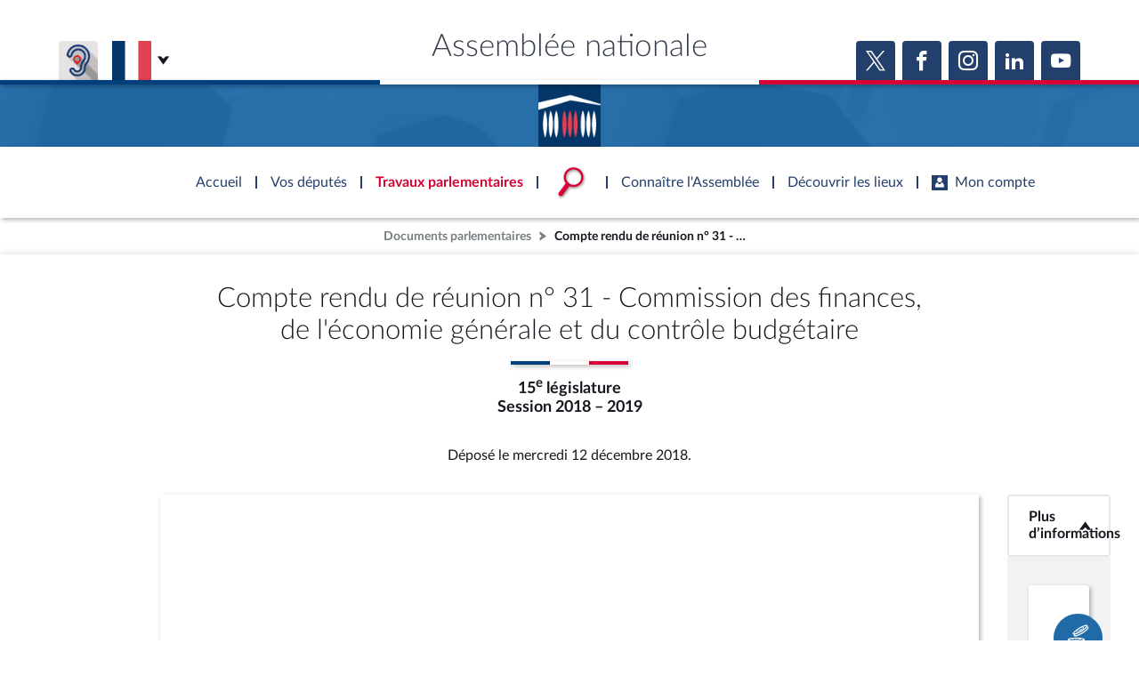

--- FILE ---
content_type: text/html; charset=UTF-8
request_url: https://www.assemblee-nationale.fr/dyn/docs/CRCANR5L15S2019PO59048N031.raw
body_size: 61095
content:
<!DOCTYPE html>
<html lang="fr-FR">
<head>
    <title>CRCANR5L15S2019PO59048N031</title>
    <style type="text/css">
            body { width: 600pt; margin:0 auto }
            .leaderZone { display: block;position:relative }
            .leaderZone::before { position:absolute; bottom:6px; display:block; flex-grow: 1; border-bottom: 3px dotted black; width: 100%; content: '' }
            .leaderText { position:relative; background-color: white; padding-right:2px }
			@page assnatSection1 { size:595.3pt 841.9pt; margin:246.65pt 12.2pt 141.75pt 11.9pt }
			@page assnatSection2 { size:595.3pt 841.9pt; margin:70.85pt }
			div.assnatSection1 { margin:246.65pt 12.2pt 141.75pt 11.9pt; page:assnatSection1 }
			div.assnatSection2 { margin:70.85pt; page:assnatSection2 }
			body { text-align:justify; font-family:'Times New Roman'; font-size:12pt }
			h1, h2, h3, h4, h5, h6, p { margin:0pt }
			li { margin-top:0pt; margin-bottom:0pt }
			h1 { margin-top:24pt; text-indent:56.7pt; text-align:justify; page-break-inside:avoid; page-break-after:avoid; font-family:Cambria; font-size:14pt; font-weight:bold; color:#365f91 }
			h2 { margin-top:12pt; margin-bottom:3pt; text-align:justify; page-break-after:avoid; font-family:Arial; font-size:14pt; font-weight:bold; font-style:italic }
			h3 { text-align:justify; page-break-after:avoid; font-family:DIN-Light; font-size:14pt; font-weight:normal }
			h4 { margin-top:12pt; margin-bottom:3pt; text-align:justify; page-break-after:avoid; font-family:Calibri; font-size:14pt; font-weight:bold }
			h5 { margin-top:12pt; margin-bottom:3pt; text-align:justify; font-family:Calibri; font-size:13pt; font-weight:bold; font-style:italic }
			h6 { margin-top:12pt; margin-bottom:3pt; text-align:justify; font-family:Calibri; font-size:11pt; font-weight:bold }
			.assnatHeading7 { margin-top:12pt; margin-bottom:3pt; text-align:justify; font-family:Calibri; font-size:12pt; font-weight:normal }
			.assnatHeading8 { margin-top:12pt; margin-bottom:3pt; text-align:justify; font-family:Calibri; font-size:12pt; font-weight:normal; font-style:italic }
			.assnatHeading9 { margin-top:12pt; margin-bottom:3pt; text-align:justify; font-family:Cambria; font-size:11pt; font-weight:normal }
			.assnatCarCarCarCarCarCarCarCarCarCarCarCarCarCarCar { margin-bottom:8pt; text-indent:0pt; text-align:left; line-height:12pt; font-family:Verdana; font-size:11pt }
			.assnatRubrique2 { margin-top:24pt; margin-bottom:6pt; text-indent:0pt; text-align:center; font-family:Arial; font-size:12pt; font-weight:bold }
			.assnatLieu { text-indent:0pt; text-align:left; font-size:12pt }
			.assnatOrgane { text-indent:0pt; text-align:left; font-size:12pt; font-weight:bold }
			.assnatQualitacteur { text-indent:0pt; text-align:left; font-size:12pt; font-style:italic }
			.assnat1 { margin-bottom:8pt; text-indent:0pt; text-align:left; line-height:12pt; font-family:Arial; font-size:10pt }
			.assnatANTexte { margin-top:12pt; text-indent:42.55pt; text-align:justify; font-size:13.5pt }
			.assnatHTMLAddress { text-align:justify; font-size:12pt; font-style:italic }
			.assnatEnvelopeAddress { margin-left:141.75pt; text-align:justify; font-family:Cambria; font-size:12pt }
			.assnatEnvelopeReturn { text-align:justify; font-family:Cambria; font-size:10pt }
			.assnatBibliography { text-align:justify; font-size:12pt }
			.assnatCRDATE { margin-top:10pt; font-family:Arial; font-size:18pt }
			.assnatCRHEURE { font-family:Arial; font-size:12pt }
			.assnatCRNUM { margin-top:20pt; font-family:Arial; font-size:14pt }
			.assnatCRPRESIDENT { margin-top:40pt; font-family:Arial; font-size:18pt; font-weight:bold }
			.assnatCRSESSION { margin-top:55pt; margin-left:11.35pt; text-align:justify; font-family:Arial; font-weight:bold; font-variant:small-caps; color:#000000 }
			.assnatQuote { text-align:justify; font-size:12pt; font-style:italic; color:#000000 }
			.assnatIntenseQuote { margin:10pt 46.8pt 14pt; text-align:justify; border-bottom:0.75pt solid #4f81bd; padding-bottom:4pt; font-size:12pt; font-weight:bold; font-style:italic; color:#4f81bd }
			.assnatCommentText { text-align:justify; font-size:10pt }
			.assnatCompterendu { margin-top:12pt; text-indent:42.55pt; text-align:justify; font-size:12pt }
			.assnatContents3 { margin-left:108pt; text-indent:-21.55pt; text-align:left; widows:0; orphans:0; font-size:12pt }
			.assnatBodyText { margin-bottom:6pt; text-align:justify; font-size:12pt }
			.assnatBodyText2 { margin-bottom:6pt; text-align:justify; line-height:200%; font-size:12pt }
			.assnatBodyText3 { margin-bottom:6pt; text-align:justify; font-size:8pt }
			.assnatDate { text-align:justify; font-size:12pt }
			.assnatDefault { font-size:12pt; color:#000000 }
			.assnatHeader { text-align:justify; font-family:Times; font-size:12pt }
			.assnatMessageHeader { margin-left:56.7pt; text-indent:-56.7pt; text-align:justify; border:0.75pt solid #000000; padding:1pt; font-family:Cambria; font-size:12pt; background-color:#cccccc }
			.assnatTOCHeading { margin-top:12pt; margin-bottom:3pt; text-indent:0pt; text-align:justify; page-break-inside:auto; page-break-after:avoid; font-family:Cambria; font-size:16pt; font-weight:bold; color:#000000 }
			.assnatDocumentMap { text-align:justify; font-family:Tahoma; font-size:8pt }
			.assnatFootnotesymbolCarZchn, .assnatBVIfnrCarZchn, .assnatCharCharCharCharCharCarZchn, .assnatExposant3PointCarZchn, .assnatFootnoteCarZchn, .assnatFootnoteReferenceSuperscriptCarZchn, .assnatSUPERSCarZchn, .assnatTimes10PointCarZchn { margin-bottom:8pt; text-indent:0pt; text-align:justify; line-height:12pt; font-size:6.67pt; vertical-align:super }
			.assnatClosing { margin-left:212.6pt; text-align:justify; font-size:12pt }
			.assnatIndex1 { margin-left:12pt; text-indent:-12pt; text-align:justify; font-size:12pt }
			.assnatIndex2 { margin-left:24pt; text-indent:-12pt; text-align:justify; font-size:12pt }
			.assnatIndex3 { margin-left:36pt; text-indent:-12pt; text-align:justify; font-size:12pt }
			.assnatIndex4 { margin-left:48pt; text-indent:-12pt; text-align:justify; font-size:12pt }
			.assnatIndex5 { margin-left:60pt; text-indent:-12pt; text-align:justify; font-size:12pt }
			.assnatIndex6 { margin-left:72pt; text-indent:-12pt; text-align:justify; font-size:12pt }
			.assnatIndex7 { margin-left:84pt; text-indent:-12pt; text-align:justify; font-size:12pt }
			.assnatIndex8 { margin-left:96pt; text-indent:-12pt; text-align:justify; font-size:12pt }
			.assnatIndex9 { margin-left:108pt; text-indent:-12pt; text-align:justify; font-size:12pt }
			.assnatList { margin-left:14.15pt; text-indent:-14.15pt; text-align:justify; font-size:12pt }
			.assnatList2 { margin-left:28.3pt; text-indent:-14.15pt; text-align:justify; font-size:12pt }
			.assnatList3 { margin-left:42.45pt; text-indent:-14.15pt; text-align:justify; font-size:12pt }
			.assnatList4 { margin-left:56.6pt; text-indent:-14.15pt; text-align:justify; font-size:12pt }
			.assnatList5 { margin-left:70.75pt; text-indent:-14.15pt; text-align:justify; font-size:12pt }
			.assnatListContinue { margin-left:14.15pt; margin-bottom:6pt; text-align:justify; font-size:12pt }
			.assnatListContinue2 { margin-left:28.3pt; margin-bottom:6pt; text-align:justify; font-size:12pt }
			.assnatListContinue3 { margin-left:42.45pt; margin-bottom:6pt; text-align:justify; font-size:12pt }
			.assnatListContinue4 { margin-left:56.6pt; margin-bottom:6pt; text-align:justify; font-size:12pt }
			.assnatListContinue5 { margin-left:70.75pt; margin-bottom:6pt; text-align:justify; font-size:12pt }
			.assnatListNumber { margin-left:18pt; text-indent:-18pt; text-align:justify; font-size:12pt }
			.assnatListNumber2 { margin-left:32.15pt; text-indent:-18pt; text-align:justify; font-size:12pt }
			.assnatListNumber3 { margin-left:46.3pt; text-indent:-18pt; text-align:justify; font-size:12pt }
			.assnatListNumber4 { margin-left:60.45pt; text-indent:-18pt; text-align:justify; font-size:12pt }
			.assnatListNumber5 { margin-left:74.6pt; text-indent:-18pt; text-align:justify; font-size:12pt }
			.assnatListBullet { margin-left:18pt; text-indent:-18pt; text-align:justify; font-size:12pt }
			.assnatListBullet2 { margin-left:32.15pt; text-indent:-18pt; text-align:justify; font-size:12pt }
			.assnatListBullet3 { margin-left:46.3pt; text-indent:-18pt; text-align:justify; font-size:12pt }
			.assnatListBullet4 { margin-left:60.45pt; text-indent:-18pt; text-align:justify; font-size:12pt }
			.assnatListBullet5 { margin-left:74.6pt; text-indent:-18pt; text-align:justify; font-size:12pt }
			.assnatCaption { text-align:justify; font-size:10pt; font-weight:bold }
			.assnatNOMCOMMISSION { margin-bottom:20pt; text-align:right; font-family:Arial; font-size:18pt; font-weight:bold }
			.assnatNormalWeb { text-align:justify; font-size:12pt }
			.assnatBlockText { margin-right:72pt; margin-left:72pt; margin-bottom:6pt; text-align:justify; font-size:12pt }
			.assnatFootnoteText { margin-left:14.2pt; text-indent:-14.2pt; text-align:justify; font-size:10pt; font-style:italic }
			.assnatEndnoteText { text-align:justify; font-size:10pt }
			.assnatCommentSubject { text-align:justify; font-size:10pt; font-weight:bold }
			.assnatListParagraph { margin-left:35.4pt; text-align:justify; font-size:12pt }
			.assnatParagraphenor { margin-top:6pt; margin-bottom:6pt; text-align:justify; line-height:12pt; font-size:12pt }
			.assnatFooter { text-align:justify; font-size:12pt }
			.assnatHTMLPreformatted { text-align:justify; font-family:'Courier New'; font-size:10pt }
			.assnatBodyTextFirstIndent { margin-bottom:6pt; text-indent:10.5pt; text-align:justify; font-size:12pt }
			.assnatBodyTextIndent { margin-left:14.15pt; margin-bottom:6pt; text-align:justify; font-size:12pt }
			.assnatBodyTextIndent2 { margin-left:14.15pt; margin-bottom:6pt; text-align:justify; line-height:200%; font-size:12pt }
			.assnatBodyTextIndent3 { margin-left:14.15pt; margin-bottom:6pt; text-align:justify; font-size:8pt }
			.assnatBodyTextFirstIndent2 { margin-left:14.15pt; margin-bottom:6pt; text-indent:10.5pt; text-align:justify; font-size:12pt }
			.assnatNormalIndent { margin-left:35.4pt; text-align:justify; font-size:12pt }
			.assnatSalutation { text-align:justify; font-size:12pt }
			.assnatNoSpacing { text-align:justify; font-size:12pt }
			.assnatSignature { margin-left:212.6pt; text-align:justify; font-size:12pt }
			.assnatE-mailSignature { text-align:justify; font-size:12pt }
			.assnatSommaire { margin-top:4pt; margin-left:45pt; font-family:Century }
			.assnatSubtitle { margin-bottom:3pt; text-align:center; font-family:Cambria; font-size:12pt }
			.assnatTOC1 { text-align:justify; font-size:12pt }
			.assnatTOC2 { margin-left:12pt; text-align:justify; font-size:12pt }
			.assnatTOC3 { margin-left:24pt; text-align:justify; font-size:12pt }
			.assnatTOC4 { margin-left:36pt; text-align:justify; font-size:12pt }
			.assnatTOC5 { margin-left:48pt; text-align:justify; font-size:12pt }
			.assnatTOC6 { margin-left:60pt; text-align:justify; font-size:12pt }
			.assnatTOC7 { margin-left:72pt; text-align:justify; font-size:12pt }
			.assnatTOC8 { margin-left:84pt; text-align:justify; font-size:12pt }
			.assnatTOC9 { margin-left:96pt; text-align:justify; font-size:12pt }
			.assnatTYPEDOC { margin-bottom:10pt; text-align:right; font-family:Arial; font-size:36pt }
			.assnatTableofFigures { text-align:justify; font-size:12pt }
			.assnatTableofAuthorities { margin-left:12pt; text-indent:-12pt; text-align:justify; font-size:12pt }
			.assnatTableauCase { text-indent:0pt; text-align:justify; font-size:10pt }
			.assnatTexte { margin-top:12pt; text-indent:42.55pt; text-align:justify; font-size:13.5pt }
			.assnatTextearticle { margin-top:12pt; text-indent:42.55pt; text-align:justify; font-size:12pt }
			.assnatPlainText { text-align:justify; font-family:'Courier New'; font-size:10pt }
			.assnatBalloonText { text-align:justify; font-family:Tahoma; font-size:8pt }
			.assnatMacro { text-align:justify; font-family:'Courier New' }
			.assnatTitle { margin-top:12pt; margin-bottom:3pt; text-align:center; font-family:Cambria; font-size:16pt; font-weight:bold }
			.assnatTOAHeading { margin-top:6pt; text-align:justify; font-family:Cambria; font-size:12pt; font-weight:bold }
			.assnatNoteHeading { text-align:justify; font-size:12pt }
			.assnatIndexHeading { text-align:justify; font-family:Cambria; font-size:12pt; font-weight:bold }
			.assnatamdexpotexte { text-align:left; widows:0; orphans:0; font-size:12pt }
			.assnatstyleTextArgumentaire { margin:10pt; text-align:left; widows:0; orphans:0; font-size:14pt }
			.assnattitre01 { margin-top:12pt; text-indent:0pt; text-align:center; font-family:Arial; font-size:13.5pt; font-weight:bold; text-transform:uppercase; color:#0000ff }
			span.assnatLieuCar { font-size:12pt }
			span.assnatQualitacteurCar { font-size:12pt; font-style:italic }
			span.assnatRunion-Salle { font-family:'Times New Roman'; font-size:12pt }
			span.assnatANTexteCar { font-size:13.5pt }
			span.assnatEmphasis { font-style:italic }
			span.assnatAdresseHTMLCar { font-size:12pt; font-style:italic }
			span.assnatEndnoteReference { vertical-align:super }
			span.assnatFootnoteReference, span.assnatC26FootnoteNumber, span.assnatChar1, span.assnatFootnote, span.assnatFootnoteReferenceNumber, span.assnatFootnoteReferenceLVL6, span.assnatFootnoteReferenceLVL61, span.assnatFootnoteReferenceLVL62, span.assnatFootnoteReferenceLVL63, span.assnatFootnoteReferenceLVL64, span.assnatFootnoteReferenceLVL65, span.assnatFootnotesymbol, span.assnatRef { vertical-align:super }
			span.assnatCitationCar { font-size:12pt; font-style:italic; color:#000000 }
			span.assnatHTMLCite { font-style:italic }
			span.assnatCitationintenseCar { font-size:12pt; font-weight:bold; font-style:italic; color:#4f81bd }
			span.assnatHTMLKeyboard { font-family:'Courier New'; font-size:10pt }
			span.assnatHTMLCode { font-family:'Courier New'; font-size:10pt }
			span.assnatCorpsdetexte2Car { font-size:12pt }
			span.assnatCorpsdetexte3Car { font-size:8pt }
			span.assnatCorpsdetexteCar { font-size:12pt }
			span.assnatDateCar { font-size:12pt }
			span.assnatHTMLDefinition { font-style:italic }
			span.assnatIntenseEmphasis { font-weight:bold; font-style:italic; color:#4f81bd }
			span.assnatSubtleEmphasis { font-style:italic; color:#808080 }
			span.assnatEn-tteCar { font-family:Times; font-size:12pt }
			span.assnatEn-ttedemessageCar { font-family:Cambria; font-size:12pt; background-color:#cccccc }
			span.assnatHTMLSample { font-family:'Courier New' }
			span.assnatExplorateurdedocumentsCar { font-family:Tahoma; font-size:8pt }
			span.assnatFormuledepolitesseCar { font-size:12pt }
			span.assnatHyperlink { text-decoration:underline; color:#0000ff }
			span.assnatFollowedHyperlink { text-decoration:underline; color:#800080 }
			span.assnatHTMLTypewriter { font-family:'Courier New'; font-size:10pt }
			span.assnatCommentReference { font-size:8pt }
			span.assnatNotedebasdepageCar { font-style:italic }
			span.assnatObjetducommentaireCar { font-weight:bold }
			span.assnatPieddepageCar { font-size:12pt }
			span.assnatPrformatHTMLCar { font-family:'Courier New' }
			span.assnatRetrait1religneCar { font-size:12pt }
			span.assnatRetraitcorpsdetexte2Car { font-size:12pt }
			span.assnatRetraitcorpsdetexte3Car { font-size:8pt }
			span.assnatRetraitcorpsdetexteCar { font-size:12pt }
			span.assnatRetraitcorpset1religCar { font-size:12pt }
			span.assnatIntenseReference { font-weight:bold; font-variant:small-caps; text-decoration:underline; letter-spacing:0.25pt; color:#c0504d }
			span.assnatSubtleReference { font-variant:small-caps; text-decoration:underline; color:#c0504d }
			span.assnatSalutationsCar { font-size:12pt }
			span.assnatSignatureCar { font-size:12pt }
			span.assnatSignaturelectroniqueCar { font-size:12pt }
			span.assnatSommaireCar { font-family:Century }
			span.assnatSous-titreCar { font-family:Cambria; font-size:12pt }
			span.assnatTexteCar { font-size:13.5pt }
			span.assnatTextearticleCar { font-size:12pt }
			span.assnatTextebrutCar { font-family:'Courier New' }
			span.assnatTextedebullesCar { font-family:Tahoma; font-size:8pt }
			span.assnatPlaceholderText { color:#808080 }
			span.assnatTextedemacroCar { font-family:'Courier New' }
			span.assnatTitre1Car { font-family:Cambria; font-size:14pt; font-weight:bold; color:#365f91 }
			span.assnatTitre2Car { font-family:Arial; font-size:14pt; font-weight:bold; font-style:italic }
			span.assnatTitre3Car { font-family:DIN-Light; font-size:14pt }
			span.assnatTitre4Car { font-family:Calibri; font-size:14pt; font-weight:bold }
			span.assnatTitre5Car { font-family:Calibri; font-size:13pt; font-weight:bold; font-style:italic }
			span.assnatTitre6Car { font-family:Calibri; font-size:11pt; font-weight:bold }
			span.assnatTitre7Car { font-family:Calibri; font-size:12pt }
			span.assnatTitre8Car { font-family:Calibri; font-size:12pt; font-style:italic }
			span.assnatTitre9Car { font-family:Cambria; font-size:11pt }
			span.assnatTitreCar { font-family:Cambria; font-size:16pt; font-weight:bold }
			span.assnatTitredenoteCar { font-size:12pt }
			span.assnatBookTitle { font-weight:bold; font-variant:small-caps; letter-spacing:0.25pt }
			span.assnatHTMLVariable { font-style:italic }
			span.assnatnumeropage { font-size:10pt }
			span.assnatStrong { font-weight:bold }
			.assnat111111 { margin-left:18pt; text-indent:-18pt }
			.assnat1111111 { margin-left:18pt; text-indent:-18pt }
			.assnat1ai { margin-left:18pt; text-indent:-18pt }
			.assnat1ai1 { margin-left:18pt; text-indent:-18pt }
			.assnatArticleSection { margin-left:0pt; text-indent:0pt }
			.assnatArticleSection1 { margin-left:0pt; text-indent:0pt }
			.assnatTableColumns1 {  }
			.assnatColonnesdetableau11 {  }
			.assnatTableColumns2 {  }
			.assnatColonnesdetableau21 {  }
			.assnatTableColumns3 {  }
			.assnatColonnesdetableau31 {  }
			.assnatTableColumns4 {  }
			.assnatColonnesdetableau41 {  }
			.assnatTableColumns5 {  }
			.assnatColonnesdetableau51 {  }
			.assnatTable3Deffects1 {  }
			.assnatEffetsdetableau3D11 {  }
			.assnatTable3Deffects2 {  }
			.assnatTable3Deffects3 {  }
			.assnatEffetsdetableau3D31 {  }
			.assnatLightGrid {  }
			.assnatLightGridAccent1 {  }
			.assnatGrilleclaire-Accent11 {  }
			.assnatLightGridAccent2 {  }
			.assnatGrilleclaire-Accent21 {  }
			.assnatLightGridAccent3 {  }
			.assnatGrilleclaire-Accent31 {  }
			.assnatLightGridAccent4 {  }
			.assnatGrilleclaire-Accent41 {  }
			.assnatLightGridAccent5 {  }
			.assnatGrilleclaire-Accent51 {  }
			.assnatLightGridAccent6 {  }
			.assnatGrilleclaire-Accent61 {  }
			.assnatGrilleclaire1 {  }
			.assnatColorfulGrid {  }
			.assnatColorfulGridAccent1 {  }
			.assnatGrillecouleur-Accent11 {  }
			.assnatColorfulGridAccent2 {  }
			.assnatGrillecouleur-Accent21 {  }
			.assnatColorfulGridAccent3 {  }
			.assnatGrillecouleur-Accent31 {  }
			.assnatColorfulGridAccent4 {  }
			.assnatGrillecouleur-Accent41 {  }
			.assnatColorfulGridAccent5 {  }
			.assnatGrillecouleur-Accent51 {  }
			.assnatColorfulGridAccent6 {  }
			.assnatGrillecouleur-Accent61 {  }
			.assnatGrillecouleur1 {  }
			.assnatTableGrid1 {  }
			.assnatTableGrid2 {  }
			.assnatTableGrid3 {  }
			.assnatTableGrid4 {  }
			.assnatGrilledetableau41 {  }
			.assnatTableGrid5 {  }
			.assnatTableGrid6 {  }
			.assnatGrilledetableau61 {  }
			.assnatTableGrid7 {  }
			.assnatTableGrid8 {  }
			.assnatGrilledetableau81 {  }
			.assnatTableGrid {  }
			.assnatGrilledutableau1 {  }
			.assnatGrilledutableau2 {  }
			.assnatMediumGrid1 {  }
			.assnatMediumGrid1Accent1 {  }
			.assnatGrillemoyenne1-Accent11 {  }
			.assnatMediumGrid1Accent2 {  }
			.assnatGrillemoyenne1-Accent21 {  }
			.assnatMediumGrid1Accent3 {  }
			.assnatGrillemoyenne1-Accent31 {  }
			.assnatMediumGrid1Accent4 {  }
			.assnatGrillemoyenne1-Accent41 {  }
			.assnatMediumGrid1Accent5 {  }
			.assnatGrillemoyenne1-Accent51 {  }
			.assnatMediumGrid1Accent6 {  }
			.assnatGrillemoyenne1-Accent61 {  }
			.assnatGrillemoyenne11 {  }
			.assnatMediumGrid2 {  }
			.assnatMediumGrid2Accent1 {  }
			.assnatGrillemoyenne2-Accent11 {  }
			.assnatMediumGrid2Accent2 {  }
			.assnatGrillemoyenne2-Accent21 {  }
			.assnatMediumGrid2Accent3 {  }
			.assnatGrillemoyenne2-Accent31 {  }
			.assnatMediumGrid2Accent4 {  }
			.assnatGrillemoyenne2-Accent41 {  }
			.assnatMediumGrid2Accent5 {  }
			.assnatGrillemoyenne2-Accent51 {  }
			.assnatMediumGrid2Accent6 {  }
			.assnatGrillemoyenne2-Accent61 {  }
			.assnatGrillemoyenne21 {  }
			.assnatMediumGrid3 {  }
			.assnatMediumGrid3Accent1 {  }
			.assnatGrillemoyenne3-Accent11 {  }
			.assnatMediumGrid3Accent2 {  }
			.assnatGrillemoyenne3-Accent21 {  }
			.assnatMediumGrid3Accent3 {  }
			.assnatGrillemoyenne3-Accent31 {  }
			.assnatMediumGrid3Accent4 {  }
			.assnatGrillemoyenne3-Accent41 {  }
			.assnatMediumGrid3Accent5 {  }
			.assnatGrillemoyenne3-Accent51 {  }
			.assnatMediumGrid3Accent6 {  }
			.assnatGrillemoyenne3-Accent61 {  }
			.assnatGrillemoyenne31 {  }
			.assnatLightList {  }
			.assnatLightListAccent1 {  }
			.assnatListeclaire-Accent11 {  }
			.assnatLightListAccent2 {  }
			.assnatListeclaire-Accent21 {  }
			.assnatLightListAccent3 {  }
			.assnatListeclaire-Accent31 {  }
			.assnatLightListAccent4 {  }
			.assnatListeclaire-Accent41 {  }
			.assnatLightListAccent5 {  }
			.assnatListeclaire-Accent51 {  }
			.assnatLightListAccent6 {  }
			.assnatListeclaire-Accent61 {  }
			.assnatListeclaire1 {  }
			.assnatColorfulList {  }
			.assnatColorfulListAccent1 {  }
			.assnatListecouleur-Accent11 {  }
			.assnatColorfulListAccent2 {  }
			.assnatListecouleur-Accent21 {  }
			.assnatColorfulListAccent3 {  }
			.assnatListecouleur-Accent31 {  }
			.assnatColorfulListAccent4 {  }
			.assnatListecouleur-Accent41 {  }
			.assnatColorfulListAccent5 {  }
			.assnatListecouleur-Accent51 {  }
			.assnatColorfulListAccent6 {  }
			.assnatListecouleur-Accent61 {  }
			.assnatListecouleur1 {  }
			.assnatDarkList {  }
			.assnatDarkListAccent1 {  }
			.assnatListefonce-Accent11 {  }
			.assnatDarkListAccent2 {  }
			.assnatListefonce-Accent21 {  }
			.assnatDarkListAccent3 {  }
			.assnatListefonce-Accent31 {  }
			.assnatDarkListAccent4 {  }
			.assnatListefonce-Accent41 {  }
			.assnatDarkListAccent5 {  }
			.assnatListefonce-Accent51 {  }
			.assnatDarkListAccent6 {  }
			.assnatListefonce-Accent61 {  }
			.assnatListefonce1 {  }
			.assnatMediumList1 {  }
			.assnatMediumList1Accent1 {  }
			.assnatListemoyenne1-Accent11 {  }
			.assnatMediumList1Accent2 {  }
			.assnatListemoyenne1-Accent21 {  }
			.assnatMediumList1Accent3 {  }
			.assnatListemoyenne1-Accent31 {  }
			.assnatMediumList1Accent4 {  }
			.assnatListemoyenne1-Accent41 {  }
			.assnatMediumList1Accent5 {  }
			.assnatListemoyenne1-Accent51 {  }
			.assnatMediumList1Accent6 {  }
			.assnatListemoyenne1-Accent61 {  }
			.assnatListemoyenne11 {  }
			.assnatMediumList2 {  }
			.assnatMediumList2Accent1 {  }
			.assnatListemoyenne2-Accent11 {  }
			.assnatMediumList2Accent2 {  }
			.assnatListemoyenne2-Accent21 {  }
			.assnatMediumList2Accent3 {  }
			.assnatListemoyenne2-Accent31 {  }
			.assnatMediumList2Accent4 {  }
			.assnatListemoyenne2-Accent41 {  }
			.assnatMediumList2Accent5 {  }
			.assnatListemoyenne2-Accent51 {  }
			.assnatMediumList2Accent6 {  }
			.assnatListemoyenne2-Accent61 {  }
			.assnatListemoyenne21 {  }
			.assnatLightShading {  }
			.assnatOmbrageclair1 {  }
			.assnatTableWeb1 {  }
			.assnatTableauWeb11 {  }
			.assnatTableWeb2 {  }
			.assnatTableauWeb21 {  }
			.assnatTableWeb3 {  }
			.assnatTableauWeb31 {  }
			.assnatTableClassic1 {  }
			.assnatTableauclassique11 {  }
			.assnatTableClassic2 {  }
			.assnatTableauclassique21 {  }
			.assnatTableClassic3 {  }
			.assnatTableauclassique31 {  }
			.assnatTableClassic4 {  }
			.assnatTableauclassique41 {  }
			.assnatTableColorful1 {  }
			.assnatTableColorful2 {  }
			.assnatTableaucolor21 {  }
			.assnatTableColorful3 {  }
			.assnatTableaucolor31 {  }
			.assnatTableContemporary {  }
			.assnatTableaucontemporain1 {  }
			.assnatTableList1 {  }
			.assnatTableauliste11 {  }
			.assnatTableList2 {  }
			.assnatTableauliste21 {  }
			.assnatTableList3 {  }
			.assnatTableauliste31 {  }
			.assnatTableList4 {  }
			.assnatTableauliste41 {  }
			.assnatTableList5 {  }
			.assnatTableList6 {  }
			.assnatTableList7 {  }
			.assnatTableauliste71 {  }
			.assnatTableList8 {  }
			.assnatTableauliste81 {  }
			.assnatTableProfessional {  }
			.assnatTableauprofessionnel1 {  }
			.assnatTableSubtle1 {  }
			.assnatTableSubtle2 {  }
			.assnatTableSimple1 {  }
			.assnatTableSimple2 {  }
			.assnatTableausimple21 {  }
			.assnatTableSimple3 {  }
			.assnatTableausimple31 {  }
			.assnatTableElegant {  }
			.assnatTableaulgant1 {  }
			.assnatTableTheme {  }
			.assnatLightShadingAccent1 {  }
			.assnatTrameclaire-Accent11 {  }
			.assnatLightShadingAccent2 {  }
			.assnatTrameclaire-Accent21 {  }
			.assnatLightShadingAccent3 {  }
			.assnatTrameclaire-Accent31 {  }
			.assnatLightShadingAccent4 {  }
			.assnatTrameclaire-Accent41 {  }
			.assnatLightShadingAccent5 {  }
			.assnatTrameclaire-Accent51 {  }
			.assnatLightShadingAccent6 {  }
			.assnatTrameclaire-Accent61 {  }
			.assnatColorfulShading {  }
			.assnatColorfulShadingAccent1 {  }
			.assnatTramecouleur-Accent11 {  }
			.assnatColorfulShadingAccent2 {  }
			.assnatTramecouleur-Accent21 {  }
			.assnatColorfulShadingAccent3 {  }
			.assnatTramecouleur-Accent31 {  }
			.assnatColorfulShadingAccent5 {  }
			.assnatTramecouleur-Accent51 {  }
			.assnatColorfulShadingAccent6 {  }
			.assnatTramecouleur-Accent61 {  }
			.assnatColorfulShadingAccent4 {  }
			.assnatTramecouleur-Accent41 {  }
			.assnatTramecouleur1 {  }
			.assnatMediumShading1 {  }
			.assnatMediumShading1Accent1 {  }
			.assnatTramemoyenne1-Accent11 {  }
			.assnatMediumShading1Accent2 {  }
			.assnatTramemoyenne1-Accent21 {  }
			.assnatMediumShading1Accent3 {  }
			.assnatTramemoyenne1-Accent31 {  }
			.assnatMediumShading1Accent4 {  }
			.assnatTramemoyenne1-Accent41 {  }
			.assnatMediumShading1Accent5 {  }
			.assnatTramemoyenne1-Accent51 {  }
			.assnatMediumShading1Accent6 {  }
			.assnatTramemoyenne1-Accent61 {  }
			.assnatTramemoyenne11 {  }
			.assnatMediumShading2 {  }
			.assnatMediumShading2Accent1 {  }
			.assnatTramemoyenne2-Accent11 {  }
			.assnatMediumShading2Accent2 {  }
			.assnatTramemoyenne2-Accent21 {  }
			.assnatMediumShading2Accent3 {  }
			.assnatTramemoyenne2-Accent31 {  }
			.assnatMediumShading2Accent4 {  }
			.assnatTramemoyenne2-Accent41 {  }
			.assnatMediumShading2Accent5 {  }
			.assnatTramemoyenne2-Accent51 {  }
			.assnatMediumShading2Accent6 {  }
			.assnatTramemoyenne2-Accent61 {  }
			.assnatTramemoyenne21 {  }
		</style>
    <style>
        a[href^="#_Toc"] span.assnatHyperlink {
            color: #02055d;
            text-decoration: none;
        }

        a[href^="#_Toc"]:hover span.assnatHyperlink {
            text-decoration: underline;
        }

        a[href^="#_Toc"] span.assnatHyperlink:first-child::before {
            content: '► ';
            font-size: 0.7em;
            opacity: 0.5;
        }

        .amdt_extension {
            padding-top: 5px;
        }

        .amdt_extension a:visited {
            color: inherit;
        }

        .amdt_extension a {
            background-color: #E4EFFF;
            border: 1px solid #9FC6FF;
            padding: 5px;
            border-radius: 10px 0;
            line-height: 30px;
            white-space: nowrap;
            font-weight: normal;
            text-decoration: none;
            margin-right: 10px;
        }

        .amdt_extension a:hover {
            border-bottom: 2px solid #003C78;
        }

    </style>

    <style>
        @media only screen and (max-width: 600px) {
            html {
                max-width: 100%;
            }

            body {
                max-width: calc(100% - 40px);
                overflow: auto !important;
                word-break: break-word;
                padding: 20px;
            }

            .assnatSection1,
            .assnatSection2,
            .assnatSection3,
            .assnatSection4,
            .assnatSection5,
            .assnatSection6,
            .assnatSection7,
            .assnatSection8,
            .assnatSection9,
            .assnatSection10 {
                margin-left: 0 !important;
                margin-right: 0 !important;
                width: 100% !important;
            }
        }
    </style>

    <meta name="viewport" content="width=device-width, initial-scale=1, shrink-to-fit=no">


</head>
<body>

		<div class="assnatSection1">
			<p class="assnatTYPEDOC">
				Compte rendu
			</p>
			<p class="assnatNOMCOMMISSION">
				Commission des finances,<br>de l’économie générale<br>et du contrôle budgétaire
			</p>
			<p class="assnatSommaire" style="margin-left:63.8pt; font-size:10pt">
				–  Suite de l’examen de la seconde partie du projet de loi de finances pour 2019 (n° 1255) : examen des articles 48 à 71, non rattachés  (M. Joël G<span style="font-variant:small-caps">iraud</span>, rapporteur général)              2
			</p>
			<p class="assnatSommaire" style="margin-left:63.8pt; font-size:10pt">
				–  Présences en réunion<span style="width:164.79pt; font-family:'Lucida Console'; display:inline-block">...........................</span><span class="assnatnumeropage">62</span>
			</p>
			<p class="assnatSommaire" style="margin-left:63.8pt; font-size:10pt">
				<span class="assnatnumeropage"> </span>
			</p>
			<p class="assnatSommaire" style="margin-left:63.8pt; font-size:10pt">
				<span class="assnatnumeropage"> </span>
			</p>
			<p class="assnatSommaire" style="text-align:left; font-size:10pt">
				 
			</p>
			<p class="assnatCRDATE" style="text-align:left">
				<br style="clear:both; mso-column-break-before:always">Mercredi<br>7 novembre 2018
			</p>
			<p class="assnatCRHEURE" style="text-align:left">
				Séance de 21 heures
			</p>
			<p class="assnatCRNUM" style="text-align:left">
				Compte rendu n° 31
			</p>
			<p class="assnatCRSESSION" style="margin-left:0pt; font-size:10pt">
				session ordinaire de 2018-2019
			</p>
			<p class="assnatCRPRESIDENT" style="margin-top:0pt; text-align:left; font-size:16pt">
				 
			</p>
			<p style="font-size:16pt">
				<span style="font-family:Arial; font-weight:bold">P</span><span style="font-family:Arial; font-weight:bold">résidence</span>
			</p>
			<p class="assnatCRPRESIDENT" style="margin-top:0pt; text-align:left; font-size:16pt">
				 
			</p>
			<p class="assnatCRPRESIDENT" style="margin-top:0pt; text-align:left; font-size:16pt">
				de
			</p>
			<p class="assnatCRPRESIDENT" style="margin-top:0pt; text-align:left; font-size:16pt">
				 
			</p>
			<p class="assnatCRPRESIDENT" style="margin-top:0pt; text-align:left; font-size:16pt">
				M. Éric Woerth,
			</p>
			<p class="assnatCRPRESIDENT" style="margin-top:0pt; text-align:left; font-size:16pt">
				<span style="font-style:italic">P</span><span style="font-style:italic">résident</span>
			</p>
			<p class="assnatCRPRESIDENT" style="margin-top:0pt; text-align:left; font-size:16pt">
				 
			</p>
		</div>
		<br style="page-break-before:always; clear:both; mso-break-type:section-break">
		<div class="assnatSection2">
			<div style="; clear:both">
				<p class="assnatHeader" style="text-align:center; font-size:11pt">
					<span class="assnatPageNumber">—</span><span class="assnatPageNumber">  </span><span class="assnatPageNumber">1</span><span class="assnatPageNumber">  </span><span class="assnatPageNumber">—</span>
				</p>
			</div>
			<p style="margin-top:24pt; text-indent:42.55pt">
				<a id="plf"></a><span style="font-style:italic">La commission </span><span style="font-style:italic">poursuit</span><span style="font-style:italic"> l’examen des articles 48 à 71, non rattachés</span><span style="font-style:italic"> </span><span style="font-style:italic">(M.</span><span style="font-style:italic"> </span><span style="font-style:italic">Joël</span><span style="font-style:italic"> </span><span style="font-style:italic">Giraud, rapporteur général)</span><span style="font-style:italic">.</span>
			</p>
			<p style="margin-top:6pt; text-indent:42.55pt">
				<span style="font-style:italic"> </span>
			</p>
			<p style="margin-top:6pt; text-indent:42.55pt">
				<span style="font-weight:bold">Article</span><span style="font-weight:bold"> </span><span style="font-weight:bold">56</span><span style="font-weight:bold"> </span><span style="font-weight:bold">:</span> <span style="font-style:italic">Aménagement des règles d’évaluation de la valeur locative des locaux industriels</span>
			</p>
			<p style="margin-top:8pt; text-indent:42.55pt">
				<span style="font-style:italic">La commission examine, en discussion commune, les amendements II-CF533 et II</span><span style="font-style:italic">‑</span><span style="font-style:italic">CF534 de Mme</span><span style="font-style:italic"> </span><span style="font-style:italic">Véronique Louwagie.</span>
			</p>
			<p style="margin-top:12pt; text-indent:42.55pt">
				<span style="font-weight:bold">Mme</span><span style="font-weight:bold"> </span><span style="font-weight:bold">Véronique Louwagie.</span><span style="font-weight:bold"> </span>L’an dernier, durant l’examen du projet de loi de finances, nous avons évoqué plusieurs difficultés concernant les valeurs locatives retenues pour les établissements industriels et leur requalification. Il avait alors été prévu de faire un bilan. Depuis lors, un rapport gouvernemental a formulé un certain nombre de propositions. Au premier abord, j’ai été plutôt satisfaite en découvrant l’article 56, avant d’être rapidement déçue, parce qu’il ne répond pas du tout à l’attente des entreprises. En réalité, il ne fait qu’inscrire dans la loi des notions doctrinales d’importance et de prépondérance des moyens techniques, sans les définir précisément, alors que c’était le cœur même du sujet. Je ne suis pas sûre que, dans sa rédaction actuelle, l’article 56 permettra de répondre à l’objectif de clarification souhaité, compte tenu de l’insécurité juridique qui résultait de l’appréciation des valeurs locatives.
			</p>
			<p style="margin-top:8pt; text-indent:42.55pt">
				L’amendement II-CF533 vous propose de limiter, à compter du 1<span style="font-size:8pt; vertical-align:super">er</span><span style="font-size:8pt; vertical-align:super"> </span>janvier 2020, l’application de l’article 1499 du code général des impôts aux seuls bâtiments dont l’activité principale consiste dans la fabrication et la transformation de matière. Le IV vise à organiser, à compter de l’adoption de l’amendement jusqu’au 1<span style="font-size:8pt; vertical-align:super">er</span><span style="font-size:8pt; vertical-align:super"> </span>janvier 2020, un moratoire, parce que beaucoup d’entreprises ont des litiges administratifs, avant de refaire un point pour sécuriser le dispositif. L’amendement II-CF534 est de repli.
			</p>
			<p style="margin-top:12pt; text-indent:42.55pt">
				<span style="font-weight:bold">M.</span><span style="font-weight:bold"> </span><span style="font-weight:bold">Joël Giraud, rapporteur général.</span> Avant de donner mon avis sur ces amendements, je vais rapidement présenter l’article 56 et ma position sur les différents amendements déposés sur l’article, afin d’éviter de redonner ma position sur chaque amendement dans la suite des débats.
			</p>
			<p style="margin-top:8pt; text-indent:42.55pt">
				Je serai défavorable à tous les amendements qui visent à revenir sur la définition des locaux industriels, parce qu’ils conduisent à donner un avantage fiscal à certaines entreprises d’entreposage fortement mécanisées, en particulier à tous les opérateurs de la vente à distance, même si ce n’est évidemment pas l’intention originelle de leurs auteurs : cette solution est totalement contradictoire avec l’objectif que nous partageons tous de rétablir l’équité fiscale entre commerce électronique et magasins physiques traditionnels.
			</p>
			<p style="margin-top:8pt; text-indent:42.55pt">
				Une autre série d’amendements vise à rehausser significativement le seuil d’exclusion de la définition des locaux industriels. Comme vous le savez, c’est un sujet sensible dans la mesure où cela a des conséquences sur les recettes des collectivités locales. Le rapport cité par Véronique Louwagie faisait état d’un seuil situé entre 300 000 et 500 000 euros. Sachant que le coût budgétaire de la mesure n’a pas pu être évalué, mieux vaut commencer, pour limiter tout danger pour les finances locales, par expérimenter le seuil maximal examiné dans le rapport. C’est pourquoi je proposerai d’augmenter légèrement le seuil retenu par l’article 56 de 300 000 euros à 500 000 euros, ce qui permettra de donner de la visibilité aux collectivités territoriales, sans pour autant constituer un risque pour les finances des collectivités locales.
			</p>
			<p style="margin-top:12pt; text-indent:42.55pt">
				Plusieurs amendements proposent également un allongement à dix ans de la période de lissage de la variation de la valeur locative. Je suis, pour ma part, favorable à un lissage sur six ans au lieu de trois, ce qui me paraît constituer un équilibre intéressant.
			</p>
			<p style="margin-top:12pt; text-indent:42.55pt">
				D’autres amendements proposent un principe de non-rétroactivité des requalifications à venir, ce qui rejoint un peu l’idée de moratoire de Véronique Louwagie. Je suis tout à fait ouvert sur la question, même si la rétroactivité est un principe très difficile à construire juridiquement. Nous travaillons à mettre au point un dispositif stabilisé sur le plan juridique d’ici à la séance. En attendant, je serai défavorable à ces amendements. Si l’un des amendements proposait une solution juridique sécurisée, j’en serais très heureux, mais ce n’est pas le cas.
			</p>
			<p style="margin-top:12pt; text-indent:42.55pt">
				Enfin, une série d’amendements proposent de repousser les délais laissés aux artisans et aux propriétaires pour effectuer les déclarations fiscales nécessaires. Afin de concilier les impératifs de l’administration fiscale, qui doit détenir les informations suffisamment en amont pour être en mesure d’établir les rôles de cotisations, et la nécessité d’octroyer des délais complémentaires aux artisans et à leur propriétaire, je proposerai une prolongation d’un mois par rapport à la date initialement prévue. Au-delà, l’administration fiscale serait dans l’impossibilité d’établir les rôles correctement.
			</p>
			<p style="margin-top:12pt; text-indent:42.55pt">
				Par conséquent, j’émets, avec regret, un avis défavorable aux deux amendements de Mme Louwagie.
			</p>
			<p style="margin-top:12pt; text-indent:42.55pt">
				<span style="font-weight:bold">Mme</span><span style="font-weight:bold"> </span><span style="font-weight:bold">Marie-Christine Dalloz.</span> Plusieurs entreprises de ma circonscription ont été requalifiées par les services fiscaux sur la base de leur valeur locative. J’ai le sentiment que l’appréciation n’est pas la même dans l’ensemble des départements français. Nous devons prendre cet aspect en compte, qui n’est pas anodin. J’ai lu avec intérêt, pas plus tard que cette nuit, le fameux rapport remis au Parlement. La cotisation foncière des entreprises (CFE) est elle aussi déterminée sur la base d’un taux et d’une valeur locative. Il me semblait que nous avions prévu – M. le rapporteur général pourra confirmer mes dires – un lissage sur dix ans en cas de variations trop importantes, après révision des bases. Ce lissage est-il appliqué par les services fiscaux ? Comment cela se passe-t-il ? Personne ne s’y retrouve.
			</p>
			<p style="margin-top:12pt; text-indent:42.55pt">
				<span style="font-weight:bold">M.</span><span style="font-weight:bold"> </span><span style="font-weight:bold">Daniel Labaronne.</span> L’article 56 dessine une ligne de crête entre des intérêts contradictoires : ceux des collectivités locales et ceux des établissements commerciaux requalifiés en établissements industriels. Le dilemme n’est pas facile à résoudre, dans la mesure où l’administration ne dispose pas de données lui permettant de bien mesurer les effets financiers de certaines mesures plus radicales et où il n’existe pas de définition précise et claire d’un établissement industriel. Un groupe d’étude <span style="font-style:italic">ad hoc </span>a travaillé pendant plus d’un an et propose, dans son rapport, de fixer le seuil entre 300 000 euros et 500 000 euros. L’avancée constituerait à retenir le seuil de 500 000 euros. Le principe du lissage sur six ans me semble également une bonne idée. Cela étant, nous devrons nous interroger sur la définition de ce qu’est un établissement commercial, un établissement industriel, ou encore une plateforme de commerce en ligne. Si notre fiscalité remonte parfois au XIX<span style="font-size:8pt; vertical-align:super">e</span><span style="font-size:8pt; vertical-align:super"> </span>siècle, les activités économiques sont bien celles du XXI<span style="font-size:8pt; vertical-align:super">e</span><span style="font-size:8pt; vertical-align:super"> </span>siècle. Il faudrait que ce groupe<span style="font-style:italic"> ad hoc </span>puisse continuer à travailler pour avancer sur la définition notamment de ce qu’est un établissement industriel, sachant que la doctrine n’est pas arrêtée à ce sujet.
			</p>
			<p style="margin-top:12pt; text-indent:42.55pt">
				 
			</p>
			<p style="margin-top:12pt; text-indent:42.55pt">
				<span style="font-weight:bold">M.</span><span style="font-weight:bold"> </span><span style="font-weight:bold">Charles de Courson.</span> Je partage totalement ce que vient de dire notre collègue Daniel Labaronne. Le problème de fond, c’est que nous avons un texte archaïque, qui donne lieu à maintes interprétations. On m’a fait remonter l’exemple d’une entreprise qui a plusieurs établissements semblables qui ne sont pas traités de la même façon... Le concept d’importance des moyens techniques n’est pas clair : certains inspecteurs considèrent les Fenwick comme des moyens mécaniques, auquel cas l’entrepôt qui en possède se voit traité comme un établissement industriel ; d’autres non. Le Gouvernement essaie de mettre fin à cette ambiguïté, grâce à une définition plus précise. Le texte que l’on nous propose est certes moins mauvais, mais il donnera encore lieu à une jurisprudence abondante, et donc à des discussions sans fin.
			</p>
			<p style="margin-top:12pt; text-indent:42.55pt">
				Faire remonter le seuil à 500 000 euros suffirait-il à résoudre le problème ? Je l’aurais plutôt fixé à un bon million d’euros, pour essayer de sortir de cette situation. Malheureusement, alors que le débat perdure depuis des années, nous ne disposons d’aucune simulation. Le Gouvernement aurait pu faire une forme de dégrossissage pour savoir quel est le meilleur seuil.
			</p>
			<p style="margin-top:12pt; text-indent:42.55pt">
				<span style="font-weight:bold">Mme</span><span style="font-weight:bold"> </span><span style="font-weight:bold">Marie-Christine Dalloz.</span> On joue aux apprentis sorciers !
			</p>
			<p style="margin-top:12pt; text-indent:42.55pt">
				<span style="font-weight:bold">M.</span><span style="font-weight:bold"> </span><span style="font-weight:bold">Charles de Courson.</span> Je ne suis pas contre l’augmentation du seuil à 500 000 euros, parce que nous devons améliorer la situation. Mais on n’est pas sortis de l’auberge !
			</p>
			<p style="margin-top:12pt; text-indent:42.55pt">
				<span style="font-weight:bold">M.</span><span style="font-weight:bold"> </span><span style="font-weight:bold">le rapporteur général.</span><span style="font-weight:bold"> </span>Je suis entièrement d’accord avec le fait que le groupe de travail doive poursuivre ses recherches : méfions-nous des fausses bonnes idées, qui pourraient conduire à favoriser les grands opérateurs de la vente à distance, ce que nous ne souhaitons pas.
			</p>
			<p style="margin-top:12pt; text-indent:42.55pt">
				Par ailleurs, s’agissant des différences de traitement entre territoires, qui sont une réalité, sachez que l’administration fiscale a commencé à diffuser quatorze fiches de clarification de la doctrine et de la jurisprudence, qui précisent les cas concrets de règles applicables. Cela devrait contribuer à atténuer ces différences de traitement, même s’il nous faudra demeurer vigilants. L’administration fiscale a fait ce que nous lui avons demandé, en commençant à établir une doctrine qui évite des erreurs manifestes d’interprétation – ce qui ne veut pas dire qu’il n’y en aura plus du tout, mais c’est au moins une première tentative.
			</p>
			<p style="margin-top:12pt; text-indent:42.55pt">
				Concernant la mise en place d’un lissage sur dix ans, il ne me semble pas pertinent de faire un parallèle avec la révision des valeurs locatives des locaux professionnels, qui visait à combler pas moins de cinquante ans de retard sur les prix de marché. Ce n’est pas du tout la même logique. C’est pourquoi le compromis de six ans me semble tout à fait acceptable.
			</p>
			<p style="margin-top:12pt; text-indent:42.55pt">
				<span style="font-style:italic">La commission </span><span style="font-weight:bold; font-style:italic">rejette</span><span style="font-style:italic"> ces amendements.</span>
			</p>
			<p style="margin-top:12pt; text-indent:42.55pt">
				<span style="font-style:italic">Elle en vient à l’examen, en discussion commune, des amendements II</span><span style="font-style:italic">‑</span><span style="font-style:italic">CF902 de Mme</span><span style="font-style:italic"> </span><span style="font-style:italic">Émilie Bonnivard, II-CF1369 de M.</span><span style="font-style:italic"> </span><span style="font-style:italic">Daniel Labaronne et II</span><span style="font-style:italic">‑</span><span style="font-style:italic">CF566 de M.</span><span style="font-style:italic"> </span><span style="font-style:italic">Marc Le Fur.</span>
			</p>
			<p style="margin-top:12pt; text-indent:42.55pt">
				<span style="font-weight:bold">Mme</span><span style="font-weight:bold"> </span><span style="font-weight:bold">Émilie Bonnivard.</span> Nous avons un problème de définition des locaux industriels, qui conduit à des différences d’appréciation selon les territoires. Malgré le rapport remis par le Gouvernement, la définition proposée dans le projet de loi de finances n’est pas satisfaisante. Qu’est-ce qu’une activité de fabrication ou de transformation ? Que signifient d’« importants moyens techniques » ? Qu’est-ce que la prépondérance ? Le projet de loi de finances prévoit de remplacer un vide juridique par un flou légistique, qui ne réglera pas la situation. Je partage la position de Daniel Labaronne, Véronique Louwagie et Charles de Courson : le groupe de travail doit poursuivre ses travaux, afin que nous puissions disposer d’une définition précise et relever le seuil d’une façon plus cohérente avec la réalité des biens industriels, tout en tenant compte des incidences financières sur les collectivités territoriales. Tel est l’esprit de l’amendement II‑CF902.
			</p>
			<p style="margin-top:12pt; text-indent:42.55pt">
				<span style="font-weight:bold">M.</span><span style="font-weight:bold"> </span><span style="font-weight:bold">Daniel Labaronne.</span> Nous allons adopter des aménagements aux règles d’évaluation de la valeur locative des locaux industriels, mais nous avons surtout besoin d’une définition nouvelle extrêmement claire et sans doute d’une refonte globale de la fiscalité des locaux industriels. C’est pourquoi mon amendement II‑CF1369 vise à prendre acte de cette ambition nouvelle, en fixant au 1<span style="font-size:8pt; vertical-align:super">er</span><span style="font-size:8pt; vertical-align:super"> </span>janvier 2021 au plus tard, le remplacement de la définition actuelle par une nouvelle définition, afin d’inciter l’administration à travailler sur le sujet. Il s’agit d’un amendement d’appel.
			</p>
			<p style="margin-top:12pt; text-indent:42.55pt">
				<span style="font-weight:bold">M.</span><span style="font-weight:bold"> </span><span style="font-weight:bold">Marc Le</span><span style="font-weight:bold"> </span><span style="font-weight:bold">Fur.</span> Tout d’abord, une incertitude plane sur les activités concernées. De surcroît, selon les catégories dans lesquelles les entreprises sont classées, la hausse peut être considérable : elle atteindrait parfois 300 %. Est-ce vrai ? Enfin, le texte aggrave la situation, puisqu’il confirme des dispositions qui, jusqu’à présent, figuraient seulement au <span style="font-style:italic">Bulletin officiel des finances publiques (BOFiP)</span>. Nous sommes en train de sanctuariser une disposition qui n’est pas bonne ! N’allons pas confirmer les errements de l’administration, qui peuvent avoir des effets considérables sur les entreprises ! Mon amendement II‑CF566 propose d’en finir avec cette difficulté en proposant une définition précise pour les établissements industriels.
			</p>
			<p style="margin-top:12pt; text-indent:42.55pt">
				<span style="font-style:italic">Suivant l’avis défavorable du rapporteur général, la commission </span><span style="font-weight:bold; font-style:italic">rejette</span><span style="font-style:italic"> successivement ces amendements.</span>
			</p>
			<p style="margin-top:12pt; text-indent:42.55pt">
				<span style="font-style:italic">Puis elle étudie les amendements identiques II</span><span style="font-style:italic">‑</span><span style="font-style:italic">CF548 de Mme</span><span style="font-style:italic"> </span><span style="font-style:italic">Lise Magnier et II</span><span style="font-style:italic">‑</span><span style="font-style:italic">CF567 de M.</span><span style="font-style:italic"> </span><span style="font-style:italic">Marc Le Fur.</span>
			</p>
			<p style="margin-top:12pt; text-indent:42.55pt">
				<span style="font-weight:bold">Mme</span><span style="font-weight:bold"> </span><span style="font-weight:bold">Lise Magnier.</span><span style="font-weight:bold"> </span>L’amendement II‑CF548 a trait à la question de la non‑rétroactivité. Mais, comme j’ai bien entendu le rapporteur général nous expliquer qu’il était en train d’essayer de tricoter un nouvel objet juridique qui fonctionnerait ; pour peu qu’il veuille bien nous faire part du système qu’il aura trouvé, je suis prête à le retirer.
			</p>
			<p style="margin-top:12pt; text-indent:42.55pt">
				<span style="font-style:italic">L’amendement est </span><span style="font-weight:bold; font-style:italic">retiré</span><span style="font-style:italic">.</span>
			</p>
			<p style="margin-top:12pt; text-indent:42.55pt">
				<span style="font-weight:bold">M.</span><span style="font-weight:bold"> </span><span style="font-weight:bold">Marc Le</span><span style="font-weight:bold"> </span><span style="font-weight:bold">Fur.</span> Mon amendement II‑CF567, identique, vise à préciser qu’une requalification par l’administration ne saurait impliquer ni rétroactivité ni pénalités de retard.
			</p>
			<p style="margin-top:12pt; text-indent:42.55pt">
				<span style="font-weight:bold">M.</span><span style="font-weight:bold"> </span><span style="font-weight:bold">le rapporteur général.</span><span style="font-weight:bold"> </span>Pour les raisons que j’ai données précédemment et qui ont été rappelées par Lise Magnier, demande de retrait ou avis défavorable.
			</p>
			<p style="margin-top:12pt; text-indent:42.55pt">
				<span style="font-style:italic">La commission </span><span style="font-weight:bold; font-style:italic">rejette</span><span style="font-style:italic"> l’amendement</span><span style="font-style:italic"> </span><span style="font-style:italic">II-CF567.</span>
			</p>
			<p style="margin-top:12pt; text-indent:42.55pt">
				<span style="font-style:italic">Puis, suivant l’avis défavorable du rapporteur général, elle </span><span style="font-weight:bold; font-style:italic">rejette</span><span style="font-style:italic"> les amendements identiques II</span><span style="font-style:italic">‑</span><span style="font-style:italic">CF538 de Mme</span><span style="font-style:italic"> </span><span style="font-style:italic">Véronique Louwagie et II</span><span style="font-style:italic">‑</span><span style="font-style:italic">CF569 de M.</span><span style="font-style:italic"> </span><span style="font-style:italic">Marc Le</span><span style="font-style:italic"> </span><span style="font-style:italic">Fur.</span>
			</p>
			<p style="margin-top:12pt; text-indent:42.55pt">
				<span style="font-style:italic">Elle </span><span style="font-weight:bold; font-style:italic">rejette</span><span style="font-style:italic"> ensuite l’amendement II</span><span style="font-style:italic">‑</span><span style="font-style:italic">CF149 de Mme</span><span style="font-style:italic"> </span><span style="font-style:italic">Lise Magnier.</span>
			</p>
			<p style="margin-top:12pt; text-indent:42.55pt">
				<span style="font-style:italic">La commission en vient à l’examen, en discussion commune, des amendements identiques II</span><span style="font-style:italic">‑</span><span style="font-style:italic">CF74 de Mme</span><span style="font-style:italic"> </span><span style="font-style:italic">Véronique Louwagie, II</span><span style="font-style:italic">‑</span><span style="font-style:italic">CF550 de Mme</span><span style="font-style:italic"> </span><span style="font-style:italic">Lise</span><span style="font-style:italic"> </span><span style="font-style:italic">Magnier, II</span><span style="font-style:italic">‑</span><span style="font-style:italic">CF1195 de M.</span><span style="font-style:italic"> </span><span style="font-style:italic">Charles de Courson et II</span><span style="font-style:italic">‑</span><span style="font-style:italic">CF1365 de M.</span><span style="font-style:italic"> </span><span style="font-style:italic">Daniel Labaronne, des amendements II</span><span style="font-style:italic">‑</span><span style="font-style:italic">CF903 de Mme</span><span style="font-style:italic"> </span><span style="font-style:italic">Émilie Bonnivard et II</span><span style="font-style:italic">‑</span><span style="font-style:italic">CF1196 de M.</span><span style="font-style:italic"> </span><span style="font-style:italic">Charles de Courson, ainsi que des amendements identiques II</span><span style="font-style:italic">‑</span><span style="font-style:italic">CF1310 du rapporteur général, II</span><span style="font-style:italic">‑</span><span style="font-style:italic">CF148 de Mme</span><span style="font-style:italic"> </span><span style="font-style:italic">Lise Magnier, II</span><span style="font-style:italic">‑</span><span style="font-style:italic">CF1194 de M.</span><span style="font-style:italic"> </span><span style="font-style:italic">Charles de Courson et II</span><span style="font-style:italic">‑</span><span style="font-style:italic">CF1366 de M.</span><span style="font-style:italic"> </span><span style="font-style:italic">Daniel Labaronne.</span>
			</p>
			<p style="margin-top:12pt; text-indent:42.55pt">
				<span style="font-weight:bold">Mme</span><span style="font-weight:bold"> </span><span style="font-weight:bold">Véronique Louwagie.</span><span style="font-weight:bold"> </span>L’amendement II-CF74 vise à substituer au seuil de 300 000 euros un seuil de 1 million d’euros. Au regard de nos échanges, l’article 56 n’est pas satisfaisant. Il aurait été préférable de nous donner le temps de définir un dispositif rassurant, car je ne suis pas certaine que nous levions les insécurités existantes.
			</p>
			<p style="margin-top:12pt; text-indent:42.55pt">
				<span style="font-weight:bold">Mme</span><span style="font-weight:bold"> </span><span style="font-weight:bold">Lise Magnier</span>. L’amendement II-CF550, identique, est défendu.
			</p>
			<p style="margin-top:12pt; text-indent:42.55pt">
				<span style="font-weight:bold">M.</span><span style="font-weight:bold"> </span><span style="font-weight:bold">Charles de Courson.</span> L’amendement II-CF1195 également. Je regrette que nous n’ayons pas de simulation pour voir où mettre les curseurs. D’où sortent les 300 000 euros ?
			</p>
			<p style="margin-top:12pt; text-indent:42.55pt">
				<span style="font-weight:bold">Mme</span><span style="font-weight:bold"> </span><span style="font-weight:bold">Véronique Louwagie.</span><span style="font-weight:bold"> </span>Du rapport !
			</p>
			<p style="margin-top:12pt; text-indent:42.55pt">
				<span style="font-weight:bold">M.</span><span style="font-weight:bold"> </span><span style="font-weight:bold">Charles de Courson.</span> Soit. Mais ce rapport ne dit finalement rien d’autre que : « nous ne savons pas », sans justifier en rien le choix du seuil. Peut-être avez-vous d’autres informations, monsieur le rapporteur général ?
			</p>
			<p style="margin-top:12pt; text-indent:42.55pt">
				<span style="font-weight:bold">M.</span><span style="font-weight:bold"> </span><span style="font-weight:bold">Daniel Labaronne.</span> L’amendement II-CF1365 est défendu.
			</p>
			<p style="margin-top:12pt; text-indent:42.55pt">
				<span style="font-weight:bold">M.</span><span style="font-weight:bold"> </span><span style="font-weight:bold">le rapporteur général.</span><span style="font-weight:bold"> </span>Avis défavorable sur les quatre amendements identiques. Le seuil de 300 000 euros représente tout de même une avancée : il n’est ni dans le <span style="font-style:italic">BOFiP</span> ni dans la jurisprudence. Des éléments de jurisprudence tendent à rendre acceptable ce seuil que je propose de faire passer à 500 000 euros. Puisque la direction générale des finances publiques (DGFiP) n’a pas été en mesure de nous fournir des simulations, voyons comment se comportera le système avec un seuil à 500 000 euros, avant de le modifier éventuellement les années suivantes.
			</p>
			<p style="margin-top:12pt; text-indent:42.55pt">
				<span style="font-weight:bold">M.</span><span style="font-weight:bold"> </span><span style="font-weight:bold">Charles de Courson.</span> Monsieur le rapporteur général, j’ai interrogé des entreprises, qui m’ont dit qu’un seuil à 500 000 euros ce n’était rien du tout, et <span style="font-style:italic">a fortiori </span>à 300 000 euros ! En l’état actuel des choses, tout restera qualifié de bien industriel. Avez-vous idée du prix d’un Fenwick ?
			</p>
			<p style="margin-top:12pt; text-indent:42.55pt">
				<span style="font-weight:bold">M.</span><span style="font-weight:bold"> </span><span style="font-weight:bold">le rapporteur général.</span><span style="font-weight:bold"> </span>Le but n’est pas de supprimer ce qui relève de la fiscalité industrielle. Faisons-y bien attention : il y a des effets que nous ne mesurons pas, puisque la DGFiP ne peut pas faire de simulation. Si vous acceptez mon amendement II‑CF1310, qui fixe le seuil à 500 000 euros, nous en aurons une en grandeur nature. À l’heure actuelle, c’est la seule solution raisonnable, d’après les analyses tirées de la jurisprudence.
			</p>
			<p style="margin-top:12pt; text-indent:42.55pt">
				<span style="font-weight:bold">Mme</span><span style="font-weight:bold"> </span><span style="font-weight:bold">Émilie Cariou.</span> La méthode d’évaluation industrielle – le « modèle U », en jargon DGFiP – était initialement réservée aux activités de transformation industrielle. Au regard de la robotisation et de l’importance des matériels utilisés dans les entrepôts industriels, la jurisprudence du Conseil d’État a évolué, si bien que certains entrepôts ont été requalifiés en modèles industriels. Il s’agit, monsieur Le Fur, d’une méthode comptable : au lieu de faire une évaluation par comparaison, pour juger de la valeur foncière des locaux, ce sont les éléments de la valeur comptable des matériels industriels utilisés dans le bâtiment qui sont pris en compte. C’est pour cela qu’il peut y avoir une telle différence. À la suite de cette jurisprudence, la DGFiP a dû faire preuve d’interprétation, en fonction du caractère prépondérant de l’outillage dans le fonctionnement de l’établissement. En tout état de cause, si le seuil de 300 000 euros ou de 500 000 euros n’est pas idéal, il est objectif et apporte une relative sécurité juridique.
			</p>
			<p style="margin-top:12pt; text-indent:42.55pt">
				<span style="font-weight:bold; letter-spacing:-0.1pt">M.</span><span style="font-weight:bold; letter-spacing:-0.1pt"> </span><span style="font-weight:bold; letter-spacing:-0.1pt">Marc Le</span><span style="font-weight:bold; letter-spacing:-0.1pt"> </span><span style="font-weight:bold; letter-spacing:-0.1pt">Fur.</span><span style="letter-spacing:-0.1pt"> </span><span style="letter-spacing:-0.1pt">Je vous remercie, madame Cariou. Ce seuil de 300</span><span style="letter-spacing:-0.1pt"> </span><span style="letter-spacing:-0.1pt">000</span><span style="letter-spacing:-0.1pt"> </span><span style="letter-spacing:-0.1pt">euros ou de 500</span><span style="letter-spacing:-0.1pt"> </span><span style="letter-spacing:-0.1pt">000</span><span style="letter-spacing:-0.1pt"> </span><span style="letter-spacing:-0.1pt">euros recouvre-t-il la valeur du bâtiment ou seulement celle de ce qu’il y a dedans</span><span style="letter-spacing:-0.1pt"> </span><span style="letter-spacing:-0.1pt">?</span>
			</p>
			<p style="margin-top:12pt; text-indent:42.55pt">
				<span style="font-weight:bold">M.</span><span style="font-weight:bold"> </span><span style="font-weight:bold">le président Éric Woerth.</span><span style="font-weight:bold"> </span>Celle du matériel.
			</p>
			<p style="margin-top:12pt; text-indent:42.55pt">
				<span style="font-weight:bold">Mme</span><span style="font-weight:bold"> </span><span style="font-weight:bold">Émilie Bonnivard.</span> Mon amendement II-CF903 vise à faire passer le seuil de 300 000 euros à 800 000 euros, en me fondant sur la valeur, fixée un peu par expérience, un peu au doigt mouillé, des biens industriels.
			</p>
			<p style="margin-top:12pt; text-indent:42.55pt">
				<span style="font-weight:bold">M.</span><span style="font-weight:bold"> </span><span style="font-weight:bold">Charles de Courson.</span><span style="font-weight:bold"> </span>Je tâte le terrain en proposant dans mon amendement II‑CF1196 un seuil de 750 000 euros. Nous en revenons toujours au même débat : quel est le bon seuil ? Personne ne le sait, puisqu’il n’existe aucune simulation.
			</p>
			<p style="margin-top:12pt; text-indent:42.55pt">
				Par ailleurs, madame Cariou, le concept de prépondérance s’expliquait à une époque où l’on comparait ceux qui avaient quelques machines et ceux qui travaillaient à bras d’homme. Il est désormais complètement dépassé : prépondérant par rapport à quoi ?
			</p>
			<p style="margin-top:12pt; text-indent:42.55pt">
				<span style="font-weight:bold">M.</span><span style="font-weight:bold"> </span><span style="font-weight:bold">le rapporteur général.</span><span style="font-weight:bold"> </span>L’amendement II‑CF1310 vise précisément à fixer le seuil de 500 000 euros dont je viens de parler.
			</p>
			<p style="margin-top:12pt; text-indent:42.55pt">
				<span style="font-weight:bold">M.</span><span style="font-weight:bold"> </span><span style="font-weight:bold">Charles de Courson.</span> Comme mon amendement II-CF1194. Au doigt mouillé...
			</p>
			<p style="margin-top:12pt; text-indent:42.55pt">
				<span style="font-weight:bold">M.</span><span style="font-weight:bold"> </span><span style="font-weight:bold">Daniel Labaronne.</span><span style="font-weight:bold"> </span>J’ai pu avoir accès, de façon anonyme, bien sûr, à des recours devant les tribunaux administratifs de la procédure de requalification. En fixant le seuil à 500 000 euros, comme le propose également mon amendement II-CF1366, nous éliminerons un certain nombre de petites entreprises, qui n’auront plus à subir le risque d’une requalification. Le rapport justifie le seuil des 300 000 euros par la jurisprudence, un peu au doigt mouillé. Je suis convaincu que le seuil de 500 000 euros permettra de sécuriser un plus grand nombre de situations. Il est clair, néanmoins, qu’il reste relativement bas.
			</p>
			<p style="margin-top:12pt; text-indent:42.55pt">
				<span style="font-style:italic">La commission </span><span style="font-weight:bold; font-style:italic">rejette</span><span style="font-style:italic"> les amendements identiques II</span><span style="font-style:italic">‑</span><span style="font-style:italic">CF74, II</span><span style="font-style:italic">‑</span><span style="font-style:italic">CF550, II</span><span style="font-style:italic">‑</span><span style="font-style:italic">CF1195 et II</span><span style="font-style:italic">‑</span><span style="font-style:italic">CF1365.</span>
			</p>
			<p style="margin-top:12pt; text-indent:42.55pt">
				<span style="font-style:italic">Elle </span><span style="font-weight:bold; font-style:italic">rejette</span><span style="font-style:italic"> successivement les amendements II</span><span style="font-style:italic">‑</span><span style="font-style:italic">CF903 et II</span><span style="font-style:italic">‑</span><span style="font-style:italic">CF1196.</span>
			</p>
			<p style="margin-top:12pt; text-indent:42.55pt">
				<span style="font-style:italic">Puis elle </span><span style="font-weight:bold; font-style:italic">adopte</span><span style="font-style:italic"> les amendements identiques II</span><span style="font-style:italic">‑</span><span style="font-style:italic">CF1310, II</span><span style="font-style:italic">‑</span><span style="font-style:italic">CF148, II</span><span style="font-style:italic">‑</span><span style="font-style:italic">CF1194 et II</span><span style="font-style:italic">‑</span><span style="font-style:italic">CF1366.</span>
			</p>
			<p style="margin-top:12pt; text-indent:42.55pt">
				<span style="font-style:italic">La commission examine l’amendement II-CF559 de M.</span><span style="font-style:italic"> </span><span style="font-style:italic">Marc Le</span><span style="font-style:italic"> </span><span style="font-style:italic">Fur.</span>
			</p>
			<p style="margin-top:12pt; text-indent:42.55pt">
				<span style="font-weight:bold">M.</span><span style="font-weight:bold"> </span><span style="font-weight:bold">Marc Le</span><span style="font-weight:bold"> </span><span style="font-weight:bold">Fur.</span> L’amendement II-CF559 vise à inscrire dans la loi un principe de non-rétroactivité, en cohérence avec le principe du droit à l’erreur que nous avons évoqué à plusieurs reprises.
			</p>
			<p style="margin-top:12pt; text-indent:42.55pt">
				<span style="font-weight:bold">M.</span><span style="font-weight:bold"> </span><span style="font-weight:bold">le rapporteur général.</span><span style="font-weight:bold"> </span>Défavorable.
			</p>
			<p style="margin-top:12pt; text-indent:42.55pt">
				<span style="font-style:italic">La commission </span><span style="font-weight:bold; font-style:italic">rejette</span><span style="font-style:italic"> l’amendement.</span>
			</p>
			<p style="margin-top:12pt; text-indent:42.55pt">
				<span style="font-style:italic">Elle est saisie des amendements II-CF560 et II-CF561 de M.</span><span style="font-style:italic"> </span><span style="font-style:italic">Marc Le</span><span style="font-style:italic"> </span><span style="font-style:italic">Fur.</span>
			</p>
			<p style="margin-top:12pt; text-indent:42.55pt">
				<span style="font-weight:bold">M.</span><span style="font-weight:bold"> </span><span style="font-weight:bold">Marc Le</span><span style="font-weight:bold"> </span><span style="font-weight:bold">Fur.</span> Ces amendements sont défendus.
			</p>
			<p style="margin-top:12pt; text-indent:42.55pt">
				<span style="font-weight:bold">M.</span><span style="font-weight:bold"> </span><span style="font-weight:bold">le rapporteur général.</span><span style="font-weight:bold"> </span>Défavorable.
			</p>
			<p style="margin-top:12pt; text-indent:42.55pt">
				<span style="font-style:italic">La commission </span><span style="font-weight:bold; font-style:italic">rejette </span><span style="font-style:italic">successivement les deux amendements.</span>
			</p>
			<p style="margin-top:12pt; text-indent:42.55pt">
				<span style="font-style:italic">Elle examine, en discussion commune, les amendements identiques II-CF535 de Mme</span><span style="font-style:italic"> </span><span style="font-style:italic">Véronique Louwagie et II-CF836 de Mme</span><span style="font-style:italic"> </span><span style="font-style:italic">Marie-Christine Dalloz, ainsi que les amendements II-CF549 de Mme</span><span style="font-style:italic"> </span><span style="font-style:italic">Lise Magnier, II-CF1312 du rapporteur général et II</span><span style="font-style:italic">‑</span><span style="font-style:italic">CF1367 de M.</span><span style="font-style:italic"> </span><span style="font-style:italic">Daniel Labaronne.</span>
			</p>
			<p style="margin-top:12pt; text-indent:42.55pt">
				<span style="font-weight:bold">Mme</span><span style="font-weight:bold"> </span><span style="font-weight:bold">Véronique Louwagie.</span><span style="font-weight:bold"> </span>L’amendement II-CF535 est défendu.
			</p>
			<p style="margin-top:12pt; text-indent:42.55pt">
				<span style="font-weight:bold">Mme</span><span style="font-weight:bold"> </span><span style="font-weight:bold">Marie-Christine Dalloz.</span> L’amendement II-CF836 également.
			</p>
			<p style="margin-top:12pt; text-indent:42.55pt">
				<span style="font-weight:bold">Mme</span><span style="font-weight:bold"> </span><span style="font-weight:bold">Lise Magnier.</span> Je retire l’amendement II-CF549.
			</p>
			<p style="margin-top:12pt; text-indent:42.55pt">
				<span style="font-weight:bold">M.</span><span style="font-weight:bold"> </span><span style="font-weight:bold">le rapporteur général.</span><span style="font-weight:bold"> </span>L’amendement II-CF1312 vise à porter la période de lissage en cas de variation de plus de 30 % de la valeur locative du fait d’une requalification de trois à six ans. Cela me semble un bon compromis avec les différentes propositions que nous venons d’examiner.
			</p>
			<p style="margin-top:12pt; text-indent:42.55pt">
				Je serai défavorable à tous les autres amendements.
			</p>
			<p style="margin-top:12pt; text-indent:42.55pt">
				<span style="font-weight:bold">M.</span><span style="font-weight:bold"> </span><span style="font-weight:bold">Daniel Labaronne.</span> L’amendement II-CF1367 est défendu.
			</p>
			<p style="margin-top:12pt; text-indent:42.55pt">
				<span style="font-weight:bold">M.</span><span style="font-weight:bold"> </span><span style="font-weight:bold">le rapporteur général.</span><span style="font-weight:bold"> </span>L’amendement de Daniel Labaronne étant quasiment identique au mien, si ce n’est qu’il présente une petite différence de rédaction, je lui suggère de le retirer afin de se rallier au mien.
			</p>
			<p style="margin-top:12pt; text-indent:42.55pt">
				<span style="font-weight:bold">M.</span><span style="font-weight:bold"> </span><span style="font-weight:bold">Daniel Labaronne.</span> J’accepte la proposition de M. le rapporteur général.
			</p>
			<p style="margin-top:12pt; text-indent:42.55pt">
				<span style="font-weight:bold">M.</span><span style="font-weight:bold"> </span><span style="font-weight:bold">Charles de Courson.</span> Pour régler le problème dont il est ici question, on peut procéder à un lissage sur six ans, mais on peut aussi plafonner le pourcentage annuel cumulé de la hausse. J’ai en effet pu constater, en consultant des simulations individuelles, que l’écart pouvait aller d’un à cinq selon que l’entreprise était considérée comme industrielle ou pas. Un à cinq, c’est énorme.
			</p>
			<p style="margin-top:12pt; text-indent:42.55pt">
				<span style="font-weight:bold">Mme</span><span style="font-weight:bold"> </span><span style="font-weight:bold">Émilie Cariou.</span> C’est toute la question de l’évaluation commerciale !
			</p>
			<p style="margin-top:12pt; text-indent:42.55pt">
				<span style="font-weight:bold">M.</span><span style="font-weight:bold"> </span><span style="font-weight:bold">Charles de Courson.</span> Certes, l’amendement du rapporteur général met en place un lissage sur six ans. Mais, au bout de six ans, l’augmentation sera énorme. Nous avions retenu dans d’autres réformes un plafonnement annuel cumulé de 15 % ou 10 % : c’est ce qu’on appelle le « système de la trompette ».
			</p>
			<p style="margin-top:12pt; text-indent:42.55pt">
				<span style="font-style:italic">La commission </span><span style="font-weight:bold; font-style:italic">rejette</span><span style="font-style:italic"> les amendements identiques II-CF535 et II-CF836.</span>
			</p>
			<p style="margin-top:12pt; text-indent:42.55pt">
				<span style="font-style:italic">Les amendements II-CF549 et II-CF1367 sont </span><span style="font-weight:bold; font-style:italic">retirés.</span>
			</p>
			<p style="margin-top:12pt; text-indent:42.55pt">
				<span style="font-style:italic">La commission </span><span style="font-weight:bold; font-style:italic">adopte</span><span style="font-style:italic"> l’amendement II-CF1312.</span>
			</p>
			<p style="margin-top:12pt; text-indent:42.55pt">
				<span style="font-weight:bold">M.</span><span style="font-weight:bold"> </span><span style="font-weight:bold">Marc Le</span><span style="font-weight:bold"> </span><span style="font-weight:bold">Fur.</span> Si je comprends bien, il n’y a pas de rétroactivité, l’évolution adoptée ne valant que pour les trois années à venir.
			</p>
			<p style="margin-top:10pt; text-indent:42.55pt">
				<span style="font-weight:bold">M.</span><span style="font-weight:bold"> </span><span style="font-weight:bold">le rapporteur général.</span><span style="font-weight:bold"> </span>Non, c’est autre chose : la non-rétroactivité devra être calée juridiquement par un autre moyen.
			</p>
			<p style="margin-top:10pt; text-indent:42.55pt">
				<span style="font-weight:bold">M.</span><span style="font-weight:bold"> </span><span style="font-weight:bold">Marc Le</span><span style="font-weight:bold"> </span><span style="font-weight:bold">Fur.</span> Comment la mesure adoptée pourrait-elle être rétroactive, alors qu’il est prévu qu’elle s’applique au cours des années à venir ?
			</p>
			<p style="margin-top:10pt; text-indent:42.55pt">
				<span style="font-weight:bold">M.</span><span style="font-weight:bold"> </span><span style="font-weight:bold">le rapporteur général.</span><span style="font-weight:bold"> </span>Je vous confirme qu’il faudra rédiger, avant la séance publique, un amendement prévoyant la non-rétroactivité.
			</p>
			<p style="margin-top:10pt; text-indent:42.55pt">
				<span style="font-weight:bold">M.</span><span style="font-weight:bold"> </span><span style="font-weight:bold">Marc Le</span><span style="font-weight:bold"> </span><span style="font-weight:bold">Fur.</span> Mais vous êtes d’accord sur le principe de la non-rétroactivité, monsieur le rapporteur général ?
			</p>
			<p style="margin-top:10pt; text-indent:42.55pt">
				<span style="font-weight:bold">M.</span><span style="font-weight:bold"> </span><span style="font-weight:bold">le rapporteur général.</span><span style="font-weight:bold"> </span>Bien sûr : j’ai même reconnu tout à l’heure que l’amendement II-CF1368 de M. Labaronne était le plus abouti. Mais je tiens à ce que son principe soit établi de manière juridiquement stable, compte tenu de la complexité du sujet. Nous allons nous y employer d’ici à la séance.
			</p>
			<p style="margin-top:10pt; text-indent:42.55pt">
				<span style="font-style:italic">La commission est saisie, en présentation commune, de l’amendement II-CF1368 de M.</span><span style="font-style:italic"> </span><span style="font-style:italic">Daniel Labaronne, des amendements identiques II-CF536 de Mme</span><span style="font-style:italic"> </span><span style="font-style:italic">Véronique Louwagie, II-CF837 de Mme</span><span style="font-style:italic"> </span><span style="font-style:italic">Marie-Christine Dalloz et II-CF1197 de M.</span><span style="font-style:italic"> </span><span style="font-style:italic">Charles de Courson, ainsi que des amendements II-CF882 de M.</span><span style="font-style:italic"> </span><span style="font-style:italic">Fabrice Brun et II-CF1370 de M.</span><span style="font-style:italic"> </span><span style="font-style:italic">Daniel Labaronne, des amendements identiques II-CF1311 du rapporteur général et II-CF1371 de M.</span><span style="font-style:italic"> </span><span style="font-style:italic">Daniel Labaro</span><span style="font-family:'Times New Roman Italique'; font-style:italic; letter-spacing:-0.2pt">nne, et des amendements identiques II-CF537 de Mme</span><span style="font-family:'Times New Roman Italique'; font-style:italic; letter-spacing:-0.2pt"> </span><span style="font-family:'Times New Roman Italique'; font-style:italic; letter-spacing:-0.2pt">Véronique Louwagie et II</span><span style="font-family:'Times New Roman Italique'; font-style:italic; letter-spacing:-0.2pt">‑</span><span style="font-family:'Times New Roman Italique'; font-style:italic; letter-spacing:-0.2pt">CF840</span><span style="font-style:italic"> de Mme</span><span style="font-style:italic"> </span><span style="font-style:italic">Marie-Christine Dalloz.</span>
			</p>
			<p style="margin-top:10pt; text-indent:42.55pt">
				<span style="font-weight:bold">M.</span><span style="font-weight:bold"> </span><span style="font-weight:bold">Daniel Labaronne.</span> L’amendement II-CF1368 vise à poser le principe de la non‑rétroactivité des redressements fiscaux.
			</p>
			<p style="margin-top:10pt; text-indent:42.55pt">
				<span style="font-weight:bold">Mme</span><span style="font-weight:bold"> </span><span style="font-weight:bold">Véronique Louwagie.</span> L’amendement II-CF536 a le même objet.
			</p>
			<p style="margin-top:10pt; text-indent:42.55pt">
				<span style="font-weight:bold">Mme</span><span style="font-weight:bold"> </span><span style="font-weight:bold">Marie-Christine Dalloz.</span> Les requalifications de locaux commerciaux en immobilisations industrielles peuvent se traduire par des hausses très conséquentes de l’i<span style="letter-spacing:-0.2pt">mposition foncière –</span><span style="letter-spacing:-0.2pt"> </span><span style="letter-spacing:-0.2pt">je connais une entreprise qui s’est vu imposer une augmentation de 300</span><span style="letter-spacing:-0.2pt"> </span><span style="letter-spacing:-0.2pt">%, ce qui me paraît tout à fait inconcevable. Dans ces conditions, poser le principe de la non</span><span style="letter-spacing:-0.2pt">‑</span><span style="letter-spacing:-0.2pt">rétroactivité me paraît être la moindre des choses</span><span style="letter-spacing:-0.2pt"> </span><span style="letter-spacing:-0.2pt">: tel est l’objet de mon amendement II</span><span style="letter-spacing:-0.2pt">‑</span>CF837.
			</p>
			<p style="margin-top:10pt; text-indent:42.55pt">
				<span style="font-weight:bold">M.</span><span style="font-weight:bold"> </span><span style="font-weight:bold">Charles de Courson.</span> L’amendement II-CF1197 est défendu.
			</p>
			<p style="margin-top:10pt; text-indent:42.55pt">
				J’appelle cependant votre attention sur le fait que, si l’amendement de Daniel Labaronne est intéressant, il ne couvre pas la question des contentieux. Il me semble nécessaire de fixer pour principe que tous les contentieux n’ayant pas fait l’objet d’une décision définitive sont automatiquement éteints, comme on le fait habituellement : à défaut, on ne s’en sortira jamais.
			</p>
			<p style="margin-top:10pt; text-indent:42.55pt">
				<span style="font-weight:bold">M.</span><span style="font-weight:bold"> </span><span style="font-weight:bold">Vincent Descoeur.</span> Notre collègue Fabrice Brun a été saisi par les artisans brasseurs de l’Ardèche d’une difficulté d’application de l’article 56 – que rencontrent bien d’autres artisans. Le délai de quinze jours à compter du vote de la loi dont disposent les artisans pour prévenir leurs propriétaires du changement de statut de leurs locaux est insuffisant, à la fois pour les artisans et pour les propriétaires. Son amendement II-CF882 vise donc à le prolonger de deux mois.
			</p>
			<p style="margin-top:12pt; text-indent:42.55pt">
				<span style="font-weight:bold">M.</span><span style="font-weight:bold"> </span><span style="font-weight:bold">Daniel Labaronne.</span> Je retire l’amendement II-CF1370.
			</p>
			<p style="margin-top:12pt; text-indent:42.55pt">
				<span style="font-weight:bold">M.</span><span style="font-weight:bold"> </span><span style="font-weight:bold">le rapporteur général.</span><span style="font-weight:bold"> </span>L’amendement II-CF1311, dont j’ai parlé tout à l’heure, propose une solution de compromis, à savoir une prolongation de quinze jours supplémentaires pour les artisans, puis quinze jours supplémentaires pour leur propriétaire, soit un report total d’un mois équitablement réparti.
			</p>
			<p style="margin-top:12pt; text-indent:42.55pt">
				<span style="font-weight:bold">M.</span><span style="font-weight:bold"> </span><span style="font-weight:bold">Daniel Labaronne.</span> L’amendement II-CF1371 est identique.
			</p>
			<p style="margin-top:12pt; text-indent:42.55pt">
				<span style="font-weight:bold">Mme</span><span style="font-weight:bold"> </span><span style="font-weight:bold">Véronique Louwagie.</span><span style="font-weight:bold"> </span>L’amendement II-CF537 est défendu.
			</p>
			<p style="margin-top:12pt; text-indent:42.55pt">
				<span style="font-weight:bold">Mme</span><span style="font-weight:bold"> </span><span style="font-weight:bold">Marie-Christine Dalloz.</span> L’amendement II-CF840 l’est également.
			</p>
			<p style="margin-top:12pt; text-indent:42.55pt">
				<span style="font-weight:bold">M.</span><span style="font-weight:bold"> </span><span style="font-weight:bold">le rapporteur général.</span><span style="font-weight:bold"> </span>Je suis favorable aux amendements identiques II-CF1311 et II-CF1371, et défavorable à tous les autres.
			</p>
			<p style="margin-top:12pt; text-indent:42.55pt">
				<span style="font-style:italic">La commission </span><span style="font-weight:bold; font-style:italic">rejette</span><span style="font-style:italic"> l’amendement II-CF1368.</span>
			</p>
			<p style="margin-top:12pt; text-indent:42.55pt">
				<span style="font-style:italic">Elle </span><span style="font-weight:bold; font-style:italic">rejette</span><span style="font-style:italic"> les amendements identiques II-CF536, II-CF837 et II-CF1197.</span>
			</p>
			<p style="margin-top:12pt; text-indent:42.55pt">
				<span style="font-style:italic">Elle </span><span style="font-weight:bold; font-style:italic">rejette </span><span style="font-style:italic">l’amendement II-CF882.</span>
			</p>
			<p style="margin-top:12pt; text-indent:42.55pt">
				<span style="font-style:italic">L’amendement II-CF1370 est </span><span style="font-weight:bold; font-style:italic">retiré.</span>
			</p>
			<p style="margin-top:12pt; text-indent:42.55pt">
				<span style="font-style:italic">La commission </span><span style="font-weight:bold; font-style:italic">adopte</span><span style="font-style:italic"> les amendements identiques II-CF1311 et II-CF1371.</span>
			</p>
			<p style="margin-top:12pt; text-indent:42.55pt">
				<span style="font-style:italic">Puis elle </span><span style="font-weight:bold; font-style:italic">rejette</span><span style="font-style:italic"> les amendements identiques II-CF537 et II-CF840.</span>
			</p>
			<p style="margin-top:12pt; text-indent:42.55pt">
				<span style="font-style:italic">Enfin, elle </span><span style="font-weight:bold; font-style:italic">adopte</span><span style="font-style:italic"> l’article</span><span style="font-style:italic"> </span><span style="font-style:italic">56, </span><span style="font-weight:bold; font-style:italic">modifié.</span>
			</p>
			<p style="margin-top:12pt; text-indent:42.55pt">
				<span style="font-weight:bold">Après l’article</span><span style="font-weight:bold"> </span><span style="font-weight:bold">56</span>
			</p>
			<p style="margin-top:12pt; text-indent:42.55pt">
				<span style="font-style:italic">La commission examine l’amendement II-CF261 de M.</span><span style="font-style:italic"> </span><span style="font-style:italic">Lionel Causse.</span>
			</p>
			<p style="margin-top:12pt; text-indent:42.55pt">
				<span style="font-weight:bold">M.</span><span style="font-weight:bold"> </span><span style="font-weight:bold">Lionel Causse.</span> L’article 223 du code des douanes pose le principe d’un droit annuel de francisation des navires (DAFN) réduit à un montant représentant entre 50 % et 90 % du barème national pour les navires dont le port d’attache est en Corse – le taux actuellement appliqué est de 70 %. Dans ce contexte, un nombre croissant de bateaux stationnant dans des ports continentaux de la Méditerranée déclarent un port d’attache en Corse afin de bénéficier de ce taux réduit, la seule condition étant d’avoir stationné en Corse au moins une fois dans l’année.
			</p>
			<p style="margin-top:12pt; text-indent:42.55pt">
				La modification proposée, consistant à poser la condition d’un stationnement d’au moins un mois, permettrait d’éviter cette « fuite » de DAFN.
			</p>
			<p style="margin-top:12pt; text-indent:42.55pt">
				<span style="font-weight:bold">M.</span><span style="font-weight:bold"> </span><span style="font-weight:bold">le rapporteur général.</span><span style="font-weight:bold"> </span>Cet amendement me paraît cohérent, mais je note qu’il entraînerait une perte de recettes pour la collectivité territoriale de Corse. S’il peut être trouvé un moyen de la compenser, j’émettrai un avis de sagesse ; à défaut, je serai défavorable à cet amendement.
			</p>
			<p style="margin-top:12pt; text-indent:42.55pt">
				<span style="font-weight:bold">M.</span><span style="font-weight:bold"> </span><span style="font-weight:bold">Lionel Causse.</span> Si le taux actuel de 70 % était ramené à 50 % ou 40 %, les résultats pour la collectivité seraient les mêmes.
			</p>
			<p style="margin-top:12pt; text-indent:42.55pt">
				<span style="font-weight:bold">M.</span><span style="font-weight:bold"> </span><span style="font-weight:bold">Charles de Courson.</span> La mise en œuvre de cet amendement poserait de sérieux problèmes en termes de contrôle, mes chers collègues. Tant qu’il suffisait d’avoir stationné une fois, les choses étaient simples ; mais là, il va falloir contrôler la durée... Allons-nous devoir créer un corps d’inspecteurs chargés de vérifier combien de temps chaque bateau est resté au port – étant précisé que les choses seront encore plus compliquées pour les bateaux qui ne font que passer d’un port à un autre ? Franchement, j’ai l’impression que cet amendement ne tourne pas rond...
			</p>
			<p style="margin-top:12pt; text-indent:42.55pt">
				<span style="font-weight:bold">M.</span><span style="font-weight:bold"> </span><span style="font-weight:bold">Michel Castellani.</span> Sans me prononcer sur le fond de cet amendement, j’estime que, dans la mesure où il aurait un impact direct sur les ressources de la collectivité de Corse, la moindre des choses serait d’associer celle-ci à la prise de décision. Je suggère donc que l’on consulte les services spécialisés de la collectivité de Corse avant de se prononcer sur une telle disposition.
			</p>
			<p style="margin-top:12pt; text-indent:42.55pt">
				<span style="font-style:italic">La commission </span><span style="font-weight:bold; font-style:italic">rejette</span><span style="font-style:italic"> l’amendement.</span>
			</p>
			<p style="margin-top:12pt; text-indent:42.55pt">
				<span style="font-style:italic">La commission est saisie de l’amendement II-CF832 de M.</span><span style="font-style:italic"> </span><span style="font-style:italic">Lionel Causse.</span>
			</p>
			<p style="margin-top:12pt; text-indent:42.55pt">
				<span style="font-weight:bold">M.</span><span style="font-weight:bold"> </span><span style="font-weight:bold">Lionel Causse.</span> Actuellement, le DAFN a vocation à financer aussi bien le Conservatoire national du littoral, la filière de recyclage des navires de plaisance dans le cadre de la responsabilité élargie du producteur (REP) et la Société nationale de sauvetage en mer (SNSM).
			</p>
			<p style="margin-top:12pt; text-indent:42.55pt">
				L’amendement II-CF832 vise à clarifier l’ordre d’affectation du montant du produit du droit de francisation et de navigation en y réintégrant la filière de recyclage des navires.
			</p>
			<p style="margin-top:12pt; text-indent:42.55pt">
				<span style="font-weight:bold">M.</span><span style="font-weight:bold"> </span><span style="font-weight:bold">le rapporteur général. </span>Je ne suis pas certain qu’il soit pertinent de classer en dernier dans l’ordre de priorité la SNSM... C’est pourquoi j’émets un avis défavorable à cet amendement.
			</p>
			<p style="margin-top:12pt; text-indent:42.55pt">
				<span style="font-style:italic">La commission </span><span style="font-weight:bold; font-style:italic">rejette</span><span style="font-style:italic"> l’amendement.</span>
			</p>
			<p style="margin-top:12pt; text-indent:42.55pt">
				<span style="font-style:italic">Elle examine l’amendement II-CF831 de M.</span><span style="font-style:italic"> </span><span style="font-style:italic">Lionel Causse.</span>
			</p>
			<p style="margin-top:12pt; text-indent:42.55pt">
				<span style="font-weight:bold">M.</span><span style="font-weight:bold"> </span><span style="font-weight:bold">Lionel Causse.</span> Cet amendement vise à répartir de manière égale les pertes de recette du DAFN entre le financement du Conservatoire national du littoral et celui de la filière de recyclage des bateaux en répartissant en parts égales l’insuffisance des ressources globales du DAFN entre le Conservatoire et la REP, sans que le montant de la quote-part versée aux éco-organismes ne puisse être inférieur à 1 % du produit brut du DAFN.
			</p>
			<p style="margin-top:12pt; text-indent:42.55pt">
				<span style="font-weight:bold">M.</span><span style="font-weight:bold"> </span><span style="font-weight:bold">le rapporteur général.</span><span style="font-weight:bold"> </span>La première partie de votre proposition est intéressante. Cependant, l’absence de prise en compte du troisième affectataire, à savoir les organismes de secours et de sauvetage en mer, pose problème. Je suis donc défavorable à votre amendement.
			</p>
			<p style="margin-top:12pt; text-indent:42.55pt">
				<span style="font-style:italic">La commission </span><span style="font-weight:bold; font-style:italic">rejette</span><span style="font-style:italic"> l’amendement.</span>
			</p>
			<p style="margin-top:12pt; text-indent:42.55pt">
				<span style="font-style:italic">Elle est saisie de l’amendement II-CF263 de M.</span><span style="font-style:italic"> </span><span style="font-style:italic">Lionel Causse.</span>
			</p>
			<p style="margin-top:12pt; text-indent:42.55pt">
				<span style="font-weight:bold">M.</span><span style="font-weight:bold"> </span><span style="font-weight:bold">Lionel Causse.</span> L’amendement II-CF263 vise à demander au Gouvernement de présenter, dans les six mois suivant la promulgation de la loi, un rapport au Parlement sur la réforme du DAFN qui finance actuellement le Conservatoire national du littoral, ainsi que la filière REP de recyclage des navires et la SNSM.
			</p>
			<p style="margin-top:12pt; text-indent:42.55pt">
				Je précise qu’il a été adopté par la commission du développement durable et de l’aménagement du territoire avec un délai de présentation du rapport un peu plus long, à savoir neuf mois.
			</p>
			<p style="margin-top:12pt; text-indent:42.55pt">
				<span style="font-weight:bold">M.</span><span style="font-weight:bold"> </span><span style="font-weight:bold">le rapporteur général.</span><span style="font-weight:bold"> </span>En première partie, nous avons adopté des amendements identiques en provenance de quasiment tous les groupes politiques, visant à geler les mécanismes d’abattement pour vétusté du DAFN. À votre initiative, notre Assemblée a également adopté un autre amendement visant à harmoniser les frais de recouvrement et d’assiette applicable au DAFN.
			</p>
			<p style="margin-top:12pt; text-indent:42.55pt">
				Il ne me semble donc pas pertinent de demander un rapport au Gouvernement sur les amendements que vous venez de faire adopter... En tout état de cause, il est un peu tôt pour le faire : l’examen du rapport sur l’application des mesures fiscales constituerait sans doute un moment plus opportun. C’est pourquoi je suis défavorable à votre amendement.
			</p>
			<p style="margin-top:12pt; text-indent:42.55pt">
				<span style="font-style:italic">La commission </span><span style="font-weight:bold; font-style:italic">rejette</span><span style="font-style:italic"> l’amendement.</span>
			</p>
			<p style="margin-top:12pt; text-indent:42.55pt">
				<span style="font-family:'Times New Roman Italique'; font-style:italic; letter-spacing:-0.2pt">Elle examine les amendements identiques II-CF412 de M.</span><span style="font-family:'Times New Roman Italique'; font-style:italic; letter-spacing:-0.2pt"> </span><span style="font-family:'Times New Roman Italique'; font-style:italic; letter-spacing:-0.2pt">Michel Castellani et II-CF439 de Mme</span><span style="font-family:'Times New Roman Italique'; font-style:italic; letter-spacing:-0.2pt"> </span><span style="font-family:'Times New Roman Italique'; font-style:italic; letter-spacing:-0.2pt">Véronique Louwagie.</span>
			</p>
			<p style="margin-top:12pt; text-indent:42.55pt">
				<span style="font-weight:bold">M.</span><span style="font-weight:bold"> </span><span style="font-weight:bold">Michel Castellani.</span> Une taxe d’embarquement sur les passagers, instituée par un article de la loi de finances pour 1994, est actuellement due à l’embarquement des passagers sur des lignes aériennes ou maritimes régulières dans les régions de Guadeloupe et de La Réunion, les collectivités territoriales de Guyane et de Martinique, ainsi que le département de Mayotte. L’amendement II-CF412 vise à étendre l’application de cette taxe aux passagers arrivant dans ces mêmes collectivités, sur le modèle de la taxe applicable pour la collectivité de Corse.
			</p>
			<p style="margin-top:12pt; text-indent:42.55pt">
				<span style="font-weight:bold">Mme</span><span style="font-weight:bold"> </span><span style="font-weight:bold">Véronique Louwagie.</span> L’amendement identique II-CF439 est défendu.
			</p>
			<p style="margin-top:12pt; text-indent:42.55pt">
				<span style="font-weight:bold">M.</span><span style="font-weight:bold"> </span><span style="font-weight:bold">le rapporteur général.</span><span style="font-weight:bold"> </span>Avis défavorable. Le taux ou le tarif de la taxe n’est pas précisé par cette proposition, ce qui entraîne un risque d’incompétence négative.
			</p>
			<p style="margin-top:12pt; text-indent:42.55pt">
				<span style="font-style:italic">La commission </span><span style="font-weight:bold; font-style:italic">rejette</span><span style="font-style:italic"> les amendements identiques.</span>
			</p>
			<p style="margin-top:12pt; text-indent:42.55pt">
				<span style="font-style:italic">Elle est saisie de l’amendement II-CF1183 de M.</span><span style="font-style:italic"> </span><span style="font-style:italic">Michel Castellani.</span>
			</p>
			<p style="margin-top:12pt; text-indent:42.55pt">
				<span style="font-weight:bold">M.</span><span style="font-weight:bold"> </span><span style="font-weight:bold">Michel Castellani.</span> L’amendement II-CF1183, sur lequel nous avons déjà beaucoup débattu l’an dernier, a été établi sur la base d’un rapport adopté par l’Assemblée de Corse lors de sa séance du 28 juillet 2017.
			</p>
			<p style="margin-top:12pt; text-indent:42.55pt">
				Il vise à la création d’une écotaxe prélevée sur les camping-cars, et remboursable sur présentation de justificatifs attestant du stationnement du véhicule sur une aire adaptée. Il ne s’agit pas de matraquer les touristes, mais d’inciter les occupants de camping-cars à utiliser les stationnements prévus pour cet usage. On compte en effet plus de 30 000 camping-cars en Corse durant la saison estivale, ce qui entraîne de gros problèmes en matière de circulation, mais aussi un très fort impact sur les milieux naturels fragiles lorsque ces véhicules se mettent à stationner un peu n’importe où. Je précise que cet amendement avait été adopté l’an dernier en commission des finances.
			</p>
			<p style="margin-top:12pt; text-indent:42.55pt">
				<span style="font-weight:bold">M.</span><span style="font-weight:bold"> </span><span style="font-weight:bold">le rapporteur général.</span><span style="font-weight:bold"> </span>Et comme l’an dernier, j’y suis favorable.
			</p>
			<p style="margin-top:12pt; text-indent:42.55pt">
				<span style="font-weight:bold">M.</span><span style="font-weight:bold"> </span><span style="font-weight:bold">le président Éric Woerth.</span> Cet amendement avait effectivement été adopté par notre commission lors de l’examen de la loi de finances de l’an dernier, avant que le Gouvernement ne le fasse repousser en séance publique.
			</p>
			<p style="margin-top:12pt; text-indent:42.55pt">
				<span style="font-weight:bold; letter-spacing:-0.2pt">M.</span><span style="font-weight:bold; letter-spacing:-0.2pt"> </span><span style="font-weight:bold; letter-spacing:-0.2pt">Charles de Courson.</span><span style="letter-spacing:-0.2pt"> </span><span style="letter-spacing:-0.2pt">Je pense que cette proposition ne constitue pas la bonne approche pour parvenir à l’objectif indiqué, à savoir obliger les utilisateurs de camping-cars à stationner leurs véhicules sur les aires payantes prévues à cet effet, comme le prévoit la réglementation. Je connais bien ce problème, puisque l’on a parfois compté jusqu’à 600</span><span style="letter-spacing:-0.2pt"> </span><span style="letter-spacing:-0.2pt">camping-cars stationnés autour du lac du Der. Pour y remédier, nous avons créé des aires payantes –</span><span style="letter-spacing:-0.2pt"> </span><span style="letter-spacing:-0.2pt">on peut y passer la nuit pour 6 ou 8</span><span style="letter-spacing:-0.2pt"> </span><span style="letter-spacing:-0.2pt">euros</span><span style="letter-spacing:-0.2pt"> </span><span style="letter-spacing:-0.2pt">–, et tous ceux qui font stationner leur camping-car en dehors de ces aires ont droit à une contredanse</span><span style="letter-spacing:-0.2pt">...</span><span style="letter-spacing:-0.2pt"> Ce système me paraît plus efficace que celui qui nous est ici présenté, dont la mise en œuvre serait sans doute trop compliquée.</span>
			</p>
			<p style="margin-top:12pt; text-indent:42.55pt">
				<span style="font-weight:bold">M.</span><span style="font-weight:bold"> </span><span style="font-weight:bold">Marc Le</span><span style="font-weight:bold"> </span><span style="font-weight:bold">Fur.</span> Pour ma part, je voudrais défendre les utilisateurs de camping‑cars, car ce sont des gens très calmes et qui achètent des produits locaux. Certes, les gros rassemblements peuvent être à l’origine de difficultés, mais la présence de quelques camping-cars n’a jamais été un problème.
			</p>
			<p style="margin-top:12pt; text-indent:42.55pt">
				<span style="font-style:italic">La commission </span><span style="font-weight:bold; font-style:italic">rejette</span><span style="font-style:italic"> l’amendement.</span>
			</p>
			<p style="margin-top:12pt; text-indent:42.55pt">
				<span style="font-style:italic">Elle examine l’amendement II-CF714 de Mme</span><span style="font-style:italic"> </span><span style="font-style:italic">George Pau-Langevin.</span>
			</p>
			<p style="margin-top:12pt; text-indent:42.55pt">
				<span style="font-weight:bold">Mme</span><span style="font-weight:bold"> </span><span style="font-weight:bold">Christine Pires Beaune.</span> Cet amendement proposé par notre collègue George Pau-Langevin vise à permettre aux communes ayant institué une taxe de balayage, sur la base de l’article 1528 du code général des collectivités territoriales, de moduler le tarif de la taxe selon la catégorie de la propriété assujettie, l’idée étant de donner la possibilité aux communes de pouvoir instaurer un tarif réduit pour les maisons d’habitation individuelles. Je précise que cette mesure ne coûterait rien au budget de l’État.
			</p>
			<p style="margin-top:12pt; text-indent:42.55pt">
				<span style="font-weight:bold">M.</span><span style="font-weight:bold"> </span><span style="font-weight:bold">le rapporteur général.</span><span style="font-weight:bold"> </span>Cet amendement aura au moins eu le mérite de me faire découvrir l’existence d’une taxe de balayage à Paris et dans trois communes de la banlieue parisienne, existence d’autant plus étonnante que l’état de propreté des rues de Paris ne m’avait jamais amené à penser qu’une taxe de balayage y fût appliquée...
			</p>
			<p style="margin-top:8pt; text-indent:42.55pt">
				Dans la mesure où la taxe de balayage est une redevance pour service rendu, les modalités de calcul de la redevance doivent refléter le coût du service rendu aux bénéficiaires, et le produit de la taxe ne peut excéder les dépenses occasionnées par le balayage.
			</p>
			<p style="margin-top:8pt; text-indent:42.55pt">
				Je suis donc défavorable à cet amendement, étant précisé que je ne m’opposerais sans doute pas à une proposition qui aurait un jour pour objet de balayer cette taxe.
			</p>
			<p style="margin-top:12pt; text-indent:42.55pt">
				<span style="font-weight:bold">M.</span><span style="font-weight:bold"> </span><span style="font-weight:bold">Charles de Courson.</span> M. le rapporteur général a raison : il faut supprimer la taxe de balayage, qui ne concernait initialement que deux communes en France. Selon une vieille règle juridique figurant dans le code civil, chaque propriétaire doit balayer le trottoir devant chez lui. Il serait souhaitable d’abroger cette règle qui paraît aujourd’hui archaïque : on ne va pas exiger, pour une tour de quinze étages, que le ou la concierge passe le balai devant tous les jours ! Il faut balayer la taxe de balayage.
			</p>
			<p style="margin-top:12pt; text-indent:42.55pt">
				<span style="font-weight:bold">Mme</span><span style="font-weight:bold"> </span><span style="font-weight:bold">Christine Pires Beaune.</span> Si aucune des communes de mon département n’applique la taxe de balayage, celle-ci existe bel et bien. Je rappelle que mon amendement ne vise pas à la soutenir, mais à diminuer son montant pour les propriétés individuelles, qui se trouvent aujourd’hui pénalisées.
			</p>
			<p style="margin-top:12pt; text-indent:42.55pt">
				<span style="font-weight:bold">M.</span><span style="font-weight:bold"> </span><span style="font-weight:bold">le rapporteur général.</span><span style="font-weight:bold"> </span>Je répète que, d’un point de vue juridique, le coût du service rendu ne peut être fondé sur la valeur locative du bien ou la catégorie du bien.
			</p>
			<p style="margin-top:12pt; text-indent:42.55pt">
				<span style="font-style:italic">La commission </span><span style="font-weight:bold; font-style:italic">rejette</span><span style="font-style:italic"> l’amendement.</span>
			</p>
			<p style="margin-top:12pt; text-indent:42.55pt">
				<span style="font-style:italic">Elle est saisie de l’amendement II-CF598 de M.</span><span style="font-style:italic"> </span><span style="font-style:italic">Thibault Bazin.</span>
			</p>
			<p style="margin-top:12pt; text-indent:42.55pt">
				<span style="font-weight:bold">M.</span><span style="font-weight:bold"> </span><span style="font-weight:bold">Thibault Bazin.</span> Il est aujourd’hui possible de prélever une taxe locale sur la publicité extérieure à partir d’une surface de 7 mètres carrés. Afin de soutenir la vitalité commerciale des centres-villes, je propose par mon amendement II-CF598 de relever ce seuil en le portant à 20 mètres carrés.
			</p>
			<p style="margin-top:12pt; text-indent:42.55pt">
				<span style="font-weight:bold">M.</span><span style="font-weight:bold"> </span><span style="font-weight:bold">le rapporteur général.</span><span style="font-weight:bold"> </span>Je rappelle que la taxe faisant l’objet de cet amendement a pour objet de lutter contre la pollution visuelle. Tripler le seuil d’assujettissement pour le porter à 20 mètres carrés reviendrait à lui ôter toute efficacité. Je suis donc défavorable à cet amendement.
			</p>
			<p style="margin-top:12pt; text-indent:42.55pt">
				<span style="font-style:italic">La commission </span><span style="font-weight:bold; font-style:italic">rejette</span><span style="font-style:italic"> l’amendement.</span>
			</p>
			<p style="margin-top:12pt; text-indent:42.55pt">
				<span style="font-style:italic">Elle examine, en discussion commune, les amendements II-CF441 et II-CF442 de M.</span><span style="font-style:italic"> </span><span style="font-style:italic">Adrien Morenas.</span>
			</p>
			<p style="margin-top:12pt; text-indent:42.55pt">
				<span style="font-weight:bold">M.</span><span style="font-weight:bold"> </span><span style="font-weight:bold">Michel Castellani.</span> Les amendements II-CF441 et II-CF442 sont défendus.
			</p>
			<p style="margin-top:12pt; text-indent:42.55pt">
				<span style="font-weight:bold">M.</span><span style="font-weight:bold"> </span><span style="font-weight:bold">le rapporteur général.</span><span style="font-weight:bold"> </span>Nous abordons une série d’amendements relatifs à la taxe de séjour. Je vais, à l’occasion de l’examen des deux premiers de la liste, vous faire part de ma position sur cette question, en cohérence avec les dispositions que nous avons votées l’année dernière en la matière.
			</p>
			<p style="margin-top:12pt; text-indent:42.55pt">
				Je serai défavorable à tous les amendements ayant pour objet de reporter la réforme de plusieurs mois. On peut toujours relever des erreurs de-ci de-là, ce n’est pas une raison pour condamner le fichier OCSITAN, qui répertorie les différentes délibérations des collectivités et sera fonctionnel pour permettre la mise en œuvre de la réforme au 1<span style="font-size:8pt; vertical-align:super">er</span><span style="font-size:8pt; vertical-align:super"> </span>janvier 2019. Je sais que certaines plateformes exercent de fortes pressions en vue d’obtenir un report de cette mise en œuvre – j’ai moi-même reçu de nombreux courriels en ce sens –, mais j’estime pour ma part inopportun de repousser l’entrée en vigueur d’une réforme ayant vocation à mettre fin à une iniquité importante entre les différents hébergeurs, mais aussi entre les collectivités territoriales concernées : tel était le sens de l’amendement que nous avions élaboré et voté ensemble l’année dernière.
			</p>
			<p style="margin-top:12pt; text-indent:42.55pt">
				<span style="font-weight:bold">Mme</span><span style="font-weight:bold"> </span><span style="font-weight:bold">Véronique Louwagie.</span> Vous avez raison.
			</p>
			<p style="margin-top:12pt; text-indent:42.55pt">
				<span style="font-weight:bold">M.</span><span style="font-weight:bold"> </span><span style="font-weight:bold">le rapporteur général.</span><span style="font-weight:bold"> </span>De même, je donnerai un avis défavorable aux amendements qui auraient pour conséquence de modifier les tarifs, le taux ou les plafonds de la taxe de séjour : la mise en œuvre de tels amendements me semble compromise par la nécessité d’assurer la stabilité des délibérations des communes et du fichier OCSITAN, afin de garantir une mise en œuvre sereine au 1<span style="font-size:8pt; vertical-align:super">er</span><span style="font-size:8pt; vertical-align:super"> </span>janvier 2019 de la collecte automatisée par les plateformes. Le meilleur moyen de donner raison aux plateformes qui veulent reporter d’un an la mise en œuvre de la réforme, ce serait de modifier maintenant les tarifs ou le taux, ce qui rendrait impossible la prise en compte de ces changements de dernière minute pour le 1<span style="font-size:8pt; vertical-align:super">er</span><span style="font-size:8pt; vertical-align:super"> </span>janvier 2019.
			</p>
			<p style="margin-top:12pt; text-indent:42.55pt">
				Toutefois, dans le cadre du rapport d’application de la loi fiscale de 2018, j’ai mis au jour plusieurs difficultés, dont certains de vos amendements se font d’ailleurs l’écho. J’ai donc déposé un amendement global, II-CF1389, qui devrait répondre à l’essentiel de vos préoccupations en prévoyant six mesures.
			</p>
			<p style="margin-top:12pt; text-indent:42.55pt">
				Premièrement, un alignement au 31 décembre de l’année de perception de la date de versement de la taxe de séjour par les plateformes électroniques – actuellement, une même plateforme peut être tenue de verser la taxe de séjour avant le 1<span style="font-size:8pt; vertical-align:super">er</span><span style="font-size:8pt; vertical-align:super"> </span>février de l’année suivante pour les hébergements professionnels, et aux dates fixées par la collectivité territoriale pour les hébergements non professionnels.
			</p>
			<p style="margin-top:12pt; text-indent:42.55pt">
				Deuxièmement, un renforcement des obligations déclaratives pour les professionnels préposés à la collecte de la taxe de séjour : il s’agit de faire appliquer à toutes les plateformes électroniques les mêmes obligations que celles s’imposant aux autres professionnels du secteur, tout en imposant la transmission de nouvelles informations telles que le prix de la nuitée ou le numéro d’enregistrement pour les meublés. En effet, les collectivités, ne recevant qu’un état global, ne sont souvent pas en mesure de contrôler la réalité des choses.
			</p>
			<p style="margin-top:12pt; text-indent:42.55pt">
				Troisièmement, un renforcement des sanctions en cas d’absence de déclaration, d’absence de collecte ou encore d’absence de reversement de la taxe de séjour dans les délais impartis. Alors qu’une sanction de 750 euros est actuellement applicable à un hébergeur, il est désormais prévu de permettre une gradation pour la porter jusqu’à 12 500 euros ; il reviendra à la commune de saisir le juge d’instance, qui tranchera en fonction de la gravité des faits et du type de structure concerné.
			</p>
			<p style="margin-top:12pt; text-indent:42.55pt">
				Quatrièmement, un renforcement des procédures de contrôle applicables aux plateformes en ligne : les communes pourront désormais mettre en demeure les plateformes du paiement de la taxe collectée, et en cas de refus, engager une procédure de taxation d’office.
			</p>
			<p style="margin-top:12pt; text-indent:42.55pt">
				Cinquièmement, enfin, afin de tenir compte du fait que, parmi les plus petites communes, certaines n’ont pas délibéré dans les formes et dans les délais prévus faute d’avoir été suffisamment informées, je propose la mise en place d’une période transitoire en 2019 et la possibilité pour les communes retardataires de délibérer d’ici au 1<span style="font-size:8pt; vertical-align:super">er</span><span style="font-size:8pt; vertical-align:super"> </span>février 2019. J’ai été alerté par certains d’entre vous sur des cas très concrets mais, en dépit de mes efforts pour les obtenir, je ne dispose pas d’éléments chiffrés sur le nombre de communes qui seraient dans cette situation : nous aviserons d’ici la séance sur la nécessité de ce dispositif transitoire.
			</p>
			<p style="margin-top:12pt; text-indent:42.55pt">
				<span style="font-style:italic">La commission </span><span style="font-weight:bold; font-style:italic">rejette </span><span style="font-style:italic">successivement les amendements II-CF441 et II-CF442.</span>
			</p>
			<p style="margin-top:12pt; text-indent:42.55pt">
				<span style="font-style:italic">Elle est saisie de l’amendement II-CF1105 de M.</span><span style="font-style:italic"> </span><span style="font-style:italic">Xavier Roseren.</span>
			</p>
			<p style="margin-top:12pt; text-indent:42.55pt">
				<span style="font-weight:bold">Mme</span><span style="font-weight:bold"> </span><span style="font-weight:bold">Typhanie Degois.</span> L’amendement II-CF1105 déposé par M. Roseren visait précisément à appeler l’attention sur le sort de nombreuses petites communes de montagne qui n’ont pas pris à temps leurs délibérations portant sur le tarif de la taxe de séjour. Au bénéfice des explications que vient de donner M. le rapporteur général, nous retirons cet amendement.
			</p>
			<p style="margin-top:12pt; text-indent:42.55pt">
				<span style="font-style:italic">L’amendement II-CF1105 est </span><span style="font-weight:bold; font-style:italic">retiré.</span>
			</p>
			<p style="margin-top:12pt; text-indent:42.55pt">
				<span style="font-family:'Times New Roman Italique'; font-style:italic; letter-spacing:-0.2pt">La commission examine, en discussion commune, l’amendement II-CF1224 de M.</span><span style="font-family:'Times New Roman Italique'; font-style:italic; letter-spacing:-0.2pt"> </span><span style="font-family:'Times New Roman Italique'; font-style:italic; letter-spacing:-0.2pt">Benoit Simian ainsi que les amendements identiques II-CF1064 de M.</span><span style="font-family:'Times New Roman Italique'; font-style:italic; letter-spacing:-0.2pt"> </span><span style="font-family:'Times New Roman Italique'; font-style:italic; letter-spacing:-0.2pt">Fabien Roussel et II</span><span style="font-family:'Times New Roman Italique'; font-style:italic; letter-spacing:-0.2pt">‑</span><span style="font-family:'Times New Roman Italique'; font-style:italic; letter-spacing:-0.2pt">CF1215 </span><span style="font-style:italic">de Mme</span><span style="font-style:italic"> </span><span style="font-style:italic">Frédérique Lardet.</span>
			</p>
			<p style="margin-top:12pt; text-indent:42.55pt">
				<span style="font-weight:bold">M.</span><span style="font-weight:bold"> </span><span style="font-weight:bold">Olivier Gaillard.</span> L’amendement II-CF1224 est défendu.
			</p>
			<p style="margin-top:12pt; text-indent:42.55pt">
				<span style="font-weight:bold">M.</span><span style="font-weight:bold"> </span><span style="font-weight:bold">Fabien Roussel.</span> L’amendement II-CF1064 ne vise aucunement à remettre en cause la réforme de la taxe de séjour, mais à répondre à la situation particulière des auberges de jeunesse qui, du fait qu’elles constituent des hébergements en attente de classement ou non classés, vont se trouver assujetties à compter du 1<span style="font-size:8pt; vertical-align:super">er</span><span style="font-size:8pt; vertical-align:super"> </span>janvier 2019 à une taxe de séjour proportionnelle au coût de la nuitée.
			</p>
			<p style="margin-top:12pt; text-indent:42.55pt">
				Pour certains établissements, le barème actuel conduirait à une augmentation significative du montant de la taxe de séjour prélevée sur les nuitées en auberge de jeunesse, ce dont la Fédération unie des auberges de jeunesse et diverses associations de tourisme se sont émues.
			</p>
			<p style="margin-top:12pt; text-indent:42.55pt">
				<span style="font-weight:bold">Mme</span><span style="font-weight:bold"> </span><span style="font-weight:bold">Frédérique Lardet.</span> L’amendement II-CF1215 est identique. J’ajouterai simplement que, pour les auberges de jeunesse, l’entrée dans un classement hôtelier les conduirait à devoir abandonner leur offre d’hébergement collectif. De plus, pour certains de ces établissements, la nouvelle tarification aboutirait à appliquer des taxes d’un montant excessivement élevé, notamment pour les communes qui choisiraient le taux le plus fort, qui atteint 5 %. Nous proposons que les auberges de jeunesse soient classées dans la même catégorie que les hôtels une étoile.
			</p>
			<p style="margin-top:12pt; text-indent:42.55pt">
				<span style="font-weight:bold">M.</span><span style="font-weight:bold"> </span><span style="font-weight:bold">le rapporteur général.</span><span style="font-weight:bold"> </span>Je suis défavorable à ces amendements. Étant donné le tarif moyen de la nuitée en auberge de jeunesse, la taxe ne sera jamais d’un montant très élevé, même dans les communes ayant opté pour le taux de 5 %. En tout état de cause, le système OCSITAN, qui doit permettre aux plateformes en ligne d’appliquer la collecte en ligne au 1<span style="font-size:8pt; vertical-align:super">er</span><span style="font-size:8pt; vertical-align:super"> </span>janvier 2019, est en cours de consolidation, et je ne vois pas comment nous pourrions modifier les règles de collecte à quelques semaines de cette date. Ou alors, il faudrait reporter la mesure d’un an, ce qui est précisément ce qu’attendent les plateformes.
			</p>
			<p style="margin-top:12pt; text-indent:42.55pt">
				<span style="font-weight:bold">M.</span><span style="font-weight:bold"> </span><span style="font-weight:bold">Fabien Roussel.</span> Les auberges de jeunesse et les centres internationaux vont parfois se retrouver taxés au même niveau qu’un hôtel trois ou quatre étoiles, ce qui ne paraît pas juste compte tenu des tarifs qu’ils proposent aux jeunes.
			</p>
			<p style="margin-top:12pt; text-indent:42.55pt">
				<span style="font-weight:bold">M.</span><span style="font-weight:bold"> </span><span style="font-weight:bold">le rapporteur général.</span> Il y a sans doute eu une erreur de calcul dans l’appréciation du montant de la taxe de séjour par les auberges de jeunesse : une taxe de 1 % sur une nuitée à 10 euros ne fera jamais que 10 centimes.
			</p>
			<p style="margin-top:12pt; text-indent:42.55pt">
				<span style="font-weight:bold">Mme</span><span style="font-weight:bold"> </span><span style="font-weight:bold">Frédérique Lardet.</span> Le problème tient surtout au fait qu’en intégrant un classement hôtelier, les auberges de jeunesse risquent de devoir abandonner leur offre d’hébergement collectif. Je retire mon amendement II-CF1215, mais je vais me renseigner auprès des fédérations concernées, et je le redéposerai en vue de la séance publique si l’existence de ce risque est avérée.
			</p>
			<p style="margin-top:12pt; text-indent:42.55pt">
				<span style="font-style:italic">L’amendement II-CF1215 est </span><span style="font-weight:bold; font-style:italic">retiré</span>.
			</p>
			<p style="margin-top:12pt; text-indent:42.55pt">
				<span style="font-style:italic">La commission </span><span style="font-weight:bold; font-style:italic">rejette </span><span style="font-style:italic">successivement les amendements II-CF1224 et II-CF1064.</span>
			</p>
			<p style="margin-top:12pt; text-indent:42.55pt">
				<span style="font-style:italic">Elle est saisie, en discussion commune, des amendements II-CF733 et II-CF756 de Mme</span><span style="font-style:italic"> </span><span style="font-style:italic">Valérie Rabault, II-CF972 de Mme</span><span style="font-style:italic"> </span><span style="font-style:italic">Émilie Bonnivard et II-CF1225 de M.</span><span style="font-style:italic"> </span><span style="font-style:italic">Benoit Simian.</span>
			</p>
			<p style="margin-top:12pt; text-indent:42.55pt">
				<span style="font-weight:bold">Mme</span><span style="font-weight:bold"> </span><span style="font-weight:bold">Christine Pires Beaune.</span> Mes amendements II-CF733 et II-CF756 ont pour objet de relever les plafonds applicables aux hébergements non classés, afin de permettre un tarif plus élevé et correspondant davantage à ceux pratiqués dans d’autres pays européens. Le second amendement est un amendement de repli. Malheureusement, compte tenu des remarques préliminaires du rapporteur général, je connais déjà sa position.
			</p>
			<p style="margin-top:12pt; text-indent:42.55pt">
				<span style="font-weight:bold">Mme</span><span style="font-weight:bold"> </span><span style="font-weight:bold">Émilie Bonnivard.</span> L’article 44 de la seconde loi de finances rectificative pour 2017 a mis en place une tarification proportionnelle pour les hébergements non classés, comprise entre 1 % et 5 % du coût par personne de la nuitée.
			</p>
			<p style="margin-top:12pt; text-indent:42.55pt">
				Dans tous les cas, un plafond limite à 2,30 euros au maximum le montant de la taxe de séjour pour les hébergements sans classement ou en attente de classement. Pour certaines communes, cette nouvelle législation va engendrer de moindres recettes ; c’est pourquoi mon amendement II-CF972 propose de remonter le plafond à 4 euros, ce qui correspond au tarif plafond applicable aux palaces.
			</p>
			<p style="margin-top:12pt; text-indent:42.55pt">
				Il faut savoir que, dans certaines communes, les chalets se louent plusieurs dizaines de milliers d’euros par semaine. Nous avons procédé à des simulations dans certaines communes, notamment à Saint-Martin-de-Belleville, Les Menuires et Val Thorens, dans le département de Savoie. Il en ressort que l’application du plafond de 2,30 euros et la suppression des possibilités d’équivalence vont se traduire par une perte pour ces communes touristiques, alors que les loueurs pourraient s’acquitter sans difficulté d’un montant de 4 euros par nuitée.
			</p>
			<p style="margin-top:12pt; text-indent:42.55pt">
				<span style="font-weight:bold">M.</span><span style="font-weight:bold"> </span><span style="font-weight:bold">Olivier Gaillard.</span> L’amendement II-CF1225 est défendu.
			</p>
			<p style="margin-top:12pt; text-indent:42.55pt">
				<span style="font-weight:bold">M.</span><span style="font-weight:bold"> </span><span style="font-weight:bold">le rapporteur général.</span><span style="font-weight:bold"> </span>Comme le pressentait Mme Pires Beaune, j’émets un avis défavorable à ces amendements.
			</p>
			<p style="margin-top:12pt; text-indent:42.55pt">
				Cela dit, une fois que le système OCSITAN sera pleinement opérationnel et que les plateformes commenceront à payer, nous pourrons réexaminer l’ensemble des situations et décider d’éventuels ajustements à mettre en œuvre pour l’année suivante.
			</p>
			<p style="margin-top:12pt; text-indent:42.55pt">
				<span style="font-style:italic">L</span><span style="font-style:italic; letter-spacing:-0.2pt">a commission </span><span style="font-weight:bold; font-style:italic; letter-spacing:-0.2pt">rejette</span><span style="font-style:italic; letter-spacing:-0.2pt"> successivement les amendements II-CF733, II-CF756, II</span><span style="font-style:italic; letter-spacing:-0.2pt">‑</span><span style="font-style:italic; letter-spacing:-0.2pt">CF972 </span><span style="font-style:italic">et II-CF1225.</span>
			</p>
			<p style="margin-top:12pt; text-indent:42.55pt">
				<span style="font-style:italic">Elle examine, en discussion commune, les amendements II-CF1169 de M.</span><span style="font-style:italic"> </span><span style="font-style:italic">Charles de Courson et II-CF1214 de Mme</span><span style="font-style:italic"> </span><span style="font-style:italic">Frédérique Lardet.</span>
			</p>
			<p style="margin-top:12pt; text-indent:42.55pt">
				<span style="font-weight:bold">M.</span><span style="font-weight:bold"> </span><span style="font-weight:bold">Charles de Courson.</span> Le changement de régime de la taxe de séjour pour les hébergements non classés va s’accompagner de la généralisation de la collecte automatique de la taxe de séjour « au réel » par les plateformes de réservation et de location d’hébergements touristiques, alors que certaines se contentaient jusqu’à présent de toucher une rémunération. Ces dernières sont actuellement confrontées à une difficulté particulière, à savoir le fait que les tarifs votés par les communes ou les intercommunalités ne leur ont toujours pas été communiqués. Comment dans ces conditions « faire tourner la boutique » ?
			</p>
			<p style="margin-top:12pt; text-indent:42.55pt">
				Dans ces conditions, maintenir l’entrée en vigueur du nouveau mode de calcul de la taxe de séjour au 1<span style="font-size:8pt; vertical-align:super">er</span><span style="font-size:8pt; vertical-align:super"> </span>janvier 2019 – ou même la reporter à fin janvier, comme vous avez, me semble-t-il, prévu de le faire par voie d’amendement – est irréaliste : le temps que le vote intervienne et que les informations relatives aux tarifs parviennent aux plateformes, nous serons fin février, début mars.
			</p>
			<p style="margin-top:12pt; text-indent:42.55pt">
				Pour cette raison, je propose avec l’amendement II-CF1169 que la réforme de la taxe de séjour pour les hébergements non classés soit reportée au 1<span style="font-size:8pt; vertical-align:super">er</span><span style="font-size:8pt; vertical-align:super"> </span>juillet 2019.
			</p>
			<p style="margin-top:12pt; text-indent:42.55pt">
				<span style="font-weight:bold">M.</span><span style="font-weight:bold"> </span><span style="font-weight:bold">le président Éric Woerth.</span><span style="font-weight:bold"> </span>Cela fait deux ans qu’elles doivent s’adapter au changement de régime !
			</p>
			<p style="margin-top:12pt; text-indent:42.55pt">
				<span style="font-weight:bold">M.</span><span style="font-weight:bold"> </span><span style="font-weight:bold">le rapporteur général.</span><span style="font-weight:bold"> </span>Vous m’ôtez les mots de la bouche, monsieur le président ! J’ajoute que si certaines communes n’ont pas encore délibéré, elles sont peu nombreuses à se trouver dans cette situation, et encore s’agit-il de petites communes rurales disposant de très peu d’hébergements et qui n’ont pas vu venir le coup. Les plateformes sont très peu concernées par cette typologie d’hébergement.
			</p>
			<p style="margin-top:12pt; text-indent:42.55pt">
				<span style="font-weight:bold">M.</span><span style="font-weight:bold"> </span><span style="font-weight:bold">Charles de Courson.</span> Les plateformes n’y sont pour rien ; ce sont les services fiscaux qui ne leur ont pas transmis les tarifs alors qu’ils auraient dû le faire depuis octobre.
			</p>
			<p style="margin-top:12pt; text-indent:42.55pt">
				<span style="font-weight:bold">M.</span><span style="font-weight:bold"> </span><span style="font-weight:bold">le rapporteur général.</span> Les données devraient bientôt être mises à disposition, vers la mi-décembre, voire avant. Il y aura toujours des erreurs : une donnée peut avoir été mal saisie par une commune. Mais ce n’est pas une raison pour laisser les plateformes jouer ce jeu du report <span style="font-style:italic">ad vitam aeternam</span>.
			</p>
			<p style="margin-top:12pt; text-indent:42.55pt">
				<span style="font-weight:bold">M.</span><span style="font-weight:bold"> </span><span style="font-weight:bold">le président Éric Woerth.</span><span style="font-weight:bold"> </span>Elles l’avaient déjà fait l’année dernière...
			</p>
			<p style="margin-top:12pt; text-indent:42.55pt">
				<span style="font-weight:bold">M.</span><span style="font-weight:bold"> </span><span style="font-weight:bold">Charles de Courson.</span> Mais elles n’y sont pour rien : ce sont les services fiscaux qui doivent leur transmettre les tarifs.
			</p>
			<p style="margin-top:12pt; text-indent:42.55pt">
				<span style="font-weight:bold">M.</span><span style="font-weight:bold"> </span><span style="font-weight:bold">le président Éric Woerth.</span><span style="font-weight:bold"> </span>C’est ce qu’elles disent.
			</p>
			<p style="margin-top:12pt; text-indent:42.55pt">
				<span style="font-weight:bold; letter-spacing:-0.2pt">M.</span><span style="font-weight:bold; letter-spacing:-0.2pt"> </span><span style="font-weight:bold; letter-spacing:-0.2pt">Charles de Courson.</span><span style="letter-spacing:-0.2pt"> </span><span style="letter-spacing:-0.2pt">Cela étant, je veux bien retirer mon amendement II</span><span style="letter-spacing:-0.2pt">‑</span><span style="letter-spacing:-0.2pt">CF1169 </span>dans la mesure où le vôtre prolonge le délai jusqu’à la fin du mois de janvier prochain.
			</p>
			<p style="margin-top:12pt; text-indent:42.55pt">
				<span style="font-weight:bold">Mme</span><span style="font-weight:bold"> </span><span style="font-weight:bold">Frédérique Lardet</span>. La question est de savoir à quelle date la DGFiP pourra transmettre ces fichiers OCSITAN. Le rapporteur général a parlé de la mi-décembre, ce qui me convient. Si tel est bien le cas, je retire mon amendement II-CF1214.
			</p>
			<p style="margin-top:12pt; text-indent:42.55pt">
				<span style="font-style:italic">Les amendements sont </span><span style="font-weight:bold; font-style:italic">retirés</span><span style="font-style:italic">.</span>
			</p>
			<p style="margin-top:12pt; text-indent:42.55pt; page-break-after:avoid">
				<span style="font-weight:bold">Article additionnel après l’article</span><span style="font-weight:bold"> </span><span style="font-weight:bold">56</span><span style="font-weight:bold"> </span><span style="font-weight:bold">: </span><span style="font-style:italic">Aménagements des règles de collecte et de reversement de la taxe de séjour</span>
			</p>
			<p style="margin-top:12pt; text-indent:42.55pt">
				<span style="font-style:italic">La commission examine l’amendement II-CF1389 du rapporteur général.</span>
			</p>
			<p style="margin-top:12pt; text-indent:42.55pt">
				<span style="font-weight:bold">M.</span><span style="font-weight:bold"> </span><span style="font-weight:bold">le rapporteur général.</span> Il s’agit de l’amendement dont j’ai parlé tout à l’heure en présentant mon avis global sur les amendements relatifs à la taxe de séjour.
			</p>
			<p style="margin-top:12pt; text-indent:42.55pt">
				<span style="font-style:italic">La commission </span><span style="font-weight:bold; font-style:italic">adopte</span><span style="font-style:italic"> l’amendement.</span>
			</p>
			<p style="margin-top:12pt; text-indent:42.55pt">
				<span style="font-weight:bold">Après l’article</span><span style="font-weight:bold"> </span><span style="font-weight:bold">56</span>
			</p>
			<p style="margin-top:12pt; text-indent:42.55pt">
				<span style="font-style:italic">La commission étudie l’amendement II-CF732 de Mme</span><span style="font-style:italic"> </span><span style="font-style:italic">Valérie Rabault.</span>
			</p>
			<p style="margin-top:12pt; text-indent:42.55pt">
				<span style="font-weight:bold">Mme</span><span style="font-weight:bold"> </span><span style="font-weight:bold">Marie-Noëlle Battistel.</span> Cet amendement propose de mettre en place un régime de sanction comparable à celui adopté lors de l’examen du projet de loi portant évolution du logement, de l’aménagement et du numérique (ELAN) et applicable en cas de non-respect par les plateformes des obligations qui leur incombent au titre de l’encadrement de la location des meublés de tourisme.
			</p>
			<p style="margin-top:12pt; text-indent:42.55pt">
				<span style="font-weight:bold">M.</span><span style="font-weight:bold"> </span><span style="font-weight:bold">le rapporteur général.</span><span style="font-weight:bold"> </span>Cet amendement est satisfait par mon amendement II‑CF1389 que nous venons d’adopter ; je vous suggère de le retirer.
			</p>
			<p style="margin-top:12pt; text-indent:42.55pt">
				<span style="font-weight:bold">Mme</span><span style="font-weight:bold"> </span><span style="font-weight:bold">Marie-Noëlle Battistel.</span> S’il est satisfait, je le fais très volontiers !
			</p>
			<p style="margin-top:12pt; text-indent:42.55pt">
				<span style="font-style:italic">L’amendement est </span><span style="font-weight:bold; font-style:italic">retiré</span><span style="font-style:italic">.</span>
			</p>
			<p style="margin-top:12pt; text-indent:42.55pt">
				<span style="font-style:italic">La commission examine l’amendement II-CF731 de Mme</span><span style="font-style:italic"> </span><span style="font-style:italic">Valérie Rabault.</span>
			</p>
			<p style="margin-top:12pt; text-indent:42.55pt">
				<span style="font-weight:bold">M.</span><span style="font-weight:bold"> </span><span style="font-weight:bold">le rapporteur général.</span><span style="font-weight:bold"> </span>Cet amendement est également satisfait pour les mêmes raisons que le précédent ; j’en demande le retrait.
			</p>
			<p style="margin-top:12pt; text-indent:42.55pt">
				<span style="font-style:italic">L’amendement est </span><span style="font-weight:bold; font-style:italic">retiré</span><span style="font-style:italic">.</span>
			</p>
			<p style="margin-top:12pt; text-indent:42.55pt; page-break-after:avoid">
				<span style="font-weight:bold">Article additionnel après l’article</span><span style="font-weight:bold"> </span><span style="font-weight:bold">56</span><span style="font-weight:bold"> </span><span style="font-weight:bold">: </span><span style="font-style:italic">Création d’une taxe additionnelle régionale à la taxe de séjour dans la région d’Île-de-France</span>
			</p>
			<p style="margin-top:12pt; text-indent:42.55pt">
				<span style="font-style:italic">La commission examine, en discussion commune, les amendements II-CF1289 et II</span><span style="font-style:italic">‑</span><span style="font-style:italic">CF1290 de M.</span><span style="font-style:italic"> </span><span style="font-style:italic">Gilles Carrez.</span>
			</p>
			<p style="margin-top:12pt; text-indent:42.55pt">
				<span style="font-weight:bold">M.</span><span style="font-weight:bold"> </span><span style="font-weight:bold">Gilles Carrez.</span> Les amendements que je vais présenter résultent du rapport sur la Société du Grand Paris (SGP) que j’ai remis au Premier ministre au début du mois de septembre dernier : il s’agissait de chercher des ressources nouvelles, exclusivement franciliennes, afin de financer les coûts supplémentaires constatés sur le projet du Grand Paris Express.
			</p>
			<p style="margin-top:12pt; text-indent:42.55pt">
				Les propositions que j’ai formulées trouvent leur traduction dans ces amendements, II-CF1289 et II-CF1290, préparés avec le Gouvernement, et qui proposent la mise en place uniquement en Île-de-France d’une quote-part de 15 % qui viendrait s’ajouter à la taxe de séjour votée par les communes ou les intercommunalités, à l’image de ce qui existe déjà pour les départements à hauteur de 10 %.
			</p>
			<p style="margin-top:12pt; text-indent:42.55pt">
				Cette quote-part s’appliquerait aux hébergements d’Île-de-France : rappelons que, pour les palaces où la chambre coûte en moyenne 1 000 euros, la taxe de séjour est de 4 euros par personne, et de 1,50 euro pour un hôtel trois étoiles où le coût de la chambre tourne autour de 200-250 euros. Nous avons donc une petite marge de manœuvre.
			</p>
			<p style="margin-top:12pt; text-indent:42.55pt">
				Ces deux amendements sont identiques, à une petite variante près : le II-CF1289 crée cette quote-part en faisant transiter la recette par le budget de la région d’Île-de-France, qui la reverse, en servant simplement de boîte aux lettres sans avoir de pouvoir sur l’élaboration de cette taxe, à la SGP ; l’amendement II-CF1290, qui a ma préférence, affecte directement à la SGP cette recette complémentaire.
			</p>
			<p style="margin-top:12pt; text-indent:42.55pt">
				<span style="font-weight:bold">M.</span><span style="font-weight:bold"> </span><span style="font-weight:bold">le président Éric Woerth.</span><span style="font-weight:bold"> </span>Mais pourquoi proposer deux amendements ?
			</p>
			<p style="margin-top:12pt; text-indent:42.55pt">
				<span style="font-weight:bold">M.</span><span style="font-weight:bold"> </span><span style="font-weight:bold">Gilles Carrez.</span> Le choix entre ces deux solutions avait fait débat au sein du Gouvernement. Je vous ai indiqué ma préférence, et le rapporteur général a bien voulu soutenir cette approche. Autant faire simple : à quoi bon encombrer le budget de la région d’une recette qui en ressortira aussitôt ? Je retire donc mon amendement II-CF1289 et je vous propose d’adopter le II-CF1290.
			</p>
			<p style="margin-top:12pt; text-indent:42.55pt">
				Je précise que, bien évidemment, dans une commune où il n’y a pas de taxe de séjour, cette recette n’existera pas ; en aucun cas leur pouvoir n’est remis en question.
			</p>
			<p style="margin-top:12pt; text-indent:42.55pt">
				<span style="font-weight:bold">M.</span><span style="font-weight:bold"> </span><span style="font-weight:bold">le rapporteur général.</span><span style="font-weight:bold"> </span>Je souhaite tout d’abord confirmer que ce dispositif a été conçu avec le concours du ministère de l’économie et des finances et du ministère de l’action et des comptes publics. Et je suis effectivement plus favorable à l’amendement II-CF1290 : je n’ai jamais compris l’intérêt des caisses intermédiaires, où qu’elles soient.
			</p>
			<p style="margin-top:12pt; text-indent:42.55pt">
				<span style="font-weight:bold">Mme</span><span style="font-weight:bold"> </span><span style="font-weight:bold">Amélie de Montchalin.</span> Il faut saluer le rôle joué par les parlementaires, après que la Cour des comptes, dans son rapport présenté en application du 2° de l’article 58 de la LOLF, a appelé à une « sincérisation » – le mot est à la mode – du budget de la SGP et de ses lignes de métro.
			</p>
			<p style="margin-top:12pt; text-indent:42.55pt">
				Par la suite, des annonces du Gouvernement ont mis en évidence le besoin d’accélérer un échéancier qui risquait de s’allonger à l’excès ; votre rapport, mon cher collègue Carrez, soulignait d’ailleurs que des progrès devaient être réalisés pour la ligne 18.
			</p>
			<p style="margin-top:12pt; text-indent:42.55pt">
				Vos amendements permettent précisément de trouver les 150 millions environ afin qu’en 2019 la SGP puisse continuer son travail. Par ailleurs, vous esquissez des pistes pour poursuivre cette œuvre de construction d’un vrai réseau de transports en commun. À un moment où nous entendons beaucoup parler de voiture, nous devons nous donner les moyens d’investir dans les transports en commun dans la grande banlieue, car le Grand Paris prévoit de desservir des zones qui ne le sont pas aujourd’hui par les réseaux existants.
			</p>
			<p style="margin-top:12pt; text-indent:42.55pt">
				Ce travail est d’ailleurs en lien avec la discussion que nous avons eue avec Mme Borne au sujet des contrats de plan État-régions (CPER) en Île-de-France, qui sont essentiels pour les RER, les métros, les bus et les tramways existants.
			</p>
			<p style="margin-top:12pt; text-indent:42.55pt">
				<span style="font-weight:bold">M.</span><span style="font-weight:bold"> </span><span style="font-weight:bold">Jean-Louis Bourlanges.</span> Je veux à mon tour remercier M. Carrez. Cette proposition est formidable, elle nous tire d’un très grand embarras ; c’est vraiment la bonne solution, car nous avions besoin de cette ressource.
			</p>
			<p style="margin-top:12pt; text-indent:42.55pt">
				<span style="font-weight:bold">M.</span><span style="font-weight:bold"> </span><span style="font-weight:bold">François Pupponi.</span> Je souhaite, moi aussi, saluer le travail de Gilles Carrez ainsi que son implication dans ce dossier.
			</p>
			<p style="margin-top:12pt; text-indent:42.55pt">
				Grâce à cet amendement, nous allons donc trouver des recettes qui permettront d’aller au terme du projet du Grand Paris. Mais la vraie question est de savoir si la volonté de l’atteindre est réelle : pour certaines lignes, singulièrement celle de Roissy, les échéances renvoient à 2030 ; en attendant, les populations qui résident à 6 kilomètres de l’aéroport et qui travaillent en horaires décalés n’ont aucun transport en commun pour s’y rendre : nous devions avoir la ligne D du RER ainsi qu’un certain nombre de moyens devant permettre aux habitants des territoires à l’entour d’aller travailler en transports en commun ; or, ils sont toujours obligés de prendre leur voiture alors qu’ils habitent à 6 kilomètres d’une plateforme aéroportuaire en plein développement.
			</p>
			<p style="margin-top:12pt; text-indent:42.55pt">
				<span style="font-weight:bold">M.</span><span style="font-weight:bold"> </span><span style="font-weight:bold">Gilles Carrez.</span> Au mois de février dernier, avec l’ensemble des élus franciliens, le Premier ministre a proposé un plan de mise en place de ce réseau. Le fait qu’il ait accepté l’essentiel des propositions témoigne de sa volonté de le mener à terme.
			</p>
			<p style="margin-top:12pt; text-indent:42.55pt">
				Je rappelle qu’il s’agit d’un enjeu de 35 milliards d’euros qui porte sur plus de 100 kilomètres de lignes souterraines, avec 68 gares. C’est un projet énorme comme il n’y en a nulle part à l’œuvre dans les autres métropoles mondiales. Les délais avancés par le Premier ministre résultent autant de contraintes techniques que de contraintes financières. En effet, tout ne peut pas être mené de front, et l’idée de faire travailler trente tunneliers en même temps était inconsidérée.
			</p>
			<p style="margin-top:12pt; text-indent:42.55pt">
				<span style="font-weight:bold">M.</span><span style="font-weight:bold"> </span><span style="font-weight:bold">le président Éric Woerth.</span> Il n’y a pas de risque de diffusion aux autres régions ?
			</p>
			<p style="margin-top:12pt; text-indent:42.55pt">
				<span style="font-weight:bold">M.</span><span style="font-weight:bold"> </span><span style="font-weight:bold">Gilles Carrez.</span> C’est une excellente question. Nous disposons d’instruments spécifiques, dont la SGP, mais je trouverais parfaitement légitime que d’autres régions, confrontées à des problèmes du même ordre, fussent-ils de moindre ampleur, puissent se doter des mêmes instruments.
			</p>
			<p style="margin-top:12pt; text-indent:42.55pt">
				<span style="font-weight:bold">M.</span><span style="font-weight:bold"> </span><span style="font-weight:bold">le président Éric Woerth.</span> Je songeais plutôt aux risques...
			</p>
			<p style="margin-top:12pt; text-indent:42.55pt">
				<span style="font-weight:bold">Mme</span><span style="font-weight:bold"> </span><span style="font-weight:bold">Amélie de Montchalin.</span> Je rappelle, monsieur Pupponi, que l’engagement de Thierry Dallard, président du directoire de la SGP, avec l’accord du Premier ministre et du préfet de région, est bien de réaliser l’intégralité de ce qui a été annoncé au mois de février dernier. Nous, parlementaires, pouvons être garants de cet engagement de la parole publique : si nous créons des recettes, c’est bien pour réaliser les travaux prévus.
			</p>
			<p style="margin-top:12pt; text-indent:42.55pt">
				Par ailleurs, la loi d’orientation des mobilités à venir comporte une partie consacrée à la programmation. En lien avec la réforme constitutionnelle où nous défendons le principe d’une différenciation des territoires, il serait intéressant que notre commission imagine de nouveaux mécanismes de fiscalité locale, à l’échelle départementale, régionale ou métropolitaine, permettant la création, dans le cadre d’un consensus local, d’outils comparables à la SGP pour développer des projets de transports locaux.
			</p>
			<p style="margin-top:12pt; text-indent:42.55pt">
				<span style="font-weight:bold">M.</span><span style="font-weight:bold"> </span><span style="font-weight:bold">Charles de Courson.</span> Je rappelle qu’au niveau communal ou intercommunal, la taxe de séjour est une taxe affectée à la promotion touristique. Ce qui est curieux, c’est que la taxe additionnelle, lorsqu’elle est créée par les conseils départementaux, ne l’est pas. Mais la taxe régionale en Île-de-France est affectée ; tout cela est bizarre. Certes, on peut dire que les touristes en bénéficient...
			</p>
			<p style="margin-top:12pt; text-indent:42.55pt">
				<span style="font-weight:bold">M.</span><span style="font-weight:bold"> </span><span style="font-weight:bold">Gilles Carrez.</span> Il suffit de prendre la ligne A du RER vers Chessy, Marne-la-Vallée et Disney...
			</p>
			<p style="margin-top:12pt; text-indent:42.55pt">
				<span style="font-weight:bold">M.</span><span style="font-weight:bold"> </span><span style="font-weight:bold">Charles de Courson.</span> Je remarque simplement qu’au niveau local on n’a pas le droit d’affecter la taxe de séjour aux infrastructures de transport ; alors que c’est ce que nous faisons là, ce qui change quelque peu la nature de la taxe.
			</p>
			<p style="margin-top:12pt; text-indent:42.55pt">
				<span style="font-weight:bold">M.</span><span style="font-weight:bold"> </span><span style="font-weight:bold">le président Éric Woerth.</span> Cela ouvre des perspectives...
			</p>
			<p style="margin-top:12pt; text-indent:42.55pt">
				<span style="font-style:italic">L’amendement II-CF1289 est </span><span style="font-weight:bold; font-style:italic">retiré</span><span style="font-style:italic">.</span>
			</p>
			<p style="margin-top:12pt; text-indent:42.55pt">
				<span style="font-style:italic">La commission </span><span style="font-weight:bold; font-style:italic">adopte </span><span style="font-style:italic">l’amendement II-CF1290.</span>
			</p>
			<p style="margin-top:12pt; text-indent:42.55pt; page-break-after:avoid">
				<span style="font-weight:bold">Article additionnel après l’article</span><span style="font-weight:bold"> </span><span style="font-weight:bold">56</span><span style="font-weight:bold"> </span><span style="font-weight:bold">: </span><span style="font-style:italic">Modernisation de la taxe annuelle sur les locaux à usage de bureaux, les locaux commerciaux, les locaux de stockage et les surfaces de stationnement perçue dans la région d’Île-de-France</span>
			</p>
			<p style="margin-top:12pt; text-indent:42.55pt">
				<span style="font-style:italic">La commission examine ensuite, en discussion commune, les amendements II</span><span style="font-style:italic">‑</span><span style="font-style:italic">CF1288 et II</span><span style="font-style:italic">‑</span><span style="font-style:italic">CF1291 de M.</span><span style="font-style:italic"> </span><span style="font-style:italic">Gilles Carrez.</span>
			</p>
			<p style="margin-top:12pt; text-indent:42.55pt">
				<span style="font-weight:bold">M.</span><span style="font-weight:bold"> </span><span style="font-weight:bold">Gilles Carrez.</span> Ces amendements portent sur la ressource principale de la SGP, la taxe sur les bureaux, qui n’existe qu’en Île-de-France. Créée il y a une trentaine d’années, progressivement étendue des bureaux aux locaux commerciaux et artisanaux, aux entrepôts, et plus récemment aux surfaces de stationnement, cette taxe rapporte actuellement 800 millions d’euros environ et une partie de son produit est affectée à la région, une autre à la SGP et une autre au Fonds national d’aide au logement.
			</p>
			<p style="margin-top:12pt; text-indent:42.55pt">
				Il vous est proposé de moderniser cette taxe, notamment du point de vue de l’intégration de l’ensemble des surfaces de stationnement ainsi qu’en majorant de 10 % le tarif en première circonscription, constituée de Paris et des Hauts-de-Seine.
			</p>
			<p style="margin-top:12pt; text-indent:42.55pt">
				La différence entre les amendements II-CF1291 et II-CF1288 se trouve dans le fait que certaines communes des Hauts-de-Seine sont classées, en application d’un amendement adopté jadis à l’initiative de notre ancien collègue Jacques Brunhes, à l’époque député-maire de Gennevilliers, à titre dérogatoire en troisième circonscription, c’est-à-dire comme des communes situées dans des départements de grande couronne. Ainsi, lorsque l’on construit une tour à Nanterre, son propriétaire bénéficie du taux pratiqué à Coulommiers, Provins ou au fin fond des Yvelines. Mes deux amendements proposent de mettre fin à cette dérogation tarifaire, mais l’amendement II-CF1288 prévoit de ne pas leur appliquer de surcroît l’augmentation de 10 % des tarifs des locaux de bureaux et des surfaces de stationnement en première circonscription.
			</p>
			<p style="margin-top:12pt; text-indent:42.55pt">
				Je retire mon amendement II-CF1291 au profit<span style="font-style:italic"> </span>du <a id="_Hlk529603607">II-CF1288</a>.
			</p>
			<p style="margin-top:12pt; text-indent:42.55pt">
				<span style="font-weight:bold">M.</span><span style="font-weight:bold"> </span><span style="font-weight:bold">le rapporteur général.</span> J’aurais demandé le retrait de l’amendement II-CF1291 au profit<span style="font-style:italic"> </span>du II-CF1288, auquel je suis favorable puisque j’en suis cosignataire.
			</p>
			<p style="margin-top:12pt; text-indent:42.55pt">
				<span style="font-weight:bold">M.</span><span style="font-weight:bold"> </span><span style="font-weight:bold">Gilles Carrez.</span> Il est attendu du complément régional à la taxe de séjour 20 à 30 millions d’euros au départ, mais grâce à l’excellent amendement que notre collègue Joël Giraud a fait adopter l’an dernier, nous pourrons réintégrer dans l’assiette les locations des hébergements non classés, qui sont très nombreuses dans la région ; assez rapidement, la recette devrait s’élever à 40 ou 50 millions d’euros.
			</p>
			<p style="margin-top:12pt; text-indent:42.55pt">
				Pour ce qui est de la taxe sur les bureaux, l’amendement II-CF1288 devrait permettre une recette de 120 millions d’euros. Nous obtiendrions ainsi 160 à 170 millions d’euros au total ; nous compléterons avec une autre disposition qui reste à formuler, car elle n’est pas prête à ce stade.
			</p>
			<p style="margin-top:12pt; text-indent:42.55pt">
				<span style="font-weight:bold">M.</span><span style="font-weight:bold"> </span><span style="font-weight:bold">le président Éric Woerth.</span> Il s’agit bien d’un complément à la taxe sur les bureaux, et non de toute la taxe ?
			</p>
			<p style="margin-top:12pt; text-indent:42.55pt">
				<span style="font-weight:bold">M.</span><span style="font-weight:bold"> </span><span style="font-weight:bold">Gilles Carrez.</span> C’est une modernisation.
			</p>
			<p style="margin-top:12pt; text-indent:42.55pt">
				<span style="font-weight:bold">M.</span><span style="font-weight:bold"> </span><span style="font-weight:bold">le président Éric Woerth.</span> J’imagine que tout le produit de la taxe ne va pas à la SGP ?
			</p>
			<p style="margin-top:12pt; text-indent:42.55pt">
				<span style="font-weight:bold">M.</span><span style="font-weight:bold"> </span><span style="font-weight:bold">Gilles Carrez.</span> La part qui revient à la SGP correspond à la modernisation, c’est‑à-dire à la dynamique.
			</p>
			<p style="margin-top:12pt; text-indent:42.55pt">
				<span style="font-weight:bold">M.</span><span style="font-weight:bold"> </span><span style="font-weight:bold">le président Éric Woerth.</span> C’est une modernisation dynamique, mais on arrive à la flécher...
			</p>
			<p style="margin-top:12pt; text-indent:42.55pt">
				<span style="font-weight:bold">M.</span><span style="font-weight:bold"> </span><span style="font-weight:bold">Gilles Carrez.</span> Lorsqu’une taxe est légèrement augmentée, je préfère parler de modernisation.
			</p>
			<p style="margin-top:12pt; text-indent:42.55pt">
				<span style="font-weight:bold">M.</span><span style="font-weight:bold"> </span><span style="font-weight:bold">le président Éric Woerth.</span> L’essentiel est d’arriver à faire la différence.
			</p>
			<p style="margin-top:12pt; text-indent:42.55pt">
				<span style="font-style:italic">L’amendement II-CF1291 est </span><span style="font-weight:bold; font-style:italic">retiré</span><span style="font-style:italic">.</span>
			</p>
			<p style="margin-top:12pt; text-indent:42.55pt">
				<span style="font-style:italic">La commission </span><span style="font-weight:bold; font-style:italic">adopte </span><span style="font-style:italic">l’amendement II-CF1288.</span>
			</p>
			<p style="margin-top:12pt; text-indent:42.55pt">
				<span style="font-weight:bold">Après l’article 56</span>
			</p>
			<p style="margin-top:12pt; text-indent:42.55pt">
				<span style="font-style:italic">La commission examine ensuite l’amendement II-CF32 de M.</span><span style="font-style:italic"> </span><span style="font-style:italic">Vincent Descoeur.</span>
			</p>
			<p style="margin-top:12pt; text-indent:42.55pt">
				<span style="font-weight:bold">M.</span><span style="font-weight:bold"> </span><span style="font-weight:bold">Vincent Descoeur.</span> Le présent amendement vise à exclure les rémunérations des télétravailleurs de la base retenue, au prorata du temps de télétravail, pour le calcul du versement transport comme c’est déjà le cas pour les rémunérations versées aux salariés itinérants, qui exercent à titre principal leur activité en dehors de toute zone de transport. C’est une question de cohérence et de reconnaissance du télétravail.
			</p>
			<p style="margin-top:12pt; text-indent:42.55pt">
				<span style="font-weight:bold">M.</span><span style="font-weight:bold"> </span><span style="font-weight:bold">le rapporteur général.</span><span style="font-weight:bold"> </span>Je suis défavorable à cet amendement. Il ne faut pas confondre les travailleurs itinérants et les télétravailleurs. Les itinérants sont des travailleurs dont l’activité suppose par nature des déplacements, comme les commerciaux ou certains techniciens, alors que les télétravailleurs exercent une activité à distance qui pourrait être réalisée dans l’entreprise.
			</p>
			<p style="margin-top:12pt; text-indent:42.55pt">
				Par ailleurs, les itinérants ne sont pas nécessairement hors du versement transport : pour que cela soit le cas, il faut que leurs activités soient hors d’une zone où le versement est institué. Qui plus est, l’URSSAF indique que, pour les personnes travaillant à l’extérieur de l’entreprise, le lieu de travail pris en compte est, pour les travailleurs à domicile, leur résidence. Mais si le télétravailleur se rend dans un lieu dédié d’accueil, ce sera ce lieu qui sera retenu.
			</p>
			<p style="margin-top:12pt; text-indent:42.55pt">
				L’adoption de cet amendement risquerait de conduire à des détournements abusifs ; une entreprise pourrait ainsi réduire son versement transport, voire s’y soustraire, en mettant le plus possible de ses salariés en télétravail.
			</p>
			<p style="margin-top:12pt; text-indent:42.55pt">
				<span style="font-style:italic">La commission </span><span style="font-weight:bold; font-style:italic">rejette</span><span style="font-style:italic"> cet amendement.</span>
			</p>
			<p style="margin-top:12pt; text-indent:42.55pt">
				<span style="font-style:italic">Elle se saisit ensuite de l’amendement II-CF1080 de M.</span><span style="font-style:italic"> </span><span style="font-style:italic">Fabien Roussel.</span>
			</p>
			<p style="margin-top:12pt; text-indent:42.55pt">
				<span style="font-weight:bold">M.</span><span style="font-weight:bold"> </span><span style="font-weight:bold">Fabien Roussel.</span> L’Île-de-France a besoin d’augmenter son offre de transports en commun ; c’est d’ailleurs ce à quoi s’attachent le conseil régional et l’établissement Île-de-France Mobilités, successeur du STIF. Pour ce faire, il faut augmenter le financement de cette offre de transports. À cette fin, cet amendement propose un relèvement du versement transport pour 2019, par la voie de la création d’une nouvelle tranche, qui permettra d’augmenter la ressource principale d’Île-de-France Mobilités.
			</p>
			<p style="margin-top:12pt; text-indent:42.55pt">
				<span style="font-weight:bold">M.</span><span style="font-weight:bold"> </span><span style="font-weight:bold">le rapporteur général.</span><span style="font-weight:bold"> </span>Nous avons voté l’année dernière une harmonisation progressive des taux applicables dans le Val-de-Marne et la Seine-Saint-Denis avec ceux applicables à Paris et dans les Hauts-de-Seine. Votre amendement a pour conséquence de rendre cette harmonisation inopérante puisqu’il propose d’augmenter de nouveau ceux de certaines communes de Paris et des Hauts-de-Seine. Avis défavorable.
			</p>
			<p style="margin-top:12pt; text-indent:42.55pt">
				<span style="font-style:italic">La commission </span><span style="font-weight:bold; font-style:italic">rejette</span><span style="font-style:italic"> l’amendement.</span>
			</p>
			<p style="margin-top:12pt; text-indent:42.55pt">
				<span style="font-style:italic">Elle examine ensuite l’amendement II-CF1087 de Mme</span><span style="font-style:italic"> </span><span style="font-style:italic">Frédérique Dumas.</span>
			</p>
			<p style="margin-top:12pt; text-indent:42.55pt">
				<span style="font-weight:bold">M.</span><span style="font-weight:bold"> </span><span style="font-weight:bold">Vincent Ledoux.</span> Il est défendu.
			</p>
			<p style="margin-top:12pt; text-indent:42.55pt">
				<span style="font-weight:bold">M.</span><span style="font-weight:bold"> </span><span style="font-weight:bold">le rapporteur général.</span><span style="font-weight:bold"> </span>Avis défavorable.
			</p>
			<p style="margin-top:12pt; text-indent:42.55pt">
				<span style="font-style:italic">La commission </span><span style="font-weight:bold; font-style:italic">rejette</span><span style="font-style:italic"> cet amendement.</span>
			</p>
			<p style="margin-top:12pt; text-indent:42.55pt; page-break-after:avoid">
				<span style="font-weight:bold">Article additionnel après l’article</span><span style="font-weight:bold"> </span><span style="font-weight:bold">56</span><span style="font-weight:bold"> </span><span style="font-weight:bold">: </span><span style="font-style:italic">Modification des règles de répartition du produit du prélèvement sur les sommes engagées sur les paris hippiques entre les communes et leur établissement</span>
			</p>
			<p style="margin-top:12pt; text-indent:42.55pt">
				<span style="font-style:italic">La commission est saisie de l’amendement II-CF975 de M.</span><span style="font-style:italic"> </span><span style="font-style:italic">Sébastien Jumel, qui fait l’objet du sous-amendement II-CF1401 du rapporteur général.</span>
			</p>
			<p style="margin-top:12pt; text-indent:42.55pt">
				<span style="font-weight:bold">M.</span><span style="font-weight:bold"> </span><span style="font-weight:bold">Fabien Roussel.</span> Depuis 2013, le produit de la taxe sur les paris engagés dans les hippodromes est versé aux établissements publics de coopération intercommunale (EPCI) et non plus aux communes comme c’était le cas auparavant, alors qu’elles engagent des dépenses pour le fonctionnement de ces hippodromes.
			</p>
			<p style="margin-top:12pt; text-indent:42.55pt">
				Cet amendement propose de corriger ce mécanisme, avec une clé d’affectation équilibrée, afin de répartir plus équitablement le produit du prélèvement entre l’établissement public de coopération intercommunale et la commune concernée.
			</p>
			<p style="margin-top:12pt; text-indent:42.55pt">
				<span style="font-weight:bold">M.</span><span style="font-weight:bold"> </span><span style="font-weight:bold">le rapporteur général.</span> Je suis favorable à cet amendement, mais uniquement lorsqu’aucun accord local ne prévoit une répartition. Il est vrai que le produit de la taxe a tour à tour été exclusivement affecté aux communes, puis aux intercommunalités ; dans certains cas, les négociations avec l’intercommunalité se sont bien passées, mais dans d’autres, aucun accord n’a pu être trouvé.
			</p>
			<p style="margin-top:8pt; text-indent:42.55pt">
				Je propose de respecter les accords locaux existants, et en cas de différend, de recourir au jugement de Salomon – soit une répartition en deux parts égales – afin de trouver une solution qui ne lèse personne.
			</p>
			<p style="margin-top:12pt; text-indent:42.55pt">
				<span style="font-weight:bold">M.</span><span style="font-weight:bold"> </span><span style="font-weight:bold">le président Éric Woerth.</span> Plusieurs parlementaires sont à l’origine de cet amendement ; j’étais ministre à l’époque et le Gouvernement avait donné un avis de sagesse. Les hippodromes sont comme des entreprises, avec des flux financiers, mais qui ne rapportaient rien aux collectivités qui souvent sont propriétaires du terrain ou les louent et entretiennent les bâtiments. Le problème était de faire en sorte qu’il y ait un retour.
			</p>
			<p style="margin-top:8pt; text-indent:42.55pt">
				Le produit de la taxe a dans un premier temps été affecté aux communes où était situé l’hippodrome – il pouvait parfois y en avoir plusieurs. La décision de reverser ensuite à l’EPCI tient au fait que tout ce qui avait trait au développement économique relevait plutôt des compétences de ce dernier, d’autant que le niveau de ressources qui en résultait était important, même s’il était plafonné.
			</p>
			<p style="margin-top:12pt; text-indent:42.55pt">
				Cela étant, il n’y a pas dans cette affaire de vérité nationale : elle ne peut être que locale. Tout dépend de la façon dont cela s’est organisé sur place. Entre la commune et l’EPCI, je ne pense pas que la solution de reverser le produit en deux parts égales soit la bonne : c’est une bonne idée de considérer que cela relève d’abord d’un accord local ; et si aucun accord n’est possible, on recourt au 50-50. En tout état de cause, il faut stabiliser le dispositif.
			</p>
			<p style="margin-top:12pt; text-indent:42.55pt">
				<span style="font-style:italic">La commission adopte le </span><span style="font-weight:bold; font-style:italic">sous-amendement</span><span style="font-style:italic"> II-CF1401.</span>
			</p>
			<p style="margin-top:12pt; text-indent:42.55pt">
				<span style="font-style:italic">Puis elle </span><span style="font-weight:bold; font-style:italic">adopte </span><span style="font-style:italic">l’amendement II-CF975 </span><span style="font-weight:bold; font-style:italic">sous-amendé</span><span style="font-style:italic">.</span>
			</p>
			<p style="margin-top:12pt; text-indent:42.55pt">
				<span style="font-weight:bold">Après l’article 56</span>
			</p>
			<p style="margin-top:12pt; text-indent:42.55pt">
				<span style="font-style:italic">La commission examine l’amendement II-CF1000 de M.</span><span style="font-style:italic"> </span><span style="font-style:italic">Thibault Bazin.</span>
			</p>
			<p style="margin-top:12pt; text-indent:42.55pt">
				<span style="font-weight:bold">M.</span><span style="font-weight:bold"> </span><span style="font-weight:bold">Thibault Bazin.</span> Mes chers collègues, il nous appartient de préserver notre patrimoine et notre savoir-faire en production d’eau-de-vie ; cet art de préparer les fruits, de les passer au fouloir et de les mettre en fût pour la fermentation est essentiel. Il nous appartient encore de veiller à la sauvegarde des vergers.
			</p>
			<p style="margin-top:12pt; text-indent:42.55pt">
				<span style="font-weight:bold">Marie-Christine Dalloz.</span><span style="font-weight:bold"> </span>C’est l’amendement qui nous revient chaque année !
			</p>
			<p style="margin-top:12pt; text-indent:42.55pt">
				<span style="font-weight:bold">M.</span><span style="font-weight:bold"> </span><span style="font-weight:bold">Thibault Bazin.</span> Or, les bouilleurs de cru ambulants sont menacés de disparition, ils ne sont plus qu’une cinquantaine dans mon département de Meurthe-et-Moselle et le département voisin de la Moselle.
			</p>
			<p style="margin-top:12pt; text-indent:42.55pt">
				C’est pourquoi cet amendement propose d’aider les bouilleurs de cru en augmentant la réduction fiscale du droit de la consommation dans la limite de 10 litres d’alcool pur par an pour ceux qui ne disposent pas du fameux droit de bouillir – le privilège d’exonération pour les vingt premiers litres. Cette taxe est unique en son genre, puisqu’elle s’applique sur des produits familiaux destinés à une consommation exclusivement personnelle, donc non commercialisable.
			</p>
			<p style="margin-top:12pt; text-indent:42.55pt">
				Je vous invite donc, mes chers collègues, à soutenir cette mesure afin de pérenniser l’activité de bouilleur de cru ambulant dans nos campagnes.
			</p>
			<p style="margin-top:12pt; text-indent:42.55pt">
				<span style="font-weight:bold">M.</span><span style="font-weight:bold"> </span><span style="font-weight:bold">le rapporteur général.</span><span style="font-weight:bold"> </span>Comme le dit <a id="_Hlk529605983">Marie-Christine Dalloz, </a>chaque année nous avons la chance d’entendre un défenseur des bouilleurs de cru !
			</p>
			<p style="margin-top:12pt; text-indent:42.55pt">
				En faisant passer la réduction du droit de consommation de 50 à 75 %, vous créez une réduction de 43 euros sur 10 litres ; honnêtement, mon cher collègue, êtes-vous certain que cela peut être de nature à préserver l’activité des bouilleurs de cru ? Je n’en suis pas sûr Avis défavorable.
			</p>
			<p style="margin-top:12pt; text-indent:42.55pt">
				<span style="font-weight:bold">M.</span><span style="font-weight:bold"> </span><span style="font-weight:bold">le président Éric Woerth.</span> Cette année encore, il ne passera pas...
			</p>
			<p style="margin-top:12pt; text-indent:42.55pt">
				<span style="font-style:italic">La commission </span><span style="font-weight:bold; font-style:italic">rejette</span><span style="font-style:italic"> l’amendement.</span>
			</p>
			<p style="margin-top:12pt; text-indent:42.55pt">
				<span style="font-style:italic"> </span>
			</p>
			<p style="margin-top:12pt; text-indent:42.55pt">
				<span style="font-style:italic"> </span>
			</p>
			<p style="margin-top:12pt; text-indent:42.55pt">
				<span style="font-style:italic">La commission examine, en discussion commune, les amendements II-CF736 de Mme</span><span style="font-style:italic"> </span><span style="font-style:italic">Valérie Rabault et II-CF1082 de M.</span><span style="font-style:italic"> </span><span style="font-style:italic">Fabien Roussel.</span>
			</p>
			<p style="margin-top:12pt; text-indent:42.55pt">
				<span style="font-weight:bold">Mme</span><span style="font-weight:bold"> </span><span style="font-weight:bold">Christine Pires Beaune.</span> Notre amendement II-CF736 devrait en principe vous plaire, puisqu’il fait disparaître une taxe en fusionnant deux : la taxe d’habitation sur les logements vacants et la majoration de taxe d’habitation sur les résidences secondaires.
			</p>
			<p style="margin-top:12pt; text-indent:42.55pt">
				C’est une mesure de simplification puisqu’un seul outil serait ainsi mis au service de la remise sur le marché des logements sous-occupés, qu’ils soient des résidences secondaires ou des logements vacants, en harmonisant le montant des impositions.
			</p>
			<p style="margin-top:12pt; text-indent:42.55pt">
				Cet amendement mettra également un terme à des effets d’aubaine, notamment en zones tendues dans lesquelles certains propriétaires préfèrent déclarer leur logement en résidence secondaire plutôt qu’en logement vacant.
			</p>
			<p style="margin-top:12pt; text-indent:42.55pt">
				<span style="font-weight:bold">M.</span><span style="font-weight:bold"> </span><span style="font-weight:bold">Fabien Roussel.</span> Pour les mêmes raisons, notre amendement II-CF1082 propose de fusionner la majoration de la taxe d’habitation sur les résidences secondaires applicables aux zones tendues et la taxe d’habitation sur les logements vacants dans une nouvelle taxe intitulée « taxe pour la mobilisation des logements sous-occupés ». L’objectif est de lutter contre les logements vacants et de dissuader de ces pratiques les propriétaires concernés.
			</p>
			<p style="margin-top:12pt; text-indent:42.55pt">
				<span style="font-weight:bold">M.</span><span style="font-weight:bold"> </span><span style="font-weight:bold">le rapporteur général.</span> Le sujet est très intéressant : vos amendements reprennent une des propositions phares du rapport de MM. Dominique Bur et Alain Richard sur la refonte de la fiscalité locale. Pour avoir été entendu à l’époque par la mission, je me souviens d’avoir fait ajouter à la taxe sur les logements vacants la taxe d’habitation sur les logements vacants qui n’avait pas été prise en compte. Cette taxe, laissée à la diligence des conseils municipaux, représente un grand intérêt notamment dans les petites communes où la construction dans les dents creuses ne se fait pas ; l’étalement urbain devient alors très désagréable.
			</p>
			<p style="margin-top:12pt; text-indent:42.55pt">
				Toutefois, je suggère que nous ayons plutôt ce débat au printemps 2019, au moment de l’examen du projet de loi spécifique à cette question, qui se posera forcément au moment de la suppression de la taxe d’habitation sur les résidences principales.
			</p>
			<p style="margin-top:12pt; text-indent:42.55pt">
				Pour ces raisons, mon avis est défavorable.
			</p>
			<p style="margin-top:12pt; text-indent:42.55pt">
				<span style="font-weight:bold">M.</span><span style="font-weight:bold"> </span><span style="font-weight:bold">François Pupponi.</span> Ce n’est pas un débat de fiscalité locale, dont nous reparlerons au printemps ; nous parlons d’un problème de logement. Dans les zones tendues, il reste des logements vacants, soit parce que les propriétaires ne souhaitent pas les louer, soit parce que ce sont des résidences secondaires. L’idée est d’inciter les propriétaires à les louer plutôt que de les garder vides. Plus qu’une mesure fiscale, c’est un instrument de politique du logement.
			</p>
			<p style="margin-top:12pt; text-indent:42.55pt">
				<span style="font-weight:bold">M.</span><span style="font-weight:bold"> </span><span style="font-weight:bold">Jean-Paul Mattei.</span> Un logement vacant n’est pas une résidence secondaire. Une résidence secondaire peut aussi être une résidence dans laquelle les propriétaires logent pour diverses raisons. À mon sens, le logement vacant est parfaitement identifié par le droit, et la résidence secondaire est tout autre chose.
			</p>
			<p style="margin-top:12pt; text-indent:42.55pt">
				<span style="font-weight:bold">M.</span><span style="font-weight:bold"> </span><span style="font-weight:bold">Charles de Courson.</span> J’abonde dans le sens de ce que vient de dire notre collègue Mattei.
			</p>
			<p style="margin-top:12pt; text-indent:42.55pt">
				À Paris, les études de l’Institut national de la statistique et des études économiques (INSEE) montrent que 8 % du parc est constitué de résidences secondaires, sous forme d’appartements, souvent petits, mais pas toujours, appartenant à des provinciaux qui s’en servent de temps en temps pour se loger, lorsqu’ils viennent en week-end par exemple. Mais là, on mélange les logements vacants et les résidences secondaires.
			</p>
			<p style="margin-top:12pt; text-indent:42.55pt">
				Ensuite, la notion de vacance n’est pas aussi simple à définir ; du reste, je ne crois pas que ce soit la bonne méthode : ce n’est pas par le <span style="font-style:italic">big stick</span>, le gros bâton, que vous y parviendrez, mais plutôt en essayant de rendre la location intéressante. Ce qui renvoie à tout le problème du statut du locataire, et du reste.
			</p>
			<p style="margin-top:12pt; text-indent:42.55pt">
				<span style="font-style:italic">La commission </span><span style="font-weight:bold; font-style:italic">rejette</span><span style="font-style:italic"> les amendements.</span>
			</p>
			<p style="margin-top:12pt; text-indent:42.55pt; page-break-after:avoid">
				<span style="font-weight:bold">Article additionnel après l’article</span><span style="font-weight:bold"> </span><span style="font-weight:bold">56</span><span style="font-weight:bold"> </span><span style="font-weight:bold">: </span><span style="font-style:italic">Modification des règles de répartition de l’imposition forfaitaire des entreprises de réseaux relative aux éoliennes terrestres</span>
			</p>
			<p style="margin-top:12pt; text-indent:42.55pt">
				<span style="font-style:italic">La commission examine ensuite, en discussion commune, les amendements identiques II-CF113 de Mme</span><span style="font-style:italic"> </span><span style="font-style:italic">Marie-Christine Dalloz et II-CF520 de M.</span><span style="font-style:italic"> </span><span style="font-style:italic">Vincent Thiébaut, les amendements II-CF759 de Mme</span><span style="font-style:italic"> </span><span style="font-style:italic">Stéphanie Kerbarh, II-CF163 de M.</span><span style="font-style:italic"> </span><span style="font-style:italic">Éric Alauzet et II-CF3 de M.</span><span style="font-style:italic"> </span><span style="font-style:italic">Jean-Pierre Vigier, ainsi que les amendements identiques II-CF164 de M.</span><span style="font-style:italic"> </span><span style="font-style:italic">Éric Alauzet et II</span><span style="font-style:italic">‑</span><span style="font-style:italic">CF499 de M.</span><span style="font-style:italic"> </span><span style="font-style:italic">Daniel Labaronne, l’amendement II-CF164 faisant l’objet du sous</span><span style="font-style:italic">‑</span><span style="font-style:italic">amendement II-CF1402 de Mme</span><span style="font-style:italic"> </span><span style="font-style:italic">Stéphanie Kerbarh.</span>
			</p>
			<p style="margin-top:12pt; text-indent:42.55pt">
				<span style="font-weight:bold">Mme</span><span style="font-weight:bold"> </span><span style="font-weight:bold">Marie-Christine Dalloz.</span> Mon amendement II-CF113 propose une mesure très simple consistant à modifier la répartition de l’imposition forfaitaire des entreprises de réseaux (IFER) relative aux éoliennes terrestres afin de garantir une fraction minimale de 20 % du montant de cet impôt aux communes accueillant les éoliennes.
			</p>
			<p style="margin-top:12pt; text-indent:42.55pt">
				De grandes disparités de traitement sont observées : si l’EPCI a opté pour la fiscalité additionnelle ce sont 20 % de l’IFER qui sont versés aux communes accueillant les éoliennes ; c’est encore le cas lorsque le régime de l’EPCI est celui d’une fiscalité professionnelle de zone. En revanche, pour les autres formes de fiscalité, un accord entre la commune et l’EPCI est nécessaire.
			</p>
			<p style="margin-top:12pt; text-indent:42.55pt">
				Or ce sont bien les communes sur le territoire desquelles sont implantées des éoliennes qui subissent les plaintes exprimées par les habitants. Il nous semblerait donc naturel que le taux de 20 % soit appliqué pour toutes les catégories d’EPCI.
			</p>
			<p style="margin-top:12pt; text-indent:42.55pt">
				<span style="font-weight:bold">M.</span><span style="font-weight:bold"> </span><span style="font-weight:bold">Vincent Thiébaut.</span> Mon amendement II-CF520 a été très bien défendu par Mme Dalloz.
			</p>
			<p style="margin-top:12pt; text-indent:42.55pt">
				<span style="font-weight:bold">Mme</span><span style="font-weight:bold"> </span><span style="font-weight:bold">Stéphanie Kerbarh.</span> Mon amendement II-CF759 vise également à ce que toutes les communes perçoivent les mêmes recettes issues de l’IFER sur les éoliennes, soit au minimum 20 % des recettes quel que soit le régime fiscal de l’EPCI à fiscalité propre auquel elles appartiennent. Je tiens à préciser que la mesure proposée avait été annoncée par le Gouvernement, sur le fondement des préconisations du groupe de travail sur l’éolien organisé par le secrétaire d’État à la transition écologique et solidaire, Sébastien Lecornu.
			</p>
			<p style="margin-top:12pt; text-indent:42.55pt">
				<span style="font-weight:bold">M.</span><span style="font-weight:bold"> </span><span style="font-weight:bold">Éric Alauzet.</span> Mon amendement II-CF163 a le même objet. Certaines communes qui accueillent les éoliennes, au risque d’en subir quelques désagréments, peuvent n’en retirer aucun bénéfice du fait de l’organisation juridique de l’EPCI dont elles relèvent ; c’est le cas des communes membres d’un EPCI à fiscalité professionnelle unique. Tout dépend des accords conclus dans le cadre de l’intercommunalité. Cela fait quatre ans que je présente cette proposition : nous allons finir par y arriver. Il y va du développement de l’éolien dans les communes !
			</p>
			<p style="margin-top:12pt; text-indent:42.55pt">
				<span style="font-weight:bold">Mme</span><span style="font-weight:bold"> </span><span style="font-weight:bold">Marie-Christine Dalloz.</span> L’amendement II-CF3 de M. Jean-Pierre Vigier est défendu.
			</p>
			<p style="margin-top:12pt; text-indent:42.55pt">
				<span style="font-weight:bold">M.</span><span style="font-weight:bold"> </span><span style="font-weight:bold">Éric Alauzet.</span> Mon amendement II-CF164 découle du même principe que le II‑CF163, à cette nuance près que la commune aura la possibilité d’abandonner la totalité du produit de l’IFER à l’intercommunalité.
			</p>
			<p style="margin-top:12pt; text-indent:42.55pt">
				<span style="font-weight:bold">Mme</span><span style="font-weight:bold"> </span><span style="font-weight:bold">Stéphanie Kerbarh.</span> Mon sous-amendement II-CF1402 précise que cette mesure s’appliquera aux installations de production d’énergie éolienne installées à compter du 1<span style="font-size:8pt; vertical-align:super">er</span><span style="font-size:8pt; vertical-align:super"> </span>janvier 2019.
			</p>
			<p style="margin-top:12pt; text-indent:42.55pt">
				<span style="font-weight:bold">M.</span><span style="font-weight:bold"> </span><span style="font-weight:bold">Daniel Labaronne.</span> Parmi les mesures issues du groupe de travail national éolien, l’une des propositions vise à faire évoluer la répartition de l’IFER sur les éoliennes terrestres pour « intéresser » les communes aux projets éoliens. Mon amendement II-CF499 vise à garantir que, quel que soit le régime fiscal applicable au sein de l’EPCI, les communes d’implantation perçoivent 20 % de l’IFER, sans modifier le niveau global de l’imposition et tout en leur laissant la possibilité de délibérer pour limiter cette part au bénéfice de l’intercommunalité.
			</p>
			<p style="margin-top:12pt; text-indent:42.55pt">
				<span style="font-weight:bold">M.</span><span style="font-weight:bold"> </span><span style="font-weight:bold">le rapporteur général.</span><span style="font-weight:bold"> </span>Tous ces amendements concourent à tenir un engagement pris par le Gouvernement ; toutefois, ils sont tous rédigés de façon différente.
			</p>
			<p style="margin-top:12pt; text-indent:42.55pt">
				Éric Alauzet a fait état d’une nuance, qui précisément me semble importante.
			</p>
			<p style="margin-top:12pt; text-indent:42.55pt">
				Je serais donc favorable à l’adoption des amendements II-CF164 de M. Éric Alauzet et II-CF499 de M. Daniel Labaronne, et demanderai aux auteurs des autres amendements de cette série de bien vouloir les retirer à leur profit. Leur rédaction a le mérite de la simplicité et de l’efficacité, alors que les systèmes d’attribution de compensations des autres amendements relèvent par trop de l’usine à gaz.
			</p>
			<p style="margin-top:12pt; text-indent:42.55pt">
				Le sous-amendement de Mme Kerbarh II-CF1402 apporte une précision importante en prévoyant que la mesure s’appliquera aux installations de production d’énergie éolienne installées après le 1<span style="font-size:8pt; vertical-align:super">er</span><span style="font-size:8pt; vertical-align:super"> </span>janvier 2019. Je m’en remettrai à la sagesse de la commission pour ce sous-amendement que je n’ai pas eu le temps d’analyser, car il a été déposé très tardivement.
			</p>
			<p style="margin-top:12pt; text-indent:42.55pt">
				<span style="font-weight:bold">Mme</span><span style="font-weight:bold"> </span><span style="font-weight:bold">Marie-Christine Dalloz.</span> Je maintiens mon amendement II-CF113.
			</p>
			<p style="margin-top:12pt; text-indent:42.55pt">
				<span style="font-weight:bold">M.</span><span style="font-weight:bold"> </span><span style="font-weight:bold">Vincent Thiébaut.</span> Je retire mon amendement II-CF520.
			</p>
			<p style="margin-top:12pt; text-indent:42.55pt">
				<span style="font-weight:bold">M.</span><span style="font-weight:bold"> </span><span style="font-weight:bold">Charles de Courson.</span><span style="font-weight:bold"> </span>J’ai la chance – ou la malchance – d’avoir la circonscription qui compte le plus grand nombre d’éoliennes de France.
			</p>
			<p style="margin-top:12pt; text-indent:42.55pt">
				Le problème posé par ces amendements se pose dans toutes les intercommunalités dans lesquelles sont implantées des éoliennes. Or, les accords passés sont très différents d’une intercommunalité à l’autre – je parle pour les intercommunalités à fiscalité professionnelle unique ; dans les EPCI en fiscalité additionnelle, c’est 20 % pour les communes et 50 % pour l’intercommunalité.
			</p>
			<p style="margin-top:12pt; text-indent:42.55pt">
				L’adoption de ces amendements, qui attribuent systématiquement 20 % à la commune, aurait pour conséquence de déstabiliser totalement certaines intercommunalités ; dans certaines d’entre elles, tout le monde a été d’accord pour que la totalité du produit revienne à la communauté de communes ; mais dans d’autres où les champs sont anciens, le montant a été pris en compte dans le calcul des allocations compensatrices. Comment résoudre le problème posé par le système actuel ? Dans ma communauté de communes, on recalcule chaque année le montant par commune, comme si nous étions soumis en fiscalité additionnelle, et on le réimpute par le biais de l’allocation compensatrice. Je vous mets en garde : si vous adoptez ces amendements, vous allez pénaliser certaines intercommunalités, elles vont devoir augmenter les impôts, et du coup, les communes riches parce qu’elles ont des champs éoliens se retrouveront encore plus riches.
			</p>
			<p style="margin-top:12pt; text-indent:42.55pt">
				<span style="font-weight:bold">Mme</span><span style="font-weight:bold"> </span><span style="font-weight:bold">Bénédicte Peyrol.</span> Je partage l’interrogation de M. de Courson : les conséquences de la nouvelle répartition proposée ont-elles fait l’objet d’évaluations ?
			</p>
			<p style="margin-top:12pt; text-indent:42.55pt">
				<span style="font-weight:bold">M.</span><span style="font-weight:bold"> </span><span style="font-weight:bold">le rapporteur général.</span><span style="font-weight:bold"> </span>Les problèmes soulevés par Mme Bénédicte Peyrol et M. Charles de Courson trouvent précisément une solution avec le sous-amendement déposé par Mme Stéphanie Kerbarh, qui réserve l’application du dispositif<span style="font-weight:bold"> </span>aux seules installations à venir, sans remettre en cause les accords locaux existants.
			</p>
			<p style="margin-top:12pt; text-indent:42.55pt">
				<span style="font-style:italic">La commission </span><span style="font-weight:bold; font-style:italic">rejette</span><span style="font-style:italic"> l’amendement II-CF113.</span>
			</p>
			<p style="margin-top:12pt; text-indent:42.55pt">
				<span style="font-style:italic">Les amendements II-520, II-CF759 et II-CF163 sont </span><span style="font-weight:bold; font-style:italic">retirés</span><span style="font-style:italic">.</span>
			</p>
			<p style="margin-top:12pt; text-indent:42.55pt">
				<span style="font-style:italic">La commission </span><span style="font-weight:bold; font-style:italic">rejette</span><span style="font-style:italic"> l’amendement II-CF3.</span>
			</p>
			<p style="margin-top:12pt; text-indent:42.55pt">
				<span style="font-style:italic">Puis elle </span><span style="font-weight:bold; font-style:italic">adopte</span><span style="font-style:italic"> le sous-amendement II-CF1402.</span>
			</p>
			<p style="margin-top:12pt; text-indent:42.55pt">
				<span style="font-style:italic">Elle </span><span style="font-weight:bold; font-style:italic">adopte</span><span style="font-style:italic"> ensuite les amendements identiques II-CF164 et II-CF499, </span><span style="font-weight:bold; font-style:italic">sous</span><span style="font-weight:bold; font-style:italic">‑</span><span style="font-weight:bold; font-style:italic">amendés</span><span style="font-style:italic">.</span>
			</p>
			<p style="margin-top:12pt; text-indent:42.55pt">
				<span style="font-weight:bold">Après l’article</span><span style="font-weight:bold"> </span><span style="font-weight:bold">56</span>
			</p>
			<p style="margin-top:12pt; text-indent:42.55pt">
				<span style="font-style:italic">L’amendement II-CF142 de Mme</span><span style="font-style:italic"> </span><span style="font-style:italic">Lise Magnier est </span><span style="font-weight:bold; font-style:italic">retiré</span><span style="font-style:italic">.</span>
			</p>
			<p style="margin-top:12pt; text-indent:42.55pt">
				<span style="font-style:italic">La commission examine l’amendement II-CF1004 de M.</span><span style="font-style:italic"> </span><span style="font-style:italic">Thibault Bazin.</span>
			</p>
			<p style="margin-top:12pt; text-indent:42.55pt">
				<span style="font-weight:bold">M.</span><span style="font-weight:bold"> </span><span style="font-weight:bold">Thibault Bazin.</span> La France a la chance de compter près de 2 000 bateaux logements. Leurs propriétaires doivent s’acquitter d’une redevance pour l’occupation privative du domaine public fluvial et de la taxe foncière. Dans la mesure où ils payent déjà une redevance, nous proposons qu’ils bénéficient d’un abattement de 75 % sur la taxe foncière.
			</p>
			<p style="margin-top:12pt; text-indent:42.55pt">
				<span style="font-weight:bold">M.</span><span style="font-weight:bold"> </span><span style="font-weight:bold">le rapporteur général.</span><span style="font-weight:bold"> </span>En vertu de cet amendement, les collectivités seraient privées de recettes, alors que les occupants des bateaux bénéficient des services publics locaux. Je reste donc très défavorable à cet amendement, qui introduirait une rupture d’égalité.
			</p>
			<p style="margin-top:12pt; text-indent:42.55pt">
				<span style="font-style:italic">La commission </span><span style="font-weight:bold; font-style:italic">rejette</span><span style="font-style:italic"> l’amendement.</span>
			</p>
			<p style="margin-top:12pt; text-indent:42.55pt; page-break-after:avoid">
				<span style="font-weight:bold">Article additionnel après l’article</span><span style="font-weight:bold"> </span><span style="font-weight:bold">56</span><span style="font-weight:bold"> </span><span style="font-weight:bold">: </span><span style="font-style:italic">Exonération de taxes foncières pour les immeubles des ports maritimes autonomes transférés aux grands ports maritimes (GPM)</span>
			</p>
			<p style="margin-top:12pt; text-indent:42.55pt">
				<span style="font-style:italic">La commission se saisit des amendements identiques II-CF1199 de M.</span><span style="font-style:italic"> </span><span style="font-style:italic">Vincent Ledoux et II-CF1360 de M.</span><span style="font-style:italic"> </span><span style="font-style:italic">Saïd Ahamada.</span>
			</p>
			<p style="margin-top:12pt; text-indent:42.55pt">
				<span style="font-weight:bold">M.</span><span style="font-weight:bold"> </span><span style="font-weight:bold">Vincent Ledoux.</span> Mon amendement II-CF1199 propose de modifier des articles 1382 et 1394 du code général des impôts afin que les biens transférés par les ports autonomes aux grands ports maritimes en application de l’article L. 5312-16 du code des transports bénéficient d’une exonération de taxe foncière sur les propriétés bâties (TFPB) et sur les propriétés non bâties (TFPNB), sous réserve que ces biens ne soient pas productifs de revenus et qu’ils soient affectés à un service public ou d’utilité générale.
			</p>
			<p style="margin-top:12pt; text-indent:42.55pt">
				<span style="font-weight:bold">M.</span><span style="font-weight:bold"> </span><span style="font-weight:bold">Saïd Ahamada.</span><span style="font-weight:bold"> </span>Les propriétés bâties ou non bâties transférées par l’État, aux grands ports maritimes et qui bénéficiaient d’exonérations continuent aujourd’hui à en bénéficier. Ce n’est pas le cas des propriétés transférées des ports autonomes vers les grands ports maritimes. Mon amendement II-CF1360 se borne à rétablir un équilibre.
			</p>
			<p style="margin-top:12pt; text-indent:42.55pt">
				<span style="font-style:italic">Suivant l’avis favorable du rapporteur général, la commission </span><span style="font-weight:bold; font-style:italic">adopte</span><span style="font-style:italic"> les amendements identiques.</span>
			</p>
			<p style="margin-top:12pt; text-indent:42.55pt">
				<span style="font-weight:bold">Après l’article</span><span style="font-weight:bold"> </span><span style="font-weight:bold">56</span>
			</p>
			<p style="margin-top:12pt; text-indent:42.55pt">
				<span style="font-style:italic">La commission examine, en discussion commune, les amendements II-CF447 de Mme</span><span style="font-style:italic"> </span><span style="font-style:italic">Marie-Noëlle Battistel et II-CF521 de M.</span><span style="font-style:italic"> </span><span style="font-style:italic">Vincent Thiébaut.</span>
			</p>
			<p style="margin-top:12pt; text-indent:42.55pt">
				<span style="font-weight:bold">Mme</span><span style="font-weight:bold"> </span><span style="font-weight:bold">Marie-Noëlle Battistel.</span><span style="font-weight:bold"> </span>Nous déposons régulièrement cet amendement, en commission ou en séance : il s’agit d’exonérer de taxe foncière sur les propriétés bâties les parties d’une installation hydraulique à visée environnementale, notamment les équipements réalisés pour préserver la continuité des milieux et la biodiversité. Ces dispositifs représentent une charge lourde pour les producteurs et grèvent la viabilité économique de leurs installations, notamment les installations de « petite hydroélectricité ». Or, nous voulons soutenir celle-ci et avons inscrit, dans la loi relative à la transition énergétique, l’objectif ambitieux d’une production de 3 térawattheures. Pour l’instant, nous en sommes bien loin ! Notre proposition d’exonération est soutenue par le comité national de l’eau dans le cadre du plan d’action pour une restauration apaisée de la continuité écologique, adopté le 20 juin dernier par le ministère de l’environnement.
			</p>
			<p style="margin-top:12pt; text-indent:42.55pt">
				<span style="font-weight:bold">M.</span><span style="font-weight:bold"> </span><span style="font-weight:bold">Vincent Thiébaut.</span> Mon amendement II-CF521 a le même objet. Je précise que l’exonération proposée s’inscrit dans la logique de la réduction fiscale prévue à l’article 1518 A du code général des impôts, selon lequel la réduction de la valeur locative servant à l’établissement des impôts locaux peut atteindre 100 % dans le cas des installations destinées à la lutte contre la pollution des eaux et de l’atmosphère. Il s’agit aussi d’éviter une « double peine » aux producteurs d’hydroélectricité.
			</p>
			<p style="margin-top:12pt; text-indent:42.55pt">
				<span style="font-weight:bold">M.</span><span style="font-weight:bold"> </span><span style="font-weight:bold">le rapporteur général.</span><span style="font-weight:bold"> </span>Je suis favorable à ces amendements. Les obligations imposées, notamment lorsqu’elles se traduisent par la construction d’immenses passes à poissons, peuvent conduire à doubler le montant de la taxe foncière due. Pour des raisons rédactionnelles, je préfère cependant l’amendement II-CF521, si Mme Battistel accepte de s’y rallier.
			</p>
			<p style="margin-top:12pt; text-indent:42.55pt">
				<span style="font-weight:bold">Mme</span><span style="font-weight:bold"> </span><span style="font-weight:bold">Marie-Noëlle Battistel.</span> J’accepte, même si je ne vois pas très bien la différence entre l’amendement II-CF521 défendu par M. Thiébaut et mon amendement II‑CF447.
			</p>
			<p style="margin-top:12pt; text-indent:42.55pt">
				<span style="font-weight:bold">M.</span><span style="font-weight:bold"> </span><span style="font-weight:bold">le rapporteur général.</span><span style="font-weight:bold"> </span>Votre amendement, chère collègue, comporte un renvoi à un arrêté, que ne prévoit pas l’amendement de M. Thiébaut.
			</p>
			<p style="margin-top:12pt; text-indent:42.55pt">
				<span style="font-weight:bold">M.</span><span style="font-weight:bold"> </span><span style="font-weight:bold">Charles de Courson.</span> Je suis tout à fait favorable à cette proposition, mais, techniquement, les services fiscaux sont-ils en mesure, au sein des moulins, de distinguer les passes à poissons du reste ? Pour ma part, je ne sais pas comment on fait.
			</p>
			<p style="margin-top:12pt; text-indent:42.55pt">
				<span style="font-weight:bold">M.</span><span style="font-weight:bold"> </span><span style="font-weight:bold">le rapporteur général.</span><span style="font-weight:bold"> </span>Ils le peuvent, puisqu’ils augmentent l’assiette de la TFPB lorsque des équipements de ce type sont créés. S’ils font cette addition, ils peuvent donc, symétriquement, faire une soustraction...
			</p>
			<p style="margin-top:12pt; text-indent:42.55pt">
				<span style="font-weight:bold">M.</span><span style="font-weight:bold"> </span><span style="font-weight:bold">François Pupponi.</span> Je suis très gêné par ce que nous faisons depuis tout à l’heure : nous adoptons des amendements à la pelle, qui sont autant d’exonérations d’impôts locaux, certes toujours pour de bonnes raisons, mais sans prévoir aucune compensation pour les communes. Ce sont pourtant elles qui paient l’addition lorsque nous accordons exonérations et abattements ! Nous n’avons pas de simulations, nous ne savons pas combien elles perdront, on s’amuse et on y va : c’est <span style="font-style:italic">open-bar</span>, peu importent les conséquences !
			</p>
			<p style="margin-top:12pt; text-indent:42.55pt">
				<span style="font-weight:bold">M.</span><span style="font-weight:bold"> </span><span style="font-weight:bold">Vincent Thiébaut.</span> Ces installations, cher collègue, sont imposées par la loi aux producteurs d’électricité, qui, par leur production, procurent eux-mêmes des recettes aux collectivités. Si nous voulons, dans une logique écologique, favoriser ces éléments protecteurs de la biodiversité, il faut les prendre en compte au moment de calculer l’impôt à partir des valeurs locatives.
			</p>
			<p style="margin-top:12pt; text-indent:42.55pt">
				<span style="font-weight:bold">M.</span><span style="font-weight:bold"> </span><span style="font-weight:bold">François Pupponi.</span> Ce n’est pas le problème, cher collègue : il y a toujours de bonnes raisons. Aujourd’hui taxées – à tort ou à raison, c’est un autre débat –, ces installations rapportent des recettes fiscales aux collectivités. Et nous, nous décidons que c’est terminé, et tant pis si les collectivités perdent 10 000, 20 000, 30 000 ou 40 000 euros de recettes ! C’était la même chose à l’instant, avec les amendements identiques que nous venons d’adopter.
			</p>
			<p style="margin-top:12pt; text-indent:42.55pt">
				<span style="font-weight:bold">Mme</span><span style="font-weight:bold"> </span><span style="font-weight:bold">Marie-Noëlle Battistel.</span> Nous proposons de compenser cette perte de recette par la hausse de la composante carbone intégrée aux tarifs des taxes intérieures sur la consommation des produits énergétiques. Normalement, les collectivités ne perdent donc pas leurs recettes.
			</p>
			<p style="margin-top:12pt; text-indent:42.55pt">
				<span style="font-weight:bold">M.</span><span style="font-weight:bold"> </span><span style="font-weight:bold">le président Éric Woerth.</span><span style="font-weight:bold"> </span>Il y a un gage, mais il sera levé par le Gouvernement.
			</p>
			<p style="margin-top:12pt; text-indent:42.55pt">
				<span style="font-weight:bold">M.</span><span style="font-weight:bold"> </span><span style="font-weight:bold">Gilles Carrez.</span> On peut compenser par le biais des droits sur le tabac...
			</p>
			<p style="margin-top:12pt; text-indent:42.55pt">
				<span style="font-weight:bold">Mme</span><span style="font-weight:bold"> </span><span style="font-weight:bold">Émilie Cariou.</span> Je partage l’avis de M. Pupponi. Décider une exonération d’impôts locaux n’a rien d’anodin. Les installations hydroélectriques sont des installations industrielles qui doivent payer les impôts locaux. Certes, de nombreuses activités commerciales sont soumises à de nombreuses obligations, mais elles n’en paient pas moins des impôts locaux ! J’aimerais à tout le moins une estimation des montants en jeu parce qu’ensuite les collectivités privées d’impôts locaux pourront se plaindre de ne plus être en mesure de remplir leurs propres obligations.
			</p>
			<p style="margin-top:12pt; text-indent:42.55pt">
				<span style="font-weight:bold">M.</span><span style="font-weight:bold"> </span><span style="font-weight:bold">Gilles Carrez.</span> Nous avons toujours traité ces questions d’exonérations non compensées en leur donnant un caractère facultatif : c’est la collectivité concernée qui fait le choix d’accorder l’exonération ou non.
			</p>
			<p style="margin-top:12pt; text-indent:42.55pt">
				<span style="font-weight:bold">M.</span><span style="font-weight:bold"> </span><span style="font-weight:bold">Vincent Thiébaut.</span> Nous ne demandons pas l’exonération de l’ensemble de l’ouvrage hydroélectrique. C’est parfaitement précisé : il ne s’agit que d’exonérer les éventuels aménagements visant à préserver la biodiversité, comme les passes à poissons.
			</p>
			<p style="margin-top:12pt; text-indent:42.55pt">
				<span style="font-weight:bold">M.</span><span style="font-weight:bold"> </span><span style="font-weight:bold">le président Éric Woerth.</span><span style="font-weight:bold"> </span>Nous avons bien compris, cher collègue. C’est la question de la compensation qui fait débat.
			</p>
			<p style="margin-top:12pt; text-indent:42.55pt">
				<span style="font-weight:bold">M.</span><span style="font-weight:bold"> </span><span style="font-weight:bold">François Pupponi.</span> Je voudrais que cette commission se fixe un principe de base : interdisons-nous de décider des abattements ou des exonérations de fiscalité locale non compensés. Et, puisque nous savons que l’État ne compense pas – 8 % de compensation cette année ! –, que les communes aient au moins le droit de s’opposer à ces abattements. Arrêtons de décider à la place des collectivités locales sans qu’elles aient le droit de se défendre. Ce n’est plus acceptable.
			</p>
			<p style="margin-top:12pt; text-indent:42.55pt">
				Et si la taxation de ces installations est absurde, alors supprimons-la pour l’avenir, pour les nouveaux barrages. Ainsi, la commune ne perdra rien de ses recettes actuelles.
			</p>
			<p style="margin-top:12pt; text-indent:42.55pt">
				<span style="font-weight:bold">M.</span><span style="font-weight:bold"> </span><span style="font-weight:bold">Saïd Ahamada.</span><span style="font-weight:bold"> </span>Je n’ai pas d’objection au principe : il faut compenser aux communes. Ayant travaillé en collectivité, je sais qu’il est important de compenser. Cela étant, puisque M. Pupponi a fait référence aux amendements relatifs aux grands ports maritimes, je veux donner des éléments de contexte...
			</p>
			<p style="margin-top:12pt; text-indent:42.55pt">
				<span style="font-weight:bold">M.</span><span style="font-weight:bold"> </span><span style="font-weight:bold">le président Éric Woerth.</span><span style="font-weight:bold"> </span>Non, cher collègue, nous n’allons pas revenir sur des amendements qui ont déjà été soumis au vote !
			</p>
			<p style="margin-top:12pt; text-indent:42.55pt">
				<span style="font-weight:bold">M.</span><span style="font-weight:bold"> </span><span style="font-weight:bold">Saïd Ahamada.</span><span style="font-weight:bold"> </span>Je ne voudrais pas laisser penser que les grands ports maritimes ne participent pas à la richesse des collectivités...
			</p>
			<p style="margin-top:12pt; text-indent:42.55pt">
				<span style="font-weight:bold">M.</span><span style="font-weight:bold"> </span><span style="font-weight:bold">le président Éric Woerth.</span><span style="font-weight:bold"> </span>Cher collègue, ce n’est pas le sujet. L’adoption de l’amendement que vous avez défendu tout à l’heure n’est pas remise en cause.
			</p>
			<p style="margin-top:12pt; text-indent:42.55pt">
				<span style="font-weight:bold">M.</span><span style="font-weight:bold"> </span><span style="font-weight:bold">le rapporteur général.</span><span style="font-weight:bold"> </span>Pour ma part, je proposerai une exonération facultative, sur décision de la collectivité locale. Cela peut imposer une réécriture de ces amendements en vue de la séance, ou alors je déposerai un sous-amendement.
			</p>
			<p style="margin-top:12pt; text-indent:42.55pt">
				<span style="font-weight:bold">M.</span><span style="font-weight:bold"> </span><span style="font-weight:bold">Christophe Jerretie.</span><span style="font-weight:bold"> </span>Je voulais proposer que l’on réécrive ces amendements d’ici à la séance, si le rapporteur général n’y voit pas d’inconvénient. Retenir une exonération facultative me paraîtrait la meilleure formule, que nous pourrions appliquer à d’autres cas.
			</p>
			<p style="margin-top:12pt; text-indent:42.55pt">
				<span style="font-style:italic">Les amendements II-CF447 et II-CF521 sont </span><span style="font-weight:bold; font-style:italic">retirés</span><span style="font-style:italic">.</span>
			</p>
			<p style="margin-top:12pt; text-indent:42.55pt">
				<span style="font-style:italic">Suivant l’avis défavorable du rapporteur général, la commission </span><span style="font-weight:bold; font-style:italic">rejette</span><span style="font-style:italic"> l’amendement II-CF515 de M.</span><span style="font-style:italic"> </span><span style="font-style:italic">Jérôme Nury.</span>
			</p>
			<p style="margin-top:12pt; text-indent:42.55pt; page-break-after:avoid">
				<span style="font-weight:bold">Article additionnel après l’article</span><span style="font-weight:bold"> </span><span style="font-weight:bold">56</span><span style="font-weight:bold"> </span><span style="font-weight:bold">: </span><span style="font-style:italic">Exonération facultative de taxes foncières et de cotisation foncière sur les entreprises pour les installations et sociétés de méthanisation industrielle</span>
			</p>
			<p style="margin-top:10pt; text-indent:42.55pt">
				<span style="font-style:italic">La commission examine les amendements identiques II-CF120 de Mme</span><span style="font-style:italic"> </span><span style="font-style:italic">Marie-Christine Dalloz et II-CF933 de Mme</span><span style="font-style:italic"> </span><span style="font-style:italic">Véronique Louwagie.</span>
			</p>
			<p style="margin-top:10pt; text-indent:42.55pt">
				<span style="font-weight:bold">Mme</span><span style="font-weight:bold"> </span><span style="font-weight:bold">Marie-Christine Dalloz.</span> Ces deux amendements proposent de donner aux EPCI qui le souhaitent la possibilité d’exonérer de taxe foncière les installations et bâtiments de toutes natures affectés à la production de biogaz, d’électricité et de chaleur par méthanisation, et qui ne dépendent pas d’activités agricoles. Mais cela reste une simple faculté, non une contrainte.
			</p>
			<p style="margin-top:10pt; text-indent:42.55pt">
				<span style="font-weight:bold">M.</span><span style="font-weight:bold"> </span><span style="font-weight:bold">le président Éric Woerth.</span><span style="font-weight:bold"> </span>Cette formulation est conforme à l’esprit des propos qui viennent d’être échangés.
			</p>
			<p style="margin-top:10pt; text-indent:42.55pt">
				<span style="font-weight:bold">M.</span><span style="font-weight:bold"> </span><span style="font-weight:bold">le rapporteur général.</span><span style="font-weight:bold"> </span>Mme Dalloz dépose cet amendement depuis 2016, mais je crois vraiment nécessaire de distinguer la méthanisation industrielle de la méthanisation agricole. La méthanisation agricole de proximité est déjà exonérée. La méthanisation industrielle est le fait de grosses unités dont le bilan carbone est bien moins intéressant et dont la rentabilité est moins précaire. Pour ces raisons, je suis défavorable à cette proposition.
			</p>
			<p style="margin-top:10pt; text-indent:42.55pt">
				<span style="font-weight:bold">Mme</span><span style="font-weight:bold"> </span><span style="font-weight:bold">Marie-Christine Dalloz.</span> L’exonération bénéficierait, monsieur le rapporteur général, à des installations autorisées, enregistrées et déclarées. Ne me dites donc pas que ce serait un peu abusif. Ne prétendez pas que l’amendement « ne tourne pas ». Que vous n’en vouliez pas, soit, mais il tourne !
			</p>
			<p style="margin-top:10pt; text-indent:42.55pt">
				<span style="font-weight:bold">M.</span><span style="font-weight:bold"> </span><span style="font-weight:bold">Charles de Courson.</span> Il existe un groupe de travail sur la méthanisation. L’un des obstacles, <span style="letter-spacing:-0.2pt">c’est que l’administration fiscale considère que même les cuves sont des bâtiments. Des projets qui reposaient sur l’idée d’une exonération ont connu une explosion des coûts. Même des unités de dimension plutôt modeste devaient s’acquitter de 100</span><span style="letter-spacing:-0.2pt"> </span><span style="letter-spacing:-0.2pt">000 ou 150</span><span style="letter-spacing:-0.2pt"> </span><span style="letter-spacing:-0.2pt">000</span><span style="letter-spacing:-0.2pt"> </span><span style="letter-spacing:-0.2pt">euros</span> de plus ! C’est plutôt ce problème de doctrine fiscale qu’il faudrait résoudre. J’ai essayé à plusieurs reprises, personne n’a voulu de ces amendements, soit, mais, dans ces conditions, le développement de la méthanisation est difficile.
			</p>
			<p style="margin-top:10pt; text-indent:42.55pt">
				<span style="font-weight:bold">M.</span><span style="font-weight:bold"> </span><span style="font-weight:bold">Philippe Vigier.</span> Tout d’abord, le caractère facultatif de l’exonération, qui s’applique selon que la collectivité le veut ou non, est intéressant. Ensuite, on ne peut avoir en permanence aux lèvres les mots de « transition écologique » et s’opposer à tout dispositif qui coûte de l’argent. Je viens d’inaugurer il y a deux mois une unité de biogaz, d’une capacité de 1 300 équivalents-habitant. Nous avons mis huit ans et demi pour y arriver, et nous n’avons pas traîné. C’est un signal qu’il faut donner.
			</p>
			<p style="margin-top:10pt; text-indent:42.55pt">
				<span style="font-style:italic">La commission </span><span style="font-weight:bold; font-style:italic">adopte</span><span style="font-style:italic"> les amendements identiques.</span>
			</p>
			<p style="margin-top:12pt; text-indent:42.55pt">
				<span style="font-weight:bold">Après l’article</span><span style="font-weight:bold"> </span><span style="font-weight:bold">56</span>
			</p>
			<p style="margin-top:12pt; text-indent:42.55pt">
				<span style="font-style:italic">La commission en vient à l’amendement II-CF696 de M.</span><span style="font-style:italic"> </span><span style="font-style:italic">François Pupponi.</span>
			</p>
			<p style="margin-top:12pt; text-indent:42.55pt">
				<span style="font-weight:bold">M.</span><span style="font-weight:bold"> </span><span style="font-weight:bold">François Pupponi.</span> Les exonérations de taxe foncière sur les propriétés bâties sont souvent décidées par le Parlement, en particulier dans le cadre de la politique du logement. Je propose que les communes aient le droit de s’y opposer pour ne pas perdre de recettes fiscales. Cela représente tout de même, chaque année, des centaines de millions d’euros qui ne sont pas compensés par l’État !
			</p>
			<p style="margin-top:12pt; text-indent:42.55pt">
				<span style="font-weight:bold">M.</span><span style="font-weight:bold"> </span><span style="font-weight:bold">le rapporteur général.</span><span style="font-weight:bold"> </span>En vertu de cet amendement, les collectivités territoriales auraient la possibilité de remettre en cause des engagements pris par l’État en matière d’exonération fiscale dans le secteur du logement social et dégrader l’équilibre financier d’un certain nombre de projets de construction et de logements neufs passés. Sans y être très favorable, j’aurais mieux compris une proposition qui n’aurait affecté que les projets nouveaux, mais mettre en cause les projets passés, c’est revenir sur la parole de l’État.
			</p>
			<p style="margin-top:12pt; text-indent:42.55pt">
				Et puis si nous donnons la possibilité aux collectivités de s’opposer à un certain nombre de dispositions, c’est dangereux, car, à terme, ce sera la fin de la compensation de ces exonérations par l’État.
			</p>
			<p style="margin-top:12pt; text-indent:42.55pt">
				Je suis donc défavorable à cet amendement.
			</p>
			<p style="margin-top:12pt; text-indent:42.55pt">
				<span style="font-weight:bold">M.</span><span style="font-weight:bold"> </span><span style="font-weight:bold">François Pupponi.</span> J’ai du mal à comprendre : depuis tout à l’heure, nous disons qu’il ne faut plus prendre de décisions qui pénalisent les collectivités locales. C’est ce que nous disons et c’est aussi le sens de l’amendement sur lequel nous reviendrons en séance, à propos des installations hydroélectriques.
			</p>
			<p style="margin-top:12pt; text-indent:42.55pt">
				Et voilà que vous nous expliquez qu’il est normal de voter des exonérations pour financer la politique du logement aux frais des collectivités locales, sans compensation ! C’est la commune qui paye, et qu’elle se taise ! Ce sont ainsi des centaines de millions d’euros qui sont ponctionnés, souvent sur les collectivités locales les plus pauvres – parce qu’en l’occurrence nous parlons de taxe foncière sur les propriétés bâties pour les logements sociaux. Elles perdent la recette, parce que l’État décide, et elles doivent se taire ! Et vous trouvez cela normal !
			</p>
			<p style="margin-top:12pt; text-indent:42.55pt">
				<span style="font-weight:bold">M.</span><span style="font-weight:bold"> </span><span style="font-weight:bold">le rapporteur général.</span><span style="font-weight:bold"> </span>Je ne trouve pas cela normal. Ce que je ne trouve pas normal c’est de remettre en cause des dispositifs d’exonération fiscale qui existent déjà, ce n’est pas possible. Les aménagements fiscaux que vous souhaitez supprimer concrétisent les engagements pris par l’État en faveur des programmes de construction de logements sociaux. Si les collectivités peuvent tout à coup s’y opposer, cela pose un énorme problème.
			</p>
			<p style="margin-top:12pt; text-indent:42.55pt">
				<span style="font-weight:bold">M.</span><span style="font-weight:bold"> </span><span style="font-weight:bold">François Pupponi.</span> Je propose alors de sous-amender cet amendement, pour qu’il ne s’applique qu’à partir du 1<span style="font-size:8pt; vertical-align:super">er</span><span style="font-size:8pt; vertical-align:super"> </span>janvier 2019.
			</p>
			<p style="margin-top:12pt; text-indent:42.55pt">
				<span style="font-weight:bold">M.</span><span style="font-weight:bold"> </span><span style="font-weight:bold">le rapporteur général.</span><span style="font-weight:bold"> </span>Vous pourrez bien évidemment déposer un amendement en ce sens en vue de la séance.
			</p>
			<p style="margin-top:12pt; text-indent:42.55pt">
				<span style="font-weight:bold">M.</span><span style="font-weight:bold"> </span><span style="font-weight:bold">François Jolivet.</span> Cher collègue François Pupponi, ne plus exonérer les bailleurs de logements sociaux de taxe foncière sur les propriétés bâties, pourquoi pas ? Cependant, tous leurs modèles économiques de construction et de production de logements neufs reposent pour partie sur ce dispositif. L’adoption d’une telle disposition serait un obstacle à la construction de logements sociaux, notamment dans les zones urbaines, et donc une erreur.
			</p>
			<p style="margin-top:12pt; text-indent:42.55pt">
				<span style="font-weight:bold">M.</span><span style="font-weight:bold"> </span><span style="font-weight:bold">Jean-Paul Mattei.</span><span style="font-weight:bold"> </span>Cet amendement me gêne un peu car il peut entraîner un problème d’attractivité. Il suffit qu’une commune décide qu’elle n’appliquera pas l’exonération et l’activité de construction s’en ressentira sur son territoire. Ne risque-t-on pas de se prévaloir de son refus d’exonérer pour ne pas y construire de logements sociaux ? Je suis un peu troublé.
			</p>
			<p style="margin-top:12pt; text-indent:42.55pt">
				 
			</p>
			<p style="margin-top:12pt; text-indent:42.55pt">
				<span style="font-weight:bold">M.</span><span style="font-weight:bold"> </span><span style="font-weight:bold">François Pupponi.</span> Pour ma part, ce qui me trouble, cher collègue, c’est que l’État, qui avait promis de compenser intégralement la perte de recettes résultant de cette exonération, ne compense plus qu’à hauteur de 2 % ! Aujourd’hui, ce sont donc les communes qui paient, et souvent les plus pauvres. On leur donne peu d’un côté, on leur prend beaucoup de l’autre, et cela ne vous trouble pas !
			</p>
			<p style="margin-top:12pt; text-indent:42.55pt">
				<span style="font-style:italic">La commission </span><span style="font-weight:bold; font-style:italic">rejette</span><span style="font-style:italic"> l’amendement.</span>
			</p>
			<p style="margin-top:12pt; text-indent:42.55pt">
				<span style="font-style:italic">Puis elle examine l’amendement II-CF1071 de M.</span><span style="font-style:italic"> </span><span style="font-style:italic">Stéphane Peu.</span>
			</p>
			<p style="margin-top:12pt; text-indent:42.55pt">
				<span style="font-weight:bold">M.</span><span style="font-weight:bold"> </span><span style="font-weight:bold">Fabien Roussel.</span> Le mécanisme de la location-accession peut être intéressant pour les opérations d’accession sociale à la propriété réalisées dans des immeubles anciens après réhabilitation, notamment dans le cadre de la revitalisation des « centres-bourgs ». Nous proposons de permettre aux collectivités territoriales qui souhaitent soutenir de tels projets d’appliquer une exonération de taxe foncière sur les propriétés bâties à ces opérations portant sur les logements anciens.
			</p>
			<p style="margin-top:12pt; text-indent:42.55pt">
				<span style="font-weight:bold">M.</span><span style="font-weight:bold"> </span><span style="font-weight:bold">le rapporteur général.</span><span style="font-weight:bold"> </span>Sur le principe, je ne suis pas défavorable à une telle exonération facultative, décidée par délibération d’une collectivité territoriale. Cependant, l’article 1384 A du code général des impôts, relatif aux exonérations de TFPB et que cet amendement a pour objet de modifier, ouvre droit à des compensations de l’État <span style="font-style:italic">via</span> un prélèvement sur les recettes. C’est donc l’État qui compenserait une exonération facultative décidée par une collectivité locale. Pour cette raison, je suis évidemment défavorable à votre amendement.
			</p>
			<p style="margin-top:12pt; text-indent:42.55pt">
				<span style="font-style:italic">La commission </span><span style="font-weight:bold; font-style:italic">rejette</span><span style="font-style:italic"> l’amendement.</span>
			</p>
			<p style="margin-top:12pt; text-indent:42.55pt">
				<span style="font-style:italic">Elle se saisit ensuite des amendements identiques II-CF1008 de M.</span><span style="font-style:italic"> </span><span style="font-style:italic">Thibault Bazin et II-CF1073 de M.</span><span style="font-style:italic"> </span><span style="font-style:italic">Stéphane Peu.</span>
			</p>
			<p style="margin-top:12pt; text-indent:42.55pt">
				<span style="font-weight:bold">M.</span><span style="font-weight:bold"> </span><span style="font-weight:bold">Thibault Bazin.</span> Quand des bailleurs sociaux acquièrent des immeubles de bureaux ou des commerces, qui n’étaient donc pas, avant cette acquisition, destinés au logement, la question de savoir s’ils peuvent ou non bénéficier de l’exonération de taxe foncière prévue pour les opérations dites « d’acquisition-amélioration » de logements locatifs sociaux est sujette à interprétation. Pour lever le doute, il nous faut préciser le texte de l’article 1384 C du code général des impôts. C’est l’objet de l’amendement II-CF1008.
			</p>
			<p style="margin-top:12pt; text-indent:42.55pt">
				<span style="font-weight:bold">M.</span><span style="font-weight:bold"> </span><span style="font-weight:bold">Fabien Roussel.</span><span style="font-weight:bold"> </span>L’amendement identique II-CF1073 vise à clarifier le régime d’exonération de taxe foncière au profit des opérations dites « d’acquisition-amélioration » de logements locatifs sociaux.
			</p>
			<p style="margin-top:12pt; text-indent:42.55pt">
				<span style="font-weight:bold">M.</span><span style="font-weight:bold"> </span><span style="font-weight:bold">le rapporteur général.</span><span style="font-weight:bold"> </span>Vous avez raison, chers collègues, de soulever ce problème d’ordre réglementaire. Je vous propose de déposer un amendement en vue de la séance pour que le Gouvernement puisse nous éclairer sur ce qui constitue effectivement un réel problème. Nous saurons alors s’il est nécessaire de légiférer.
			</p>
			<p style="margin-top:12pt; text-indent:42.55pt">
				<span style="font-style:italic">Les amendements II-CF1008 et II-CF1073 sont </span><span style="font-weight:bold; font-style:italic">retirés</span><span style="font-style:italic">.</span>
			</p>
			<p style="margin-top:12pt; text-indent:42.55pt; page-break-after:avoid">
				<span style="font-weight:bold">Article additionnel après l’article</span><span style="font-weight:bold"> </span><span style="font-weight:bold">56</span><span style="font-weight:bold"> </span><span style="font-weight:bold">: </span><span style="font-style:italic">Limitation facultative de l’exonération de taxe foncière sur les propriétés bâties pour les logements neufs issus d’opérations de démolition et de reconstitution</span>
			</p>
			<p style="margin-top:12pt; text-indent:42.55pt">
				<span style="font-style:italic">La commission examine, en discussion commune, l’amendement II-CF1069 de M.</span><span style="font-style:italic"> </span><span style="font-style:italic">Stéphane Peu ainsi que les amendements identiques </span><a id="_Hlk529703872"><span style="font-style:italic">II-CF1009 </span></a><span style="font-style:italic">de M.</span><span style="font-style:italic"> </span><span style="font-style:italic">Thibault Bazin et II</span><span style="font-style:italic">‑</span><span style="font-style:italic">CF1070 de M.</span><span style="font-style:italic"> </span><span style="font-style:italic">Stéphane Peu.</span>
			</p>
			<p style="margin-top:12pt; text-indent:42.55pt">
				<span style="font-weight:bold">M.</span><span style="font-weight:bold"> </span><span style="font-weight:bold">Thibault Bazin.</span><span style="font-weight:bold"> </span>En cas de démolition-reconstruction de logements locatifs sociaux, la nouvelle construction ne peut pas bénéficier des régimes d’exonération de taxe foncière prévus si la construction démolie en avait déjà bénéficié. Pourtant, il arrive que les élus veuillent absolument que les logements soient reconstruits à cet endroit précis. Pour que ce soit possible en certains lieux, il faut prévoir cette exonération. L’amendement II-CF1009 vise donc à faire en sorte que les élus puissent, s’ils le souhaitent, permettre qu’elle s’applique.
			</p>
			<p style="margin-top:12pt; text-indent:42.55pt">
				<span style="font-weight:bold">M.</span><span style="font-weight:bold"> </span><span style="font-weight:bold">Fabien Roussel.</span> Je présenterai en même temps les amendements II-CF1069 et II‑CF1070.
			</p>
			<p style="margin-top:12pt; text-indent:42.55pt">
				L’Agence nationale pour la rénovation urbaine (ANRU), des directions régionales et interdépartementales de l’hébergement et du logement, des maires, des acteurs locaux considèrent qu’il est nécessaire de reconstruire sur site, après démolition des projets urbain. L’amendement II-CF1069 vise donc, par l’abrogation de cette limitation du bénéfice des régimes d’exonération, à faciliter la tâche des bailleurs sociaux, dont la capacité de financement se trouve par ailleurs pénalisée par la politique du Gouvernement. L’amendement de repli II-CF1070 propose non d’abroger cette limitation mais de permettre aux élus locaux d’y déroger.
			</p>
			<p style="margin-top:12pt; text-indent:42.55pt">
				<span style="font-weight:bold">M.</span><span style="font-weight:bold"> </span><span style="font-weight:bold">le rapporteur général.</span><span style="font-weight:bold"> </span>Je ne suis pas favorable à ces amendements. La disposition sur laquelle ces amendements ont pour objet de revenir a été introduite par MM. Pupponi et Goua en loi de finances pour 2017, au motif qu’en l’absence de cette exception les communes concernées, par définition des communes pauvres de la politique de la ville, verraient des immeubles sources de recettes fiscales importantes remplacés par des immeubles qui n’en procurent plus. Dans les communes où des quartiers entiers sont ainsi réhabilités et remodelés, les incidences financières sont trop importantes.
			</p>
			<p style="margin-top:12pt; text-indent:42.55pt">
				Peut-être M. Pupponi, père du dispositif, a-t-il un avis sur la question...
			</p>
			<p style="margin-top:12pt; text-indent:42.55pt">
				<span style="font-weight:bold">M.</span><span style="font-weight:bold"> </span><span style="font-weight:bold">François Pupponi.</span> Dans les dossiers ANRU, lorsqu’on démolissait un immeuble qui produisait de la recette fiscale et qu’on le remplaçait par un immeuble de même type social, avec les mêmes populations, l’exonération s’appliquait, et la commune concernée perdait la recette fiscale alors qu’elle gardait l’immeuble : c’était absurde. Nous n’allions pas pénaliser cette commune.
			</p>
			<p style="margin-top:12pt; text-indent:42.55pt">
				Cependant, la proposition de mes collègues me paraît pertinente. Si le maire de la commune concernée veut effectivement perdre la recette, c’est lui qui en prend la responsabilité. C’est la libre administration des collectivités locales. Ce n’est pas contradictoire avec la disposition que j’avais introduite.
			</p>
			<p style="margin-top:12pt; text-indent:42.55pt">
				<span style="font-weight:bold">M.</span><span style="font-weight:bold"> </span><span style="font-weight:bold">le rapporteur général. </span>Dans ce cas, je m’en remets à la sagesse de mes collègues sur les amendements II-CF1009 et II-CF1070.
			</p>
			<p style="margin-top:12pt; text-indent:42.55pt">
				<span style="font-style:italic">La commission </span><span style="font-weight:bold; font-style:italic">rejette</span><span style="font-style:italic"> l’amendement II-CF1069.</span>
			</p>
			<p style="margin-top:12pt; text-indent:42.55pt">
				<span style="font-style:italic">Puis elle </span><span style="font-weight:bold; font-style:italic">adopte</span><span style="font-style:italic"> les amendements identiques II-CF1009 et II-CF1070.</span>
			</p>
			<p style="margin-top:12pt; text-indent:42.55pt">
				<span style="font-weight:bold">Après l’article</span><span style="font-weight:bold"> </span><span style="font-weight:bold">56</span>
			</p>
			<p style="margin-top:12pt; text-indent:42.55pt">
				<span style="font-style:italic">La commission examine ensuite l’amendement II-CF1003 de M.</span><span style="font-style:italic"> </span><span style="font-style:italic">Thibault Bazin.</span>
			</p>
			<p style="margin-top:12pt; text-indent:42.55pt">
				<span style="font-weight:bold">M.</span><span style="font-weight:bold"> </span><span style="font-weight:bold">Thibault Bazin.</span> Dans le respect des élus locaux, je propose de leur offrir la possibilité, s’ils le souhaitent, de soutenir fiscalement l’hydroélectricité, qui, à l’heure où l’on parle beaucoup de transition énergétique, ne semble pas figurer parmi les priorités du Gouvernement ; c’est bien dommage car elle offre, contrairement à l’éolien ou au solaire, la possibilité de stocker de l’énergie, en relâchant l’eau en fonction des besoins.
			</p>
			<p style="margin-top:12pt; text-indent:42.55pt">
				<span style="font-weight:bold">M.</span><span style="font-weight:bold"> </span><span style="font-weight:bold">le rapporteur général.</span><span style="font-weight:bold"> </span>Je suis totalement défavorable à cet amendement. Les collectivités risqueraient d’être soumises à un chantage à l’exonération. Cela poserait un énorme problème lorsque plusieurs opérateurs arriveraient dans un territoire pour y réaliser un projet.
			</p>
			<p style="margin-top:12pt; text-indent:42.55pt">
				<span style="font-style:italic">La commission </span><span style="font-weight:bold; font-style:italic">rejette</span><span style="font-style:italic"> l’amendement.</span>
			</p>
			<p style="margin-top:12pt; text-indent:42.55pt">
				<span style="font-style:italic">Puis elle en vient à l’amendement II-CF833 de Mme</span><span style="font-style:italic"> </span><span style="font-style:italic">Véronique Louwagie.</span>
			</p>
			<p style="margin-top:12pt; text-indent:42.55pt">
				<span style="font-weight:bold">Mme</span><span style="font-weight:bold"> </span><span style="font-weight:bold">Véronique Louwagie.</span><span style="font-weight:bold"> </span>Les logements sociaux situés dans les quartiers de la politique de la ville bénéficient d’un abattement de 30 % sur la base d’imposition à la taxe foncière sur les propriétés bâties. En contrepartie, les bailleurs sociaux bénéficiaires doivent utiliser cet abattement pour contribuer aux dispositifs et participer au financement de la gestion urbaine de proximité. Cependant, cet abattement n’est plus compensé par l’État qu’à hauteur de 40 % de la perte de recettes subie par les collectivités concernées. C’est donc pour elles une double peine : non seulement elles ont des quartiers difficiles mais elles perdent des recettes.
			</p>
			<p style="margin-top:12pt; text-indent:42.55pt">
				Je propose de laisser à la collectivité la faculté de décider de l’application ou non de l’abattement. Il s’agirait donc de donner la parole aux élus, qui pourraient engager une discussion avec les bailleurs sociaux.
			</p>
			<p style="margin-top:12pt; text-indent:42.55pt">
				<span style="font-weight:bold">M.</span><span style="font-weight:bold"> </span><span style="font-weight:bold">le rapporteur général.</span><span style="font-weight:bold"> </span>Sur le fond, votre amendement est tout sauf une mauvaise idée mais, outre que la question du maintien de la compensation par l’État va se poser, il permettrait aux collectivités territoriales de remettre en cause chaque année par délibération l’exonération, même une fois les contrats signés, alors que les propriétaires, de leur côté, s’engagent pour six ans.
			</p>
			<p style="margin-top:12pt; text-indent:42.55pt">
				<span style="font-weight:bold">Mme</span><span style="font-weight:bold"> </span><span style="font-weight:bold">Véronique Louwagie.</span><span style="font-weight:bold"> </span>J’entends vos arguments et je pourrai modifier mon amendement pour que ce choix s’applique pendant une période donnée – cinq ou six ans par exemple.
			</p>
			<p style="margin-top:12pt; text-indent:42.55pt">
				<span style="font-weight:bold">M.</span><span style="font-weight:bold"> </span><span style="font-weight:bold">François Pupponi.</span> Tout le monde est bien conscient que la disposition actuelle est absurde : elle pénalise les communes les plus pauvres pour lesquelles la perte de recettes est supérieure à l’augmentation de la dotation de solidarité urbaine et de cohésion sociale (DSU) ! Ce sont les seules communes dans cette situation, y compris cette année alors que l’on maintient la dotation globale de fonctionnement. Pourtant, ce sont les plus pauvres, mais cela ne choque personne...
			</p>
			<p style="margin-top:12pt; text-indent:42.55pt">
				Le ministre ici même l’a reconnu, tout en avouant que la compensation intégrale coûterait trop cher. Cette injustice doit cesser ! On nous explique qu’on soutient les communes les plus pauvres par le biais de la DSU, en oubliant d’évoquer ce qu’elles perdent ! Nous avons enfin pu l’évaluer cette année grâce à la transmission du rapport. Il faut que nous nous mettions tous autour d’une table afin que cette injustice cesse.
			</p>
			<p style="margin-top:12pt; text-indent:42.55pt">
				<span style="font-weight:bold">M.</span><span style="font-weight:bold"> </span><span style="font-weight:bold">le président Éric Woerth.</span><span style="font-weight:bold"> </span>Un projet de loi sur les finances locales est prévu au printemps. Je pense que ce sujet y sera abordé.
			</p>
			<p style="margin-top:12pt; text-indent:42.55pt">
				<span style="font-weight:bold">M.</span><span style="font-weight:bold"> </span><span style="font-weight:bold">François Jolivet.</span> Les conventions de gestion urbaine de proximité signées par les bailleurs sont la contrepartie de la réfaction de taxe foncière à hauteur de 30 %. Chaque année, le bailleur doit justifier les sommes engagées auprès des services fiscaux. Elles doivent correspondre, à l’euro près, à la réfaction de taxe foncière. D’où vient ce dispositif ? À une certaine époque, les pouvoirs publics ont considéré que les bailleurs étaient les seuls acteurs présents dans certains quartiers et qu’ils travaillaient au plus près du terrain. Cela signifiait également que les villes s’étaient un peu éloignées du terrain. On a donc demandé aux bailleurs d’assumer des missions qui étaient initialement du ressort des collectivités territoriales ; en contrepartie, on les allégeait d’un impôt qui était une recette des collectivités territoriales. Revenir sur ce dispositif signifierait que les collectivités territoriales encaissent cet argent. Mais je ne suis pas sûr qu’elles seraient prêtes à signer une convention de gestion urbaine de proximité et à justifier des politiques mises en place. Je suis personnellement très défavorable à l’amendement.
			</p>
			<p style="margin-top:12pt; text-indent:42.55pt">
				<span style="font-weight:bold">M.</span><span style="font-weight:bold"> </span><span style="font-weight:bold">François Pupponi.</span> Ce n’est pas ce que dit la loi : depuis trois ans, les conventions doivent être signées par le maire.
			</p>
			<p style="margin-top:12pt; text-indent:42.55pt">
				<span style="font-weight:bold">M.</span><span style="font-weight:bold"> </span><span style="font-weight:bold">François Jolivet.</span> Et le préfet.
			</p>
			<p style="margin-top:12pt; text-indent:42.55pt">
				<span style="font-weight:bold">M.</span><span style="font-weight:bold"> </span><span style="font-weight:bold">François Pupponi.</span> Oui. Mais si le maire ne signe pas la convention, il n’y a pas d’abattement. Dès à présent, le maire peut donc s’opposer à cet abattement s’il considère que le bailleur ne remplit pas sa mission.
			</p>
			<p style="margin-top:12pt; text-indent:42.55pt">
				<span style="font-weight:bold">M.</span><span style="font-weight:bold"> </span><span style="font-weight:bold">François Jolivet.</span> Peu d’entre eux l’ont fait.
			</p>
			<p style="margin-top:12pt; text-indent:42.55pt">
				<span style="font-weight:bold">M.</span><span style="font-weight:bold"> </span><span style="font-weight:bold">François Pupponi.</span> Il y en a déjà quelques-uns, et il y en aura de plus en plus. En outre, je vous rappelle que nous allons entrer dans la période de renégociation des conventions, pour les années 2019 à 2022. Jusqu’à présent, les quartiers et les habitants ne voyaient souvent pas la queue d’une cerise de cet argent, les bailleurs s’en servaient davantage pour financer leurs frais de gestion au niveau national que pour investir dans les quartiers ! Désormais, et heureusement, le maire a le droit de décider d’accorder l’abattement ou pas.
			</p>
			<p style="margin-top:12pt; text-indent:42.55pt">
				<span style="font-style:italic">La commission </span><span style="font-weight:bold; font-style:italic">rejette </span><span style="font-style:italic">l’amendement.</span>
			</p>
			<p style="margin-top:12pt; text-indent:42.55pt">
				<span style="font-style:italic">Elle examine ensuite l’amendement II-CF697 de M.</span><span style="font-style:italic"> </span><span style="font-style:italic">François Pupponi.</span>
			</p>
			<p style="margin-top:12pt; text-indent:42.55pt">
				<span style="font-weight:bold">M.</span><span style="font-weight:bold"> </span><span style="font-weight:bold">François Pupponi.</span> C’est la même philosophie que les précédents.
			</p>
			<p style="margin-top:12pt; text-indent:42.55pt">
				<span style="font-weight:bold">M.</span><span style="font-weight:bold"> </span><span style="font-weight:bold">le rapporteur général.</span><span style="font-weight:bold"> </span>Avec cet amendement, les collectivités territoriales auraient la possibilité de remettre en cause l’exonération de taxe foncière sur les propriétés non bâties pour les terrains ensemencés, plantés ou replantés. Cela risque de remettre en cause l’équilibre financier des projets de reforestation. Il vaudrait peut-être mieux le retirer.
			</p>
			<p style="margin-top:12pt; text-indent:42.55pt">
				<span style="font-weight:bold">M.</span><span style="font-weight:bold"> </span><span style="font-weight:bold">François Pupponi.</span> Je précise simplement que le maire doit pouvoir s’y opposer.
			</p>
			<p style="margin-top:12pt; text-indent:42.55pt">
				<span style="font-weight:bold">M.</span><span style="font-weight:bold"> </span><span style="font-weight:bold">le rapporteur général.</span><span style="font-weight:bold"> </span>Autrement dit, remettre en cause unilatéralement et du jour au lendemain une exonération concernant des programmes forestiers qui peuvent durer trente ans.
			</p>
			<p style="margin-top:12pt; text-indent:42.55pt">
				<span style="font-style:italic">La commission </span><span style="font-weight:bold; font-style:italic">rejette </span><span style="font-style:italic">l’amendement.</span>
			</p>
			<p style="margin-top:12pt; text-indent:42.55pt">
				<span style="font-style:italic">Elle passe à la discussion commune des amendements II-CF36 de M.</span><span style="font-style:italic"> </span><span style="font-style:italic">Vincent Descoeur ainsi que II-CF898 et II-CF899 de Mme</span><span style="font-style:italic"> </span><span style="font-style:italic">Émilie Bonnivard.</span>
			</p>
			<p style="margin-top:12pt; text-indent:42.55pt">
				<span style="font-weight:bold">M.</span><span style="font-weight:bold"> </span><span style="font-weight:bold">Vincent Descoeur.</span> Si la taxe d’habitation est aujourd’hui considérée comme un impôt injuste, cela doit valoir pour tous les contribuables. En vertu du principe de l’égalité devant l’impôt, mon amendement II-CF36 propose de supprimer la taxe d’habitation pour tout le monde.
			</p>
			<p style="margin-top:12pt; text-indent:42.55pt">
				En outre, sans créer de dispositif fiscal particulier alors que nous n’avons plus aucun outil pour inciter les propriétaires à louer leurs biens, <a id="_Hlk529613863">l’amendement II-CF898 </a>de ma collègue Mme Bonnivard propose d’utiliser la réforme de la taxe d’habitation pour inciter les propriétaires à remettre leurs biens en location. Cette incitation financière pourrait prendre la forme d’une exonération de taxe d’habitation si le propriétaire s’engage à le mettre en location pendant une période de huit semaines dans l’année. L’amendement II-CF898 est de repli.
			</p>
			<p style="margin-top:12pt; text-indent:42.55pt">
				<span style="font-weight:bold">M.</span><span style="font-weight:bold"> </span><span style="font-weight:bold">le rapporteur général.</span><span style="font-weight:bold"> </span>Je suis défavorable à l’exonération de la taxe d’habitation pour les résidences secondaires, y compris lorsqu’elles sont louées huit semaines par an. Il s’agit d’un critère facilement atteignable en zone touristique qui reviendrait à supprimer la taxe d’habitation pour tout le monde.
			</p>
			<p style="margin-top:12pt; text-indent:42.55pt">
				<span style="font-weight:bold">M.</span><span style="font-weight:bold"> </span><span style="font-weight:bold">le président Éric Woerth.</span><span style="font-weight:bold"> </span>C’est justement le but... Ces amendements ne sont finalement pas si mal écrits.
			</p>
			<p style="margin-top:12pt; text-indent:42.55pt">
				<span style="font-weight:bold">M.</span><span style="font-weight:bold"> </span><span style="font-weight:bold">le rapporteur général.</span><span style="font-weight:bold"> </span>C’était donc une ruse !
			</p>
			<p style="margin-top:12pt; text-indent:42.55pt">
				<span style="font-style:italic">La commission </span><span style="font-weight:bold; font-style:italic">rejette </span><span style="font-style:italic">les amendements.</span>
			</p>
			<p style="margin-top:12pt; text-indent:42.55pt">
				<span style="font-style:italic">Suivant l’avis du rapporteur général, elle </span><span style="font-weight:bold; font-style:italic">rejette </span><span style="font-style:italic">également l’amendement II-CF39 de M.</span><span style="font-style:italic"> </span><span style="font-style:italic">Vincent Descoeur.</span>
			</p>
			<p style="margin-top:12pt; text-indent:42.55pt; page-break-after:avoid">
				<span style="font-weight:bold">Article additionnel après l’article</span><span style="font-weight:bold"> </span><span style="font-weight:bold">56</span><span style="font-weight:bold"> </span><span style="font-weight:bold">:</span> <span style="font-style:italic">Limitation de la surtaxe sur la taxe d’habitation sur les résidences secondaires dans les zones géographiques tendues</span>
			</p>
			<p style="margin-top:12pt; text-indent:42.55pt">
				<span style="font-style:italic">La commission examine en discussion commune les amendements II-CF256 de M.</span><span style="font-style:italic"> </span><span style="font-style:italic">Lionel Causse, II-CF1216 de Mme</span><span style="font-style:italic"> </span><span style="font-style:italic">Frédérique Lardet et II-CF1391 du rapporteur général.</span>
			</p>
			<p style="margin-top:12pt; text-indent:42.55pt">
				<span style="font-weight:bold">Mme</span><span style="font-weight:bold"> </span><span style="font-weight:bold">Frédérique Lardet.</span><span style="font-weight:bold"> </span>L’amendement II-CF256 est défendu.
			</p>
			<p style="margin-top:12pt; text-indent:42.55pt">
				L’amendement II-CF1216 donne la possibilité aux communes touristiques qui le souhaitent de mettre en place une majoration de la taxe d’habitation due au titre de la résidence secondaire, comme cela est déjà le cas dans certaines communes en zone d’urbanisation continue de plus de 50 000 habitants.
			</p>
			<p style="margin-top:12pt; text-indent:42.55pt">
				<span style="font-weight:bold">M.</span><span style="font-weight:bold"> </span><span style="font-weight:bold">le rapporteur général.</span><span style="font-weight:bold"> </span>L’amendement II-CF1391 propose de plafonner la surtaxe que certaines communes appliquent à la taxe d’habitation sur les résidences secondaires à 40 %. En effet, actuellement, dans certaines zones, notamment dans le secteur de Saint-Nazaire où les résidences secondaires ne sont pas des chalets de très grand luxe, une surtaxe de 60 % est appliquée, qui crée pour certains propriétaires d’énormes difficultés financières. Je propose de limiter le plafond à un niveau plus raisonnable de 40 %.
			</p>
			<p style="margin-top:8pt; text-indent:42.55pt">
				Nous pourrons ensuite débattre à l’occasion du projet de loi sur les finances locales d’une progressivité non punitive, car ces taxes touchent les maisons familiales, simplement parce qu’elles sont situées en zone urbaine. L’effet est catastrophique ; il se traduit par de très nombreux abandons ou à des ventes à vil prix, notamment sur la côte ouest de la France.
			</p>
			<p style="margin-top:8pt; text-indent:42.55pt">
				Je souhaiterais le retrait des amendements II-CF256 et II-CF1216 au profit de mon amendement II-CF1391.
			</p>
			<p style="margin-top:12pt; text-indent:42.55pt">
				<span style="font-weight:bold">M.</span><span style="font-weight:bold"> </span><span style="font-weight:bold">le président Éric Woerth.</span><span style="font-weight:bold"> </span>Votre dispositif sera-t-il uniquement applicable dans les zones tendues ?
			</p>
			<p style="margin-top:12pt; text-indent:42.55pt">
				<span style="font-weight:bold">M.</span><span style="font-weight:bold"> </span><span style="font-weight:bold">le rapporteur général.</span><span style="font-weight:bold"> </span>Cette surtaxe n’existe que dans les zones tendues. Je propose simplement d’en réduire le plafond.
			</p>
			<p style="margin-top:12pt; text-indent:42.55pt">
				<span style="font-weight:bold">M.</span><span style="font-weight:bold"> </span><span style="font-weight:bold">Charles de Courson.</span> L’amendement du rapporteur général s’appliquera-t-il uniquement à la part communale ou également à la part intercommunale ?
			</p>
			<p style="margin-top:12pt; text-indent:42.55pt">
				<span style="font-weight:bold">M.</span><span style="font-weight:bold"> </span><span style="font-weight:bold">le rapporteur général.</span><span style="font-weight:bold"> </span>Je ne saurai vous répondre. Je vous propose d’adopter l’amendement et d’analyser ce point d’ici à la séance publique.
			</p>
			<p style="margin-top:12pt; text-indent:42.55pt">
				<span style="font-weight:bold">Mme</span><span style="font-weight:bold"> </span><span style="font-weight:bold">Amélie de Montchalin.</span><span style="font-weight:bold"> </span>Une fois n’est pas coutume, monsieur le rapporteur général, mais je souhaiterais une petite explication concernant cet amendement. Il me semblait que nous souhaitions plutôt débattre de ces questions dans le projet de loi sur les finances locales. Jusqu’à maintenant, nous avons essayé de rester cohérents. Quelle urgence particulière justifie cette précipitation ? Nous comprenons votre idée mais la concertation n’est-elle pas préférable, ainsi qu’un débat global sur l’intégralité des sujets ?
			</p>
			<p style="margin-top:12pt; text-indent:42.55pt">
				<span style="font-weight:bold">M.</span><span style="font-weight:bold"> </span><span style="font-weight:bold">le rapporteur général.</span><span style="font-weight:bold"> </span>Le problème est que des gens se retrouvent dans une situation financière absolument dramatique du fait de l’application du taux maximum de surtaxe. Le principe de cette surtaxe ne me gêne pas. À l’inverse, l’application du taux maximum est particulièrement insupportable pour les propriétaires de maisons familiales qui n’ont pas beaucoup de biens, et qui ne sont pas situés en zone touristique.
			</p>
			<p style="margin-top:12pt; text-indent:42.55pt">
				<span style="font-weight:bold">M.</span><span style="font-weight:bold"> </span><span style="font-weight:bold">Gilles Carrez.</span> Je le confirme : il y a urgence car on assiste à un véritable dérapage et ces majorations de 60 % doivent être proscrites. On a mis en difficulté des milliers de ménages.
			</p>
			<p style="margin-top:12pt; text-indent:42.55pt">
				<span style="font-weight:bold">M.</span><span style="font-weight:bold"> </span><span style="font-weight:bold">François Pupponi.</span> Que faites-vous de la libre administration des collectivités ? Les maires doivent pouvoir assumer leur politique fiscale. Dans le cas contraire, si l’on considère qu’il n’y a plus de libre administration, et le Parlement décide.
			</p>
			<p style="margin-top:8pt; text-indent:42.55pt">
				<span style="letter-spacing:-0.1pt">En outre, vous ne pouvez pas repousser systématiquement nos amendements à l’année prochaine au prétexte du projet de loi sur les finances locales et, dans certains cas, faire exactement le contraire</span><span style="letter-spacing:-0.1pt"> </span><span style="letter-spacing:-0.1pt">! Ou bien vous considérez qu’il y a urgence, on décide d’ouvrir la boîte de Pandore et d’adopter toutes les avancées possibles en matière de fiscalité locale dans le cadre de ce projet de loi de finances. Mais pourquoi le faire pour certains et pas pour d’autres</span><span style="letter-spacing:-0.1pt"> </span><span style="letter-spacing:-0.1pt">?</span>
			</p>
			<p style="margin-top:12pt; text-indent:42.55pt">
				<span style="font-style:italic">Les amendements II-CF256 et II-CF1216 sont </span><span style="font-weight:bold; font-style:italic">retirés</span><span style="font-style:italic">.</span>
			</p>
			<p style="margin-top:12pt; text-indent:42.55pt">
				<span style="font-style:italic">La commission </span><span style="font-weight:bold; font-style:italic">adopte </span><span style="font-style:italic">l’amendement II-CF1391.</span>
			</p>
			<p style="margin-top:12pt; text-indent:42.55pt">
				<span style="font-weight:bold">Après l’article</span><span style="font-weight:bold"> </span><span style="font-weight:bold">56</span>
			</p>
			<p style="margin-top:12pt; text-indent:42.55pt">
				<span style="font-style:italic">Suivant l’avis du rapporteur général, la commission </span><span style="font-weight:bold; font-style:italic">rejette </span><span style="font-style:italic">successivement les amendements II</span><span style="font-style:italic">‑</span><span style="font-style:italic">CF37 et II-CF38 de M.</span><span style="font-style:italic"> </span><span style="font-style:italic">Vincent Descoeur.</span>
			</p>
			<p style="margin-top:12pt; text-indent:42.55pt">
				<span style="font-style:italic">Elle en vient à l’amendement II-CF698 de M.</span><span style="font-style:italic"> </span><span style="font-style:italic">François Pupponi.</span>
			</p>
			<p style="margin-top:12pt; text-indent:42.55pt">
				<span style="font-weight:bold">M.</span><span style="font-weight:bold"> </span><span style="font-weight:bold">François Pupponi.</span> L’État décide des exonérations dans certains quartiers très défavorisés qui ont déjà peu de rentrées fiscales, tout en ne compensant pas les pertes de CFE liées à ces exonérations. <span style="font-style:italic">In fine</span>, ce sont donc les communes les plus pauvres qui paient. Nous souhaitons que les maires puissent s’opposer à la mise en œuvre de cette exonération sur leur territoire.
			</p>
			<p style="margin-top:12pt; text-indent:42.55pt">
				<span style="font-weight:bold">M.</span><span style="font-weight:bold"> </span><span style="font-weight:bold">le rapporteur général.</span><span style="font-weight:bold"> </span>Défavorable.
			</p>
			<p style="margin-top:12pt; text-indent:42.55pt">
				<span style="font-style:italic">La commission </span><span style="font-weight:bold; font-style:italic">rejette </span><span style="font-style:italic">l’amendement.</span>
			</p>
			<p style="margin-top:12pt; text-indent:42.55pt">
				<span style="font-style:italic">Elle passe à l’amendement II-CF1385 de Mme</span><span style="font-style:italic"> </span><span style="font-style:italic">Sarah El Haïry.</span>
			</p>
			<p style="margin-top:12pt; text-indent:42.55pt">
				<span style="font-weight:bold">Mme</span><span style="font-weight:bold"> </span><span style="font-weight:bold">Sarah El Haïry.</span> Nous voulons permettre aux collectivités territoriales qui le souhaitent d’exonérer totalement de CFE les petites librairies indépendantes ne disposant pas du label de librairie indépendante de référence (LIR), lorsque la vente de livres neufs représente plus de 50 % de leur chiffre d’affaires, dans un objectif d’animation du territoire.
			</p>
			<p style="margin-top:12pt; text-indent:42.55pt">
				<span style="font-weight:bold">M.</span><span style="font-weight:bold"> </span><span style="font-weight:bold">le rapporteur général.</span><span style="font-weight:bold"> </span>Je suis favorable au rééquilibrage des conditions de concurrence entre les librairies de proximité, les grandes surfaces et le commerce en ligne, mais je m’interroge sur les conséquences de votre amendement. Mme Louwagie s’en souvient probablement, car elle était intervenue sur ce sujet lors du projet de loi de finances de l’an passé. Le Sénat avait étendu l’exonération de CFE prévues pour les librairies indépendantes de référence relevant des PME aux librairies indépendantes de référence de taille intermédiaire réalisant un chiffre d’affaires n’excédant pas 200 millions d’euros. Nous avions supprimé cet article, faute de disposer d’éléments tangibles permettant d’en apprécier les conséquences.
			</p>
			<p style="margin-top:12pt; text-indent:42.55pt">
				Votre demande semble plus mesurée, mais je souhaiterais que le ministre nous apporte des précisions en séance publique, notamment concernant les conséquences de ces modifications sur le label LIR. Il serait dommage qu’il perde tout intérêt alors qu’il me semble particulièrement pertinent. C’est pourquoi je m’en remettrai à la sagesse de nos collègues.
			</p>
			<p style="margin-top:12pt; text-indent:42.55pt">
				<span style="font-weight:bold">M.</span><span style="font-weight:bold"> </span><span style="font-weight:bold">François Pupponi.</span> Il ne faut pas dépasser certaines limites ! Mon amendement précédent donnait la possibilité aux communes de maintenir, ou non, l’exonération de CFE. Vous l’avez balayé d’un revers de la main, sans explication. Celui-ci est quasiment identique et vous répondez : « Pourquoi pas ? ». Je comprends votre stratégie, mais vous atteignez les limites !
			</p>
			<p style="margin-top:12pt; text-indent:42.55pt">
				 
			</p>
			<p style="margin-top:12pt; text-indent:42.55pt">
				<span style="font-weight:bold">M.</span><span style="font-weight:bold"> </span><span style="font-weight:bold">le rapporteur général.</span><span style="font-weight:bold"> </span>Votre amendement donnait la possibilité au maire de s’opposer à l’exonération, monsieur Pupponi. Celui de Mme El Haïry propose une exonération sur décision des assemblées délibérantes compétentes : ce n’est pas tout à fait pareil. Il s’agit d’une simple extension du champ d’une exonération existante.
			</p>
			<p style="margin-top:12pt; text-indent:42.55pt">
				<span style="font-weight:bold">Mme</span><span style="font-weight:bold"> </span><span style="font-weight:bold">Émilie Cariou.</span> Ce type d’amendement doit faire l’objet de simulations !
			</p>
			<p style="margin-top:12pt; text-indent:42.55pt">
				<span style="font-style:italic">La commission </span><span style="font-weight:bold; font-style:italic">rejette </span><span style="font-style:italic">l’amendement.</span>
			</p>
			<p style="margin-top:12pt; text-indent:42.55pt">
				<span style="font-style:italic">Elle examine ensuite l’amendement II-CF33 de M.</span><span style="font-style:italic"> </span><span style="font-style:italic">Vincent Descoeur.</span>
			</p>
			<p style="margin-top:12pt; text-indent:42.55pt">
				<span style="font-weight:bold">M.</span><span style="font-weight:bold"> </span><span style="font-weight:bold">Vincent Descoeur.</span> Dans un objectif d’aménagement du territoire, cet amendement propose de retenir le lieu de télétravail comme lieu de travail effectif, permettant une redistribution de la CFE aux collectivités qui ont investi dans des lieux dédiés au télétravail et aux téléactivités.
			</p>
			<p style="margin-top:12pt; text-indent:42.55pt">
				<span style="font-weight:bold">M.</span><span style="font-weight:bold"> </span><span style="font-weight:bold">le rapporteur général.</span><span style="font-weight:bold"> </span>Défavorable.
			</p>
			<p style="margin-top:12pt; text-indent:42.55pt">
				<span style="font-style:italic">La commission </span><span style="font-weight:bold; font-style:italic">rejette </span><span style="font-style:italic">l’amendement.</span>
			</p>
			<p style="margin-top:12pt; text-indent:42.55pt">
				<span style="font-style:italic">Elle en vient à la discussion commune des amendements II-CF737 de Mme</span><span style="font-style:italic"> </span><span style="font-style:italic">Valérie Rabault et II-CF764 de Mme</span><span style="font-style:italic"> </span><span style="font-style:italic">Véronique Louwagie.</span>
			</p>
			<p style="margin-top:12pt; text-indent:42.55pt">
				<span style="font-weight:bold">Mme</span><span style="font-weight:bold"> </span><span style="font-weight:bold">Marie-Noëlle Battistel.</span><span style="font-weight:bold"> </span>L’amendement II-CF737 vise à garantir l’application de la revalorisation de 2018 aux bases des locaux professionnels révisés, afin que les collectivités territoriales ne subissent aucune perte de recettes en 2019. En effet, les bases fiscales des locaux professionnels seront corrigées en 2019 de la revalorisation de 2018 : elles baisseront de 1,2 %, avant d’être revalorisées selon l’évolution des loyers commerciaux, d’après l’expérimentation menée sur cinq départements.
			</p>
			<p style="margin-top:12pt; text-indent:42.55pt">
				<span style="font-weight:bold">Mme</span><span style="font-weight:bold"> </span><span style="font-weight:bold">Véronique Louwagie.</span><span style="font-weight:bold"> </span>L’amendement II-CF764 est défendu.
			</p>
			<p style="margin-top:12pt; text-indent:42.55pt">
				<span style="font-weight:bold">M.</span><span style="font-weight:bold"> </span><span style="font-weight:bold">le rapporteur général.</span><span style="font-weight:bold"> </span>En l’absence de données disponibles pour effectuer la revalorisation au réel, nous avons acté une hausse de 1,2 % des bases fiscales des locaux professionnels ; or l’évolution des loyers commerciaux n’a pas dépassé 0,2 %. Nous en tirons donc les conséquences : vous avez raison de souligner que cela va induire un « effet bases » négatif pour les collectivités en 2019, à ceci près que lesdites bases avaient été surévaluées en 2018... Je suis donc défavorable à ces amendements.
			</p>
			<p style="margin-top:12pt; text-indent:42.55pt">
				<span style="font-style:italic">La commission </span><span style="font-weight:bold; font-style:italic">rejette </span><span style="font-style:italic">les amendements.</span>
			</p>
			<p style="margin-top:12pt; text-indent:42.55pt">
				<span style="font-style:italic">Elle examine ensuite en discussion commune les amendements II-CF112 de Mme</span><span style="font-style:italic"> </span><span style="font-style:italic">Marie-Christine Dalloz et II-CF448 de Mme</span><span style="font-style:italic"> </span><span style="font-style:italic">Marie-Noëlle Battistel.</span>
			</p>
			<p style="margin-top:12pt; text-indent:42.55pt">
				<span style="font-weight:bold">Mme</span><span style="font-weight:bold"> </span><span style="font-weight:bold">Marie-Christine Dalloz.</span><span style="font-weight:bold"> </span>Tout le monde s’accorde sur la réalité des aléas climatiques et sur la nécessité de garantir un stockage suffisant pour le réseau électrique. La station de transfert d’électricité par pompage (STEP) permet justement de pallier les aléas de rupture sur un réseau électrique. L’amendement II-CF112 propose de l’exonérer d’IFER pour permettre son développement et surtout garantir la sécurité énergétique en cas d’importants aléas climatiques.
			</p>
			<p style="margin-top:12pt; text-indent:42.55pt">
				<span style="font-weight:bold">Mme</span><span style="font-weight:bold"> </span><span style="font-weight:bold">Marie-Noëlle Battistel.</span><span style="font-weight:bold"> </span>L’amendement II-CF448 va dans le même sens. Nous avons déjà eu ce débat et risquons probablement de nous voir opposer la même réponse... Les STEP permettent de stocker l’énergie. Elles n’ont pas vocation à en produire, mais jouent simplement un rôle assurantiel dans le système électrique. Ce service est d’autant plus nécessaire que les énergies renouvelables sont en grande majorité intermittentes, comme chacun sait.
			</p>
			<p style="margin-top:12pt; text-indent:42.55pt">
				<span style="font-weight:bold">M.</span><span style="font-weight:bold"> </span><span style="font-weight:bold">le rapporteur général.</span><span style="font-weight:bold"> </span>Je suis défavorable au fait de décorréler l’impôt de la puissance installée : cela revient à favoriser l’installation de plus grandes centrales.
			</p>
			<p style="margin-top:12pt; text-indent:42.55pt">
				<span style="font-style:italic">La commission </span><span style="font-weight:bold; font-style:italic">rejette </span><span style="font-style:italic">les amendements.</span>
			</p>
			<p style="margin-top:12pt; text-indent:42.55pt; page-break-after:avoid">
				<span style="font-weight:bold">Article additionnel après l’article</span><span style="font-weight:bold"> </span><span style="font-weight:bold">56</span><span style="font-weight:bold"> </span><span style="font-weight:bold">: </span><span style="font-style:italic">Exonération d’imposition forfaitaire sur les entreprises de réseaux au bénéfice des stations radioélectriques installées dans le cadre du dispositif de couverture ciblée</span>
			</p>
			<p style="margin-top:12pt; text-indent:42.55pt">
				<span style="font-style:italic">La commission en vient à l’amendement II-CF961 du rapporteur général.</span>
			</p>
			<p style="margin-top:12pt; text-indent:42.55pt">
				<span style="font-weight:bold">M.</span><span style="font-weight:bold"> </span><span style="font-weight:bold">le rapporteur général. </span>Le présent amendement vise à instaurer une exonération d’IFER pour les stations radioélectriques installées dans le cadre du dispositif de couverture ciblée dans les zones blanches, pendant les cinq ans suivant leur installation. Le Gouvernement s’était engagé à mettre en place ce dispositif d’exonération mais ne l’avait pas inclus dans le présent projet de loi de finances. L’amendement reprend cet engagement, en le limitant aux cinq ans suivant l’installation.
			</p>
			<p style="margin-top:12pt; text-indent:42.55pt">
				<span style="font-style:italic">La commission </span><span style="font-weight:bold; font-style:italic">adopte </span><span style="font-style:italic">l’amendement.</span>
			</p>
			<p style="margin-top:12pt; text-indent:42.55pt">
				<span style="font-weight:bold">Après l’article 56</span>
			</p>
			<p style="margin-top:12pt; text-indent:42.55pt">
				<span style="font-style:italic">La commission passe à la discussion commune des amendements II-CF1033 et II</span><span style="font-style:italic">‑</span><span style="font-style:italic">CF1036 de M.</span><span style="font-style:italic"> </span><span style="font-style:italic">Saïd Ahamada.</span>
			</p>
			<p style="margin-top:12pt; text-indent:42.55pt">
				<span style="font-weight:bold">M.</span><span style="font-weight:bold"> </span><span style="font-weight:bold">Saïd Ahamada.</span><span style="font-weight:bold"> </span>Le projet de loi de finances tente de favoriser l’achat de navires moins polluants ; encore faut-il que ceux-ci puissent s’alimenter dans nos ports. Or, les petits terminaux méthaniers sont soumis à un niveau beaucoup trop élevé d’IFER. Mes deux amendements proposent de limiter le niveau d’impôt forfaitaire pour ses terminaux, afin que les navires puissent s’approvisionner dans nos eaux et non ailleurs. L’amendement II-CF1033 propose un seuil d’assujettissement différent selon la capacité de stockage des terminaux ; le second, II-CF1036, un tarif différencié en fonction de cette même capacité de stockage.
			</p>
			<p style="margin-top:12pt; text-indent:42.55pt">
				<span style="font-weight:bold">M.</span><span style="font-weight:bold"> </span><span style="font-weight:bold">le rapporteur général.</span><span style="font-weight:bold"> </span>Mon avis est défavorable sur l’amendement II-CF1033. L’amendement II-CF1036 peut être une piste intéressante, mais j’aimerais disposer d’une analyse plus approfondie. Je vous invite donc à le retirer pour le déposer en séance, afin que nous ayons une discussion avec le ministre.
			</p>
			<p style="margin-top:12pt; text-indent:42.55pt">
				<span style="font-style:italic">Les amendements sont </span><span style="font-weight:bold; font-style:italic">retirés.</span>
			</p>
			<p style="margin-top:12pt; text-indent:42.55pt">
				<span style="font-style:italic">La commission en vient à l’amendement II-CF1041 de M.</span><span style="font-style:italic"> </span><span style="font-style:italic">Saïd Ahamada.</span>
			</p>
			<p style="margin-top:12pt; text-indent:42.55pt">
				<span style="font-weight:bold">M.</span><span style="font-weight:bold"> </span><span style="font-weight:bold">Saïd Ahamada.</span><span style="font-weight:bold"> </span>Le principe est le même, l’amendement proposant cette fois un mécanisme de plafonnement à la valeur ajoutée comparable à ce qui existe en matière de contribution économique territoriale (CET). Je le retire.
			</p>
			<p style="margin-top:12pt; text-indent:42.55pt">
				<span style="font-style:italic">L’amendement est </span><span style="font-weight:bold; font-style:italic">retiré</span><span style="font-style:italic">.</span>
			</p>
			<p style="margin-top:12pt; text-indent:42.55pt">
				<span style="font-style:italic">La commission examine ensuite en discussion commune les amendements II-CF1174 et II-CF1189 de M.</span><span style="font-style:italic"> </span><span style="font-style:italic">Benoît Potterie.</span>
			</p>
			<p style="margin-top:12pt; text-indent:42.55pt">
				<span style="font-weight:bold">M.</span><span style="font-weight:bold"> </span><span style="font-weight:bold">Benoît Potterie.</span><span style="font-weight:bold"> </span>Ces deux amendements, fruit d’échanges avec l’Association des maires de France (AMF), visent à corriger le déséquilibre fiscal entre les différentes formes de commerce. Pour ce faire, ils créent un abattement de la taxe foncière sur les propriétés bâties pour les commerces de proximité, compensé par la création d’une taxe sur les livraisons à domicile de biens commandés sur internet.
			</p>
			<p style="margin-top:12pt; text-indent:42.55pt">
				Le premier objectif est de soutenir le commerce de proximité. Quatre-vingt-cinq taxes pèsent actuellement sur le commerce dit physique, contre trois pour le commerce en ligne. Ce déséquilibre est particulièrement pénalisant pour les commerces de proximité. Le taux de vacance commerciale est passé de 5 à 11 % dans les centres-villes en à peine quatre ans.
			</p>
			<p style="margin-top:12pt; text-indent:42.55pt">
				Ces amendements visent aussi à prendre en compte l’impact écologique des livraisons à domicile – également appelé « effet Amazon ». La livraison à domicile produit beaucoup de déchets à la charge des communes. Ces dernières en reportent le coût sur les impôts locaux payés par les habitants, mais surtout par les commerçants.
			</p>
			<p style="margin-top:12pt; text-indent:42.55pt">
				Il serait normal que le coût de ces externalités soit réparti de matière plus juste.
			</p>
			<p style="margin-top:12pt; text-indent:42.55pt">
				<span style="font-weight:bold">M.</span><span style="font-weight:bold"> </span><span style="font-weight:bold">le rapporteur général.</span><span style="font-weight:bold"> </span>Je suis très défavorable à ces amendements. Du reste, les réactions des associations de maires dans tous les départements ruraux ont été extrêmement virulentes à l’encontre de l’AMF. Je comprends l’idée ; elle peut avoir un intérêt en zone urbaine, mais certainement pas dans les zones rurales, où vos amendements reviennent tout simplement à taxer les livraisons. Ajoutons que l’on ne paierait pas la taxe si la commande est livrée en points relais ou en bureaux de poste, ce qui encore une fois défavorise les zones rurales.
			</p>
			<p style="margin-top:12pt; text-indent:42.55pt">
				<span style="font-weight:bold">Mme</span><span style="font-weight:bold"> </span><span style="font-weight:bold">Amélie de Montchalin.</span><span style="font-weight:bold"> </span>Nous comprenons parfaitement le problème soulevé, celui des commerces de centre-ville. Mais qui seraient les plus pénalisées par ce dispositif ? Les personnes âgées en zone rurale en premier lieu, qui n’ont pas d’alternative et pour qui la livraison à domicile a constitué un réel progrès.
			</p>
			<p style="margin-top:12pt; text-indent:42.55pt">
				Nous devons prioritairement nous pencher sur la fiscalité du numérique : il faut taxer les grandes plateformes, et non les services de proximité, parfois créés par des acteurs français qui ont trouvé des débouchés grâce à la livraison à domicile. Travaillons sur le cœur du problème pour bien cibler les entreprises et les acteurs qu’il faudrait faire participer plus activement au développement économique. Le dispositif que vous proposez n’est pas totalement abouti.
			</p>
			<p style="margin-top:12pt; text-indent:42.55pt">
				<span style="font-weight:bold">M.</span><span style="font-weight:bold"> </span><span style="font-weight:bold">Gilles Carrez.</span><span style="font-weight:bold"> </span>Je partage le constat et les propositions de Mme de Montchalin. Nous devons effectuer ce rééquilibrage fiscal, non en créant une nouvelle taxe sur les livraisons, mais en diminuant, voire en supprimant, la CFE sur les petits commerces de centre-ville. Il faut que nous réfléchissions très rapidement aux modalités d’assujettissement du numérique sur son chiffre d’affaires. Cela devient urgent...
			</p>
			<p style="margin-top:12pt; text-indent:42.55pt">
				<span style="font-weight:bold"> </span>
			</p>
			<p style="margin-top:12pt; text-indent:42.55pt">
				<span style="font-weight:bold">M.</span><span style="font-weight:bold"> </span><span style="font-weight:bold">Charles de Courson.</span><span style="font-weight:bold"> </span>Cet amendement est sympathique mais la solution n’est pas du tout adaptée. Nous en avons parlé lors de la révision des bases des locaux professionnels : pourquoi n’ouvre-t-on pas la possibilité de donner le pouvoir aux communes et aux intercommunalités, voire aux départements, d’abaisser la CFE dans des proportions limitées – 20 ou 30 % par exemple. Je rappelle que la révision des valeurs locatives des locaux professionnels a entraîné une augmentation de l’ordre de 15 % pour les commerces de centre-ville et une baisse de même niveau pour les hypers et supermarchés, alors que le commerce en ligne y échappe largement. Personnellement, je voterai contre ces amendements.
			</p>
			<p style="margin-top:12pt; text-indent:42.55pt">
				<span style="font-weight:bold">M.</span><span style="font-weight:bold"> </span><span style="font-weight:bold">Jacques Savatier.</span><span style="font-weight:bold"> </span>Contrairement à mon collègue de Courson, je ne trouve pas cet amendement sympathique du tout : il pénalise les zones rurales et nos concitoyens isolés, âgés ou malades, qui ne peuvent pas forcément aller chercher leur colis dans un point relais.
			</p>
			<p style="margin-top:12pt; text-indent:42.55pt">
				En outre, a-t-on une étude d’impact, y compris sur le plan écologique ? Quelle est l’alternative en milieu rural ? Soit on paie et on est pénalisé, soit on prend son véhicule ou on demande à quelqu’un d’aller chercher notre colis au commerce le plus proche ou au bureau de poste. Je ne suis pas certain que le bilan écologique soit très positif.
			</p>
			<p style="margin-top:12pt; text-indent:42.55pt">
				Enfin, si le rendement de la taxe est estimé à 336 millions d’euros, a-t-on évalué son impact sur les activités connexes, notamment celle de distribution du courrier ? En zones rurales, contrairement aux zones urbaines, la livraison à domicile est effectuée par les facteurs – on parle de livraison « mixte ». La taxe pourrait avoir de lourdes conséquences sur le déploiement des facteurs sur le territoire national, ce qui poserait d’autres problèmes<br>– l’isolement de certaines populations par exemple.
			</p>
			<p style="margin-top:12pt; text-indent:42.55pt">
				Pour toutes ces raisons, j’invite la commission à rejeter ces amendements.
			</p>
			<p style="margin-top:12pt; text-indent:42.55pt">
				<span style="font-weight:bold">M.</span><span style="font-weight:bold"> </span><span style="font-weight:bold">Saïd Ahamada.</span><span style="font-weight:bold"> </span>Je rappelle que le Gouvernement a pris des initiatives s’agissant des commerces de centre-ville : le dispositif « Action cœur de ville » vise à relancer l’économie dans ces zones.
			</p>
			<p style="margin-top:12pt; text-indent:42.55pt">
				En outre, au moment où certains se plaignent que les déplacements en voiture coûtent cher, taxer les livraisons me semble particulièrement contre-productif.
			</p>
			<p style="margin-top:12pt; text-indent:42.55pt">
				Enfin, le secteur de la livraison à domicile est un important pourvoyeur d’emplois. Au regard de la situation de chômage dans notre pays, on ne peut que se féliciter de voir ce secteur se développer.
			</p>
			<p style="margin-top:12pt; text-indent:42.55pt">
				<span style="font-style:italic">La commission </span><span style="font-weight:bold; font-style:italic">rejette </span><span style="font-style:italic">les amendements.</span>
			</p>
			<p style="margin-top:12pt; text-indent:42.55pt">
				<span style="font-style:italic">Elle passe à l’amendement II-CF587 de M.</span><span style="font-style:italic"> </span><span style="font-style:italic">Thibault Bazin.</span>
			</p>
			<p style="margin-top:12pt; text-indent:42.55pt">
				<span style="font-weight:bold">M.</span><span style="font-weight:bold"> </span><span style="font-weight:bold">Thibault Bazin.</span> Cet amendement vise à favoriser l’accession sociale à la propriété au sein des organismes d’habitations à loyer modéré (HLM). Il s’agit, je le pense, d’un objectif partagé. Dans la même logique que notre collègue Pupponi, les conseils départementaux qui le souhaitent pourraient exonérer de droits d’enregistrement les ventes de logements par les organismes d’HLM, ce qui rendrait l’accession moins chère et la cession plus sociale.
			</p>
			<p style="margin-top:12pt; text-indent:42.55pt">
				 
			</p>
			<p style="margin-top:12pt; text-indent:42.55pt">
				<span style="font-weight:bold">M.</span><span style="font-weight:bold"> </span><span style="font-weight:bold">le rapporteur général.</span><span style="font-weight:bold"> </span>À première vue, cet amendement peut paraître une bonne idée : il vise à faciliter la requalification du tissu existant dans les centres-bourgs et les villes moyennes. Mais, après analyse, il paraît juridiquement difficile d’identifier ce que recouvre l’amélioration des logements gérés par un office HLM ; il faudrait sans doute plutôt prévoir une réhabilitation. Qui plus est, l’outil fiscal sera dans la main des départements, alors que la politique publique afférente relève plutôt du bloc communal. Enfin, les finances départementales sont déjà tendues, et cette exonération risque d’affecter principalement les départements les plus pauvres.
			</p>
			<p style="margin-top:12pt; text-indent:42.55pt">
				Mon avis sera donc défavorable.
			</p>
			<p style="margin-top:12pt; text-indent:42.55pt">
				<span style="font-weight:bold">M.</span><span style="font-weight:bold"> </span><span style="font-weight:bold">Thibault Bazin.</span> Monsieur le rapporteur général, je vais retirer cet amendement, mais je suis preneur des éléments portés à votre connaissance pour le préciser juridiquement. On fait actuellement très peu d’accession sociale, même dans les départements auxquels on a délégué les aides à la pierre. Je souhaiterais que nous creusions ce dossier ensemble.
			</p>
			<p style="margin-top:12pt; text-indent:42.55pt">
				<span style="font-style:italic">L’amendement est </span><span style="font-weight:bold; font-style:italic">retiré</span><span style="font-style:italic">.</span>
			</p>
			<p style="margin-top:12pt; text-indent:42.55pt; page-break-after:avoid">
				<span style="font-weight:bold">Article additionnel après l’article</span><span style="font-weight:bold"> </span><span style="font-weight:bold">56</span><span style="font-weight:bold"> </span><span style="font-weight:bold">:</span><span style="font-style:italic"> Révision du tarif de l’imposition forfaitaire des entreprises de réseaux sur les lignes des réseaux de communications électroniques cuivre, câble ou fibre optique</span>
			</p>
			<p style="margin-top:12pt; text-indent:42.55pt">
				<span style="font-style:italic">La commission en vient à la discussion commune des amendements II-CF962 du rapporteur général et II-CF1137 de M.</span><span style="font-style:italic"> </span><span style="font-style:italic">Charles de Courson.</span>
			</p>
			<p style="margin-top:12pt; text-indent:42.55pt">
				<span style="font-weight:bold">M.</span><span style="font-weight:bold"> </span><span style="font-weight:bold">le rapporteur général.</span><span style="font-weight:bold"> </span>L’amendement II-CF962 vise à modifier le tarif de 11,61 euros par ligne en service à compter de 2019 qui avait été retenu pour l’IFER sur les réseaux de communications électroniques cuivre, câble ou fibre optique. Ce tarif devait en effet être revu pour tenir compte de deux évolutions principales : le tarif prévu avait été calculé pour des conditions bien différentes de celles qui prévalent actuellement ; les données chiffrées du nombre de lignes cuivre, fibre et câble existantes ont été actualisées et revues à la baisse.
			</p>
			<p style="margin-top:12pt; text-indent:42.55pt">
				Compte tenu de ces évolutions, l’absence de révision du tarif initialement prévu conduirait à une diminution du produit de l’IFER et donc des recettes des régions qui en sont affectataires. Le présent amendement vise à faire en sorte qu’elles demeurent stables.
			</p>
			<p style="margin-top:12pt; text-indent:42.55pt">
				<span style="font-weight:bold">M.</span><span style="font-weight:bold"> </span><span style="font-weight:bold">Charles de Courson.</span> L’amendement II-CF1137, finalement peu différent dans l’esprit, vise à lisser la hausse jusqu’en 2022. On avait annoncé brutalement 11,61 euros par ligne en service. Tous les spécialistes estiment que c’est excessif. La date de 2022 correspond normalement – même si tout le monde sait qu’il y aura deux ou trois ans de retard – au déploiement intégral du haut débit sur tout le territoire. Nous souhaitons inciter davantage d’opérateurs à réaliser ces investissements.
			</p>
			<p style="margin-top:12pt; text-indent:42.55pt">
				<span style="font-weight:bold">M.</span><span style="font-weight:bold"> </span><span style="font-weight:bold">le rapporteur général.</span><span style="font-weight:bold"> </span>Je suis défavorable à votre amendement de baisse, monsieur de Courson, et je défends mon amendement de hausse du tarif. Je vous rappelle que les nouvelles installations sont tout de même exonérées pendant cinq ans !
			</p>
			<p style="margin-top:12pt; text-indent:42.55pt">
				<span style="font-style:italic">La commission </span><span style="font-weight:bold; font-style:italic">adopte </span><span style="font-style:italic">l’amendement II-CF962.</span>
			</p>
			<p style="margin-top:12pt; text-indent:42.55pt">
				<span style="font-style:italic">En conséquence, l’amendement II-CF1137 </span><span style="font-weight:bold; font-style:italic">tombe</span><span style="font-style:italic">.</span>
			</p>
			<p style="margin-top:12pt; text-indent:42.55pt">
				<span style="font-weight:bold">Après l’article</span><span style="font-weight:bold"> </span><span style="font-weight:bold">56</span>
			</p>
			<p style="margin-top:12pt; text-indent:42.55pt">
				<span style="font-style:italic">La commission passe à l’amendement II-CF1136 de M.</span><span style="font-style:italic"> </span><span style="font-style:italic">Charles de Courson.</span>
			</p>
			<p style="margin-top:12pt; text-indent:42.55pt">
				<span style="font-weight:bold">M.</span><span style="font-weight:bold"> </span><span style="font-weight:bold">Charles de Courson.</span> Il s’agit d’une variante de l’amendement II-CF1137, visant à repousser reporter l’entrée en vigueur de l’imposition à 2022, une fois que l’essentiel des investissements aura été réalisé, afin de ne pas décourager les investisseurs.
			</p>
			<p style="margin-top:12pt; text-indent:42.55pt">
				<span style="font-weight:bold">M.</span><span style="font-weight:bold"> </span><span style="font-weight:bold">le rapporteur général.</span><span style="font-weight:bold"> </span>Défavorable.
			</p>
			<p style="margin-top:12pt; text-indent:42.55pt">
				<span style="font-style:italic">La commission </span><span style="font-weight:bold; font-style:italic">rejette </span><span style="font-style:italic">l’amendement.</span>
			</p>
			<p style="margin-top:12pt; text-indent:42.55pt">
				<span style="font-style:italic">Elle en vient à l’amendement II-CF1024 de M.</span><span style="font-style:italic"> </span><span style="font-style:italic">Jean-Charles Colas-Roy.</span>
			</p>
			<p style="margin-top:12pt; text-indent:42.55pt">
				<span style="font-weight:bold">Mme</span><span style="font-weight:bold"> </span><span style="font-weight:bold">Bénédicte Peyrol.</span><span style="font-weight:bold"> </span>Il est défendu.
			</p>
			<p style="margin-top:12pt; text-indent:42.55pt">
				<span style="font-weight:bold">M.</span><span style="font-weight:bold"> </span><span style="font-weight:bold">le rapporteur général.</span><span style="font-weight:bold"> </span>Il vaudrait mieux le retirer car il porte sur la taxe sur la recherche d’hydrocarbures, supprimée en première partie...
			</p>
			<p style="margin-top:12pt; text-indent:42.55pt">
				<span style="font-style:italic">L’amendement est </span><span style="font-weight:bold; font-style:italic">retiré</span><span style="font-style:italic">.</span>
			</p>
			<p style="margin-top:12pt; text-indent:42.55pt">
				<span style="font-style:italic">La commission examine ensuite l’amendement II-CF1113 de M.</span><span style="font-style:italic"> </span><span style="font-style:italic">Charles de Courson.</span>
			</p>
			<p style="margin-top:12pt; text-indent:42.55pt">
				<span style="font-weight:bold">M.</span><span style="font-weight:bold"> </span><span style="font-weight:bold">Charles de Courson.</span> La suppression de la taxe d’habitation, dont le taux était lié à celui du foncier bâti, rend nécessaire un plafonnement de la fiscalité locale. Actuellement, le prélèvement de CFE additionné à la cotisation sur la valeur ajoutée (CVAE) est plafonné à 3 % de la valeur ajoutée. Avec la suppression de la taxe d’habitation, les liaisons intertaux sont mortes, puisqu’elles étaient basées sur la taxe d’habitation.
			</p>
			<p style="margin-top:12pt; text-indent:42.55pt">
				L’amendement propose donc une hausse du plafonnement de 3 % à 4,5 % du chiffre d’affaires et une intégration de la taxe foncière sur les propriétés bâties. Il s’agit de lancer le débat sur la régulation des taux après la suppression de la taxe d’habitation.
			</p>
			<p style="margin-top:12pt; text-indent:42.55pt">
				<span style="font-weight:bold">M.</span><span style="font-weight:bold"> </span><span style="font-weight:bold">le rapporteur général.</span><span style="font-weight:bold"> </span>Je considère que c’est un amendement d’appel pour le projet de loi sur les finances locales. En conséquence, j’invite Charles de Courson à le retirer pour le déposer en séance, afin de pouvoir dialoguer avec le ministre.
			</p>
			<p style="margin-top:12pt; text-indent:42.55pt">
				<span style="font-weight:bold">M.</span><span style="font-weight:bold"> </span><span style="font-weight:bold">Charles de Courson.</span> Le projet de loi sur les finances locales doit être déposé fin mars. Or de telles modifications supposent des simulations complexes, afin de déterminer le bon taux.
			</p>
			<p style="margin-top:12pt; text-indent:42.55pt">
				<span style="font-style:italic">L’amendement est </span><span style="font-weight:bold; font-style:italic">retiré</span><span style="font-style:italic">.</span>
			</p>
			<p style="margin-top:12pt; text-indent:42.55pt">
				<span style="font-style:italic">La commission passe à l’amendement II-CF1038 de Mme</span><span style="font-style:italic"> </span><span style="font-style:italic">Sabine Rubin.</span>
			</p>
			<p style="margin-top:12pt; text-indent:42.55pt">
				<span style="font-weight:bold">Mme</span><span style="font-weight:bold"> </span><span style="font-weight:bold">Sabine Rubin.</span> Cet amendement vise à lutter contre l’artificialisation des sols en supprimant l’abattement de la taxe d’aménagement sur les locaux à usage industriel ou artisanal et leurs annexes, les entrepôts et hangars non ouverts au public faisant l’objet d’une exploitation commerciale et les parcs de stationnement couverts faisant l’objet d’une exploitation commerciale.
			</p>
			<p style="margin-top:12pt; text-indent:42.55pt">
				Toutes les infrastructures bénéficiaires de cet abattement sont fortement consommatrices de sols et aggravent le phénomène d’artificialisation. Nous souhaitons limiter l’extension de ce type de constructions.
			</p>
			<p style="margin-top:12pt; text-indent:42.55pt">
				Par ailleurs, le 4 juillet 2018, le plan Biodiversité a été publié et l’action 10 de son premier axe « Reconquérir la biodiversité dans les territoires » fixe un objectif « zéro artificialisation nette ». C’est l’occasion pour le Gouvernement et la majorité de tenir ses engagements et ses objectifs !
			</p>
			<p style="margin-top:12pt; text-indent:42.55pt">
				<span style="font-weight:bold">M.</span><span style="font-weight:bold"> </span><span style="font-weight:bold">le rapporteur général.</span> Tout le monde partage l’objectif de réduire l’artificialisation des sols. Mais la taxe d’aménagement ne concerne pas uniquement l’artificialisation des sols, elle doit notamment être acquittée lors de la reconstruction des bâtiments. Votre amendement ne permettrait pas d’atteindre l’objectif recherché. Avis défavorable.
			</p>
			<p style="margin-top:12pt; text-indent:42.55pt">
				<span style="font-weight:bold">Mme</span><span style="font-weight:bold"> </span><span style="font-weight:bold">Sabine Rubin.</span> J’ai dit que l’article L. 331-12 du code de l’urbanisme accorde un abattement de 50 % de la taxe d’aménagement aux locaux à usage industriel. Je ne parle pas des autres abattements possibles sur d’autres types de locaux, mais seulement de ces infrastructures spécifiques, qui consomment beaucoup de surface et contribuent à l’artificialisation. Vous répondez donc à côté.
			</p>
			<p style="margin-top:12pt; text-indent:42.55pt">
				<span style="font-weight:bold">M.</span><span style="font-weight:bold"> </span><span style="font-weight:bold">le rapporteur général.</span> Non, madame, pardonnez-moi, mais si vous reconstruisez un local industriel vous acquittez aussi la taxe d’aménagement ; et pourtant, il n’y a pas d’artificialisation en cas de reconstruction.
			</p>
			<p style="margin-top:12pt; text-indent:42.55pt">
				<span style="font-style:italic">La commission </span><span style="font-weight:bold; font-style:italic">rejette</span><span style="font-style:italic"> l’amendement.</span>
			</p>
			<p style="margin-top:12pt; text-indent:42.55pt">
				<span style="font-style:italic">Elle en vient à l’amendement II-CF1242 de M.</span><span style="font-style:italic"> </span><span style="font-style:italic">Bruno Millienne.</span>
			</p>
			<p style="margin-top:12pt; text-indent:42.55pt">
				<span style="font-weight:bold">M.</span><span style="font-weight:bold"> </span><span style="font-weight:bold">Jean-Paul Mattei.</span><span style="font-weight:bold"> </span>Cet amendement a pour objet de demander au Gouvernement un rapport visant à établir le niveau d’utilisation actuelle de la différenciation des taux de la taxe d’aménagement.
			</p>
			<p style="margin-top:12pt; text-indent:42.55pt">
				<span style="font-weight:bold">M.</span><span style="font-weight:bold"> </span><span style="font-weight:bold">le rapporteur général.</span> Depuis la réforme de la fiscalité en 2012, les communes et les intercommunalités peuvent moduler la taxe d’aménagement d’un secteur à l’autre de leur territoire. Le taux applicable peut varier entre 1 % et 5 %, puis de 5 % à 20 % dans certains cas particuliers. Vous demandez un rapport au Gouvernement ; j’y vois plutôt un amendement d’appel pour interpeller le Gouvernement sur ce sujet et avoir une réponse dans l’hémicycle. Je vous invite donc à retirer votre amendement pour le déposer en séance.
			</p>
			<p style="margin-top:12pt; text-indent:42.55pt">
				<span style="font-style:italic">L’amendement est </span><span style="font-weight:bold; font-style:italic">retiré</span><span style="font-style:italic">.</span>
			</p>
			<p style="margin-top:12pt; text-indent:42.55pt">
				<span style="font-style:italic">La commission en vient, en discussion commune, aux amendements II-CF1217 et II-CF1218 de Mme</span><span style="font-style:italic"> </span><span style="font-style:italic">Aude Bono-Vandorme.</span>
			</p>
			<p style="margin-top:12pt; text-indent:42.55pt">
				<span style="font-weight:bold; letter-spacing:-0.1pt">M.</span><span style="font-weight:bold; letter-spacing:-0.1pt"> </span><span style="font-weight:bold; letter-spacing:-0.1pt">François Jolivet.</span><span style="letter-spacing:-0.1pt"> </span><span style="letter-spacing:-0.1pt">Cet amendement déposé par Mme</span><span style="letter-spacing:-0.1pt"> </span><span style="letter-spacing:-0.1pt">Bono-Vandorme, Olivier Serva et moi-même a pour objet d’amener le Gouvernement à prendre position en séance publique. Les collectivités territoriales d’outre-mer ont la possibilité de percevoir des taxes sur l’ensemble du matériel qui entre sur leur territoire, notamment les importations d’armes, de munitions, d’équipements de protection, de matériels de secours aux personnes et de lutte contre les incendies, d’aéronefs, de navires et de véhicules spéciaux. Cela veut dire que lorsque la métropole envoie du matériel en direction de ces îles, elle est amenée à payer une surtaxe.</span>
			</p>
			<p style="margin-top:12pt; text-indent:42.55pt">
				Il en résulte des effets pervers, car les administrations régaliennes hésitent désormais à doter les territoires de ce type d’équipement. Nous souhaitons que le Gouvernement prenne acte de la demande d’exonérer les importations de biens destinés à l’accomplissement des missions de défense, de sécurité intérieure et de gestion de crise ; et que la consultation qui a continué mais qui n’a pas abouti trouve son terme. Je ne trouve pas normal que l’envoi d’hélicoptères de sécurité civile donne lieu à une taxe et à une ressource fiscale pour la collectivité territoriale.
			</p>
			<p style="margin-top:12pt; text-indent:42.55pt">
				Si nous avions le soutien de la commission des finances sur ces amendements, ou au moins sur le II-CF1218, nous en serions heureux, quitte à les retirer après en avoir débattu en séance publique.
			</p>
			<p style="margin-top:12pt; text-indent:42.55pt">
				<span style="font-weight:bold">M.</span><span style="font-weight:bold"> </span><span style="font-weight:bold">le rapporteur général.</span> S’agissant d’amendements d’appel, je vais vous proposer la même solution qu’à M. Mattei, autrement dit de les retirer et de les déposer pour en débattre dans l’hémicycle, afin d’obtenir en séance une réponse précise du Gouvernement.
			</p>
			<p style="margin-top:12pt; text-indent:42.55pt">
				<span style="font-style:italic">Les amendements sont </span><span style="font-weight:bold; font-style:italic">retirés</span><span style="font-style:italic">.</span>
			</p>
			<p style="margin-top:12pt; text-indent:42.55pt">
				<span style="font-weight:bold">Article</span><span style="font-weight:bold"> </span><span style="font-weight:bold">57</span><span style="font-weight:bold"> </span><span style="font-weight:bold">:</span> <span style="font-style:italic">Prorogation d’un an du crédit d’impôt en faveur de la transition énergétique (CITE)</span>
			</p>
			<p style="margin-top:12pt; text-indent:42.55pt">
				<span style="font-style:italic">La commission est saisie de l’amendement II-CF159 de M.</span><span style="font-style:italic"> </span><span style="font-style:italic">Éric Alauzet.</span>
			</p>
			<p style="margin-top:12pt; text-indent:42.55pt">
				<span style="font-weight:bold">M.</span><span style="font-weight:bold"> </span><span style="font-weight:bold">Éric Alauzet.</span> Cet amendement propose d’optimiser le crédit d’impôt pour la transition énergétique (CITE). C’est un débat que nous avons de façon globale, qui a d’ailleurs conduit à exclure les ouvrants du champ d’éligibilité du CITE.
			</p>
			<p style="margin-top:12pt; text-indent:42.55pt">
				Le sujet est ici plus restreint, mais mérite néanmoins l’attention. Je propose de restreindre l’éligibilité aux biens anciens, datant d’avant 1990. Il est possible de bénéficier du CITE pour un logement d’à peine plus de deux ans, ce qui ne paraît pas très logique, car les nouveaux bâtiments sont censés être soumis à des normes énergétiques, en plus de la garantie décennale.
			</p>
			<p style="margin-top:12pt; text-indent:42.55pt">
				Je vous propose donc de concentrer le CITE sur les logements qui en ont vraiment besoin et sur lesquels il y a des gains importants à réaliser, autrement dit ceux qui sont relativement anciens. Cela éviterait du reste au dispositif d’être contourné : après tout, il suffit d’omettre volontairement telle ou telle installation, et de déclarer les travaux de deux ou trois ans.
			</p>
			<p style="margin-top:12pt; text-indent:42.55pt; background-color:#ffffff">
				<span style="font-weight:bold">M.</span><span style="font-weight:bold"> </span><span style="font-weight:bold">le rapporteur général.</span> Beaucoup d’amendements proposent des ajustements du CITE. Certains proposent d’en augmenter son taux, actuellement à 30 % ; de réintroduire des dépenses exclues du dispositif en loi de finances initiale pour 2018, le cas échéant avec un taux plus faible ; d’introduire de nouvelles dépenses dans le champ du CITE, comme les systèmes d’assainissement individuels ; de le cibler davantage sur les contribuables dont les revenus sont les plus modestes ; ou encore de préfigurer le système de prime, le cas échéant sous forme d’une expérimentation, en prévoyant un montant forfaitaire pour certains types d’équipements.
			</p>
			<p style="margin-top:12pt; text-indent:42.55pt; background-color:#ffffff">
				Je donnerai à l’ensemble de ces amendements un avis défavorable pour deux séries de raisons, qui tiennent à la transformation prochaine du CITE en un système de prime.
			</p>
			<p style="margin-top:12pt; text-indent:42.55pt">
				Je soutiens la prorogation à champ constant du dispositif, compte tenu des raisons qui nous ont conduits à exclure de son bénéfice certaines dépenses.
			</p>
			<p style="margin-top:8pt; text-indent:42.55pt">
				L’article 57 du projet de loi de finances proroge d’une année le CITE, à champ constant, dans l’attente de la mise en place du système de prime annoncé par le Président de la République. Le coût de cette prorogation est de 865 millions d’euros.
			</p>
			<p style="margin-top:8pt; text-indent:42.55pt">
				La loi de finances initiale pour 2018 a aménagé le CITE afin de le recentrer sur les équipements qui présentent le rapport coût/bénéfice environnemental le plus efficace. De ce fait ont été exclues les fenêtres, qui représentaient environ la moitié de la dépense fiscale à elles seules et dont l’efficacité en matière d’économies d’énergie n’est pas avérée, et les chaudières au fioul à très haute performance énergétique.
			</p>
			<p style="margin-top:8pt; text-indent:42.55pt">
				Le CITE a vocation à changer de nature au profit d’un système de prime versée concomitamment à l’engagement des dépenses éligibles. Cet engagement sera mis en œuvre prochainement. Initialement annoncée pour le 1<span style="font-size:8pt; vertical-align:super">er</span><span style="font-size:8pt; vertical-align:super"> </span>janvier 2019, cette transformation, qui implique un profond changement, ne sera finalement pas mise en œuvre selon ce calendrier. Dans l’attente des propositions du Gouvernement, la prorogation du CITE est la seule nécessaire. Elle est proposée à champ constant et je crois qu’il faut s’y tenir. Je suggère un peu de patience à tous les auteurs d’amendements afin de ne pas préfigurer le système de prime qui nous sera proposé bientôt.
			</p>
			<p style="margin-top:8pt; text-indent:42.55pt">
				Je donnerai toutefois un avis favorable à la demande de rapport prévue à l’amendement II-CF1325 de M. Cellier, car comme le Gouvernement ne nous dit rien de précis sur ce système de primes, il sera utile d’interroger le ministre sur les contours et le calendrier de ce nouveau dispositif, éléments que je n’ai pas à ce jour.
			</p>
			<p style="margin-top:12pt; text-indent:42.55pt">
				<span style="font-weight:bold">M.</span><span style="font-weight:bold"> </span><span style="font-weight:bold">Éric Alauzet.</span> Deux observations. Dans la liste non exhaustive que vous avez dressée des évolutions proposées, beaucoup d’amendements ont pour effet d’augmenter les dépenses, et assez peu de les réduire. Ces derniers devraient sans doute être étudiés avec plus d’attention !
			</p>
			<p style="margin-top:12pt; text-indent:42.55pt">
				Plus sérieusement, la proposition d’un mode de financement différent aurait effectivement dû aboutir cette année, mais elle est reportée d’un an. Toutefois, un mode de financement différent ne dit rien de l’assiette, nous devons commencer à y réfléchir, mais c’est peut-être le sens de l’amendement que vous proposez d’adopter.
			</p>
			<p style="margin-top:12pt; text-indent:42.55pt">
				Nous sommes nombreux à nous intéresser à cette question, il serait donc utile d’associer assez rapidement les parlementaires à cette réflexion pour que nous ne nous retrouvions pas le bec dans l’eau quand les modalités de financement changeront, sans avoir d’éléments sur l’assiette.
			</p>
			<p style="margin-top:12pt; text-indent:42.55pt">
				<span style="font-style:italic">La commission </span><span style="font-weight:bold; font-style:italic">rejette</span><span style="font-style:italic"> l’amendement.</span>
			</p>
			<p style="margin-top:12pt; text-indent:42.55pt">
				<span style="font-style:italic">Puis elle examine, en discussion commune, les amendements II-CF1148 de Mme</span><span style="font-style:italic"> </span><span style="font-style:italic">Christine Pires Beaune, II-CF946 de Mme</span><span style="font-style:italic"> </span><span style="font-style:italic">Marie-Noëlle Battistel et </span><a id="_Hlk529616246"><span style="font-style:italic">II-CF905 </span></a><span style="font-style:italic">de Mme</span><span style="font-style:italic"> </span><span style="font-style:italic">Émilie Bonnivard.</span>
			</p>
			<p style="margin-top:12pt; text-indent:42.55pt">
				<span style="font-weight:bold">Mme</span><span style="font-weight:bold"> </span><span style="font-weight:bold">Christine Pires Beaune.</span> Mon amendement II-CF1148 propose d’élargir le périmètre du CITE. La réalisation de certains travaux se traduit par des économies de fonctionnement. La mesure transitoire n’avait été prorogée que jusqu’au premier semestre 2018, elle devrait être prorogée sur toute l’année 2019 en attendant le nouveau dispositif, que vous venez d’annoncer avec un an de retard.
			</p>
			<p style="margin-top:12pt; text-indent:42.55pt">
				<span style="font-weight:bold">Mme</span><span style="font-weight:bold"> </span><span style="font-weight:bold">Marie-Noëlle Battistel.</span> L’amendement II-CF946 réintroduit dans l’assiette du CITE les portes, fenêtres et volets isolants.
			</p>
			<p style="margin-top:12pt; text-indent:42.55pt">
				J’entends bien les arguments en faveur de l’évaluation et de la préparation du nouveau dispositif. Je rappelle que la transformation du CITE en prime devait être opérationnelle au 1<span style="font-size:8pt; vertical-align:super">er</span><span style="font-size:8pt; vertical-align:super"> </span>janvier 2019 ; son report ne favorise pas une dynamique de réhabilitation des logements.
			</p>
			<p style="margin-top:12pt; text-indent:42.55pt">
				Le CITE avait connu un succès important sur les portes, fenêtres et volets. Il me semblait intéressant de le maintenir jusqu’à la nouvelle mouture. Ce serait un dispositif de transition énergétique positive, ce qui change des modèles punitifs.
			</p>
			<p style="margin-top:12pt; text-indent:42.55pt">
				<span style="font-weight:bold">Mme</span><span style="font-weight:bold"> </span><span style="font-weight:bold">Émilie Bonnivard.</span> La première cause de pollution de l’air dans les vallées, ce ne sont pas les voitures, mais le chauffage et les passoires thermiques. L’année dernière, vous avez réduit le champ d’application du CITE en contradiction avec les mesures d’augmentation de la fiscalité écologique. Il faut réellement que nous prenions au sérieux cette source de pollution de l’air, qui est la principale dans certains secteurs.
			</p>
			<p style="margin-top:12pt; text-indent:42.55pt">
				Vous avez indiqué que la prorogation du CITE jusqu’au 31 décembre 2019 était une mesure provisoire, et que des dispositifs de remplacement seraient mis en œuvre. Il faut que les particuliers aient une certaine visibilité, et un tuilage doit être prévu. C’est pourquoi je propose par mon amendement II-CF905 de prolonger le dispositif jusqu’au 31 décembre 2022, afin d’éviter tout ralentissement durant la phase de transition.
			</p>
			<p style="margin-top:12pt; text-indent:42.55pt">
				<span style="font-style:italic">Suivant l’avis </span><span style="font-weight:bold; font-style:italic">défavorable</span><span style="font-style:italic"> du rapporteur général, la commission </span><span style="font-weight:bold; font-style:italic">rejette</span><span style="font-style:italic"> successivement les amendements.</span>
			</p>
			<p style="margin-top:12pt; text-indent:42.55pt">
				<span style="font-style:italic">Elle est saisie de l’amendement II-CF80 de M.</span><span style="font-style:italic"> </span><span style="font-style:italic">Vincent Descoeur.</span>
			</p>
			<p style="margin-top:12pt; text-indent:42.55pt">
				<span style="font-weight:bold">M.</span><span style="font-weight:bold"> </span><span style="font-weight:bold">Vincent Descoeur.</span> Cet amendement a pour objet de réintroduire dans le champ d’application du CITE les chaudières à haute performance, y compris utilisant du fioul. Dans certains cas, l’utilisation du fioul ne relève pas d’un choix, mais est imposée par l’isolement géographique du logement.
			</p>
			<p style="margin-top:12pt; text-indent:42.55pt">
				<span style="font-style:italic">Suivant l’avis </span><span style="font-weight:bold; font-style:italic">défavorable</span><span style="font-style:italic"> du rapporteur général, la commission </span><span style="font-weight:bold; font-style:italic">rejette</span><span style="font-style:italic"> l’amendement.</span>
			</p>
			<p style="margin-top:12pt; text-indent:42.55pt">
				<span style="font-style:italic">Puis, suivant l’avis </span><span style="font-weight:bold; font-style:italic">défavorable</span><span style="font-style:italic"> du rapporteur général, la commission </span><span style="font-weight:bold; font-style:italic">rejette</span><span style="font-style:italic"> l’amendement II-CF1149 de Mme</span><span style="font-style:italic"> </span><span style="font-style:italic">Christine Pires Beaune.</span>
			</p>
			<p style="margin-top:12pt; text-indent:42.55pt">
				<span style="font-style:italic">Elle en vient à l’amendement II-CF81 de M.</span><span style="font-style:italic"> </span><span style="font-style:italic">Vincent Descoeur.</span>
			</p>
			<p style="margin-top:12pt; text-indent:42.55pt">
				<span style="font-weight:bold">M.</span><span style="font-weight:bold"> </span><span style="font-weight:bold">Vincent Descoeur.</span> Les travaux d’isolation portant sur les portes et fenêtres isolantes ont été exclus du dispositif. Ce qui fait de beaucoup de résidences des passoires thermiques, notamment dans le bâti ancien.
			</p>
			<p style="margin-top:12pt; text-indent:42.55pt">
				<span style="font-style:italic">Suivant l’avis </span><span style="font-weight:bold; font-style:italic">défavorable</span><span style="font-style:italic"> du rapporteur général, la commission </span><span style="font-weight:bold; font-style:italic">rejette</span><span style="font-style:italic"> l’amendement.</span>
			</p>
			<p style="margin-top:12pt; text-indent:42.55pt">
				<span style="font-style:italic">Elle est ensuite saisie de trois amendements identiques, II-CF936 de M.</span><span style="font-style:italic"> </span><span style="font-style:italic">Vincent Descoeur, II-CF940 de Mme</span><span style="font-style:italic"> </span><span style="font-style:italic">Véronique Louwagie, et II-CF1316 de M.</span><span style="font-style:italic"> </span><span style="font-style:italic">Paul Molac.</span>
			</p>
			<p style="margin-top:12pt; text-indent:42.55pt">
				<span style="font-weight:bold">M.</span><span style="font-weight:bold"> </span><span style="font-weight:bold">Vincent Descoeur.</span> Dans le souci d’optimiser la performance énergétique des logements sans dégrader la santé de leurs occupants, cet amendement vise à intégrer dans les dépenses éligibles au CITE les systèmes de ventilation mécanique contrôlée, au taux de 15 %, car un logement bien isolé doit aussi impérativement être ventilé pour une question de qualité de l’air et de santé des occupants.
			</p>
			<p style="margin-top:12pt; text-indent:42.55pt">
				<span style="font-weight:bold">Mme</span><span style="font-weight:bold"> </span><span style="font-weight:bold">Véronique Louwagie.</span><span style="font-weight:bold"> </span>Cet article donne un mauvais signal, car le Gouvernement n’est pas prêt à mettre en place la mesure qu’il avait prévue. Nous parlons souvent de garantir à nos concitoyens la stabilité et la visibilité en matière fiscale. Ce n’est pas du tout le cas ici, et je regrette que les annonces ne soient pas mises en œuvre dans les délais prévus.
			</p>
			<p style="margin-top:12pt; text-indent:42.55pt">
				<span style="font-weight:bold">M.</span><span style="font-weight:bold"> </span><span style="font-weight:bold">Paul Molac.</span><span style="font-weight:bold"> </span>Je vous propose de réintégrer les fenêtres dans le champ du CITE, dès lors qu’il s’agit du remplacement d’un simple vitrage par un double vitrage, en limitant le crédit d’impôt à 15 % de la somme. Et comme le disaient nos collègues, il faut aussi intégrer la ventilation, car dans une maison de plus en plus calfeutrée, on risque de provoquer des moisissures et de l’humidité.
			</p>
			<p style="margin-top:12pt; text-indent:42.55pt">
				<span style="font-style:italic">Suivant l’avis </span><span style="font-weight:bold; font-style:italic">défavorable</span><span style="font-style:italic"> du rapporteur général, les amendements identiques sont </span><span style="font-weight:bold; font-style:italic">rejetés</span><span style="font-style:italic">.</span>
			</p>
			<p style="margin-top:12pt; text-indent:42.55pt">
				<span style="font-style:italic">La commission en vient à l’amendement II-CF23 de M.</span><span style="font-style:italic"> </span><span style="font-style:italic">Vincent Descoeur.</span>
			</p>
			<p style="margin-top:12pt; text-indent:42.55pt">
				<span style="font-weight:bold">M.</span><span style="font-weight:bold"> </span><span style="font-weight:bold">Vincent Descoeur.</span> Cet amendement traite des dispositifs d’assainissement non collectifs. Il est proposé de créer un crédit d’impôt pour leur réhabilitation : la raréfaction des possibilités et dispositifs d’aide fiscale augmente le risque de pollution.
			</p>
			<p style="margin-top:12pt; text-indent:42.55pt">
				<span style="font-style:italic">Suivant l’avis </span><span style="font-weight:bold; font-style:italic">défavorable</span><span style="font-style:italic"> du rapporteur général, la commission </span><span style="font-weight:bold; font-style:italic">rejette</span><span style="font-style:italic"> l’amendement.</span>
			</p>
			<p style="margin-top:12pt; text-indent:42.55pt">
				<span style="font-style:italic">Puis, suivant l’avis </span><span style="font-weight:bold; font-style:italic">défavorable</span><span style="font-style:italic"> du rapporteur général, elle </span><span style="font-weight:bold; font-style:italic">rejette</span><span style="font-style:italic"> l’amendement II</span><span style="font-style:italic">‑</span><span style="font-style:italic">CF1323 de M.</span><span style="font-style:italic"> </span><span style="font-style:italic">Anthony Cellier.</span>
			</p>
			<p style="margin-top:12pt; text-indent:42.55pt">
				<span style="font-style:italic">Elle est saisie de l’amendement II-CF870 de M.</span><span style="font-style:italic"> </span><span style="font-style:italic">Matthieu Orphelin.</span>
			</p>
			<p style="margin-top:12pt; text-indent:42.55pt">
				<span style="font-weight:bold">M.</span><span style="font-weight:bold"> </span><span style="font-weight:bold">Éric Alauzet.</span> Nous vous invitons à porter une attention particulière aux familles monoparentales, afin qu’elles aient le même accès aux aides financières pour les travaux en faveur d’économies d’énergie et d’énergies renouvelables.
			</p>
			<p style="margin-top:12pt; text-indent:42.55pt">
				<span style="font-weight:bold">M.</span><span style="font-weight:bold"> </span><span style="font-weight:bold">le rapporteur général.</span> Avis défavorable. Il faudrait pour commencer définir la notion de famille monoparentale, qui n’existe pas en droit.
			</p>
			<p style="margin-top:12pt; text-indent:42.55pt">
				<span style="font-style:italic">La commission </span><span style="font-weight:bold; font-style:italic">rejette</span><span style="font-style:italic"> l’amendement.</span>
			</p>
			<p style="margin-top:12pt; text-indent:42.55pt">
				<span style="font-style:italic">Puis elle examine l’amendement II-CF1324 de M.</span><span style="font-style:italic"> </span><span style="font-style:italic">Anthony Cellier.</span>
			</p>
			<p style="margin-top:12pt; text-indent:42.55pt">
				<span style="font-weight:bold">M.</span><span style="font-weight:bold"> </span><span style="font-weight:bold">Éric Alauzet.</span> Il s’agit également de porter une attention particulière aux ménages très modestes, en bonifiant le CITE à 40 %.
			</p>
			<p style="margin-top:12pt; text-indent:42.55pt">
				<span style="font-style:italic">Suivant l’avis </span><span style="font-weight:bold; font-style:italic">défavorable</span><span style="font-style:italic"> du rapporteur général, l’amendement est </span><span style="font-weight:bold; font-style:italic">rejeté</span><span style="font-style:italic">.</span>
			</p>
			<p style="margin-top:12pt; text-indent:42.55pt">
				<span style="font-style:italic">Elle en vient à l’amendement II-CF1325 de M.</span><span style="font-style:italic"> </span><span style="font-style:italic">Anthony Cellier.</span>
			</p>
			<p style="margin-top:12pt; text-indent:42.55pt">
				<span style="font-weight:bold">M.</span><span style="font-weight:bold"> </span><span style="font-weight:bold">le rapporteur général.</span> C’est le seul amendement pour lequel j’avais dit que je rendrai un avis favorable. Il s’agit de la demande de rapport pour que le Gouvernement sorte du bois sur la prime forfaitaire, et le calendrier de sa mise en œuvre. Avis favorable.
			</p>
			<p style="margin-top:12pt; text-indent:42.55pt">
				<span style="font-style:italic">La commission </span><span style="font-weight:bold; font-style:italic">adopte</span><span style="font-style:italic"> l’amendement.</span>
			</p>
			<p style="margin-top:12pt; text-indent:42.55pt">
				<span style="font-style:italic">Puis elle </span><span style="font-weight:bold; font-style:italic">adopte</span><span style="font-style:italic"> l’article</span><span style="font-style:italic"> </span><span style="font-style:italic">57, </span><span style="font-weight:bold; font-style:italic">modifié</span><span style="font-style:italic">.</span>
			</p>
			<p style="margin-top:12pt; text-indent:42.55pt">
				<span style="font-weight:bold">Après l’article</span><span style="font-weight:bold"> </span><span style="font-weight:bold">57</span>
			</p>
			<p style="margin-top:12pt; text-indent:42.55pt">
				<span style="font-style:italic">La commission examine l’amendement II-CF875 de M.</span><span style="font-style:italic"> </span><span style="font-style:italic">Matthieu Orphelin.</span>
			</p>
			<p style="margin-top:12pt; text-indent:42.55pt">
				<span style="font-weight:bold">M.</span><span style="font-weight:bold"> </span><span style="font-weight:bold">Éric Alauzet.</span> Le présent amendement vise à demander au Gouvernement une évaluation des moyens financiers consacrés au déploiement de l’hydrogène.
			</p>
			<p style="margin-top:12pt; text-indent:42.55pt">
				<span style="font-weight:bold">M.</span><span style="font-weight:bold"> </span><span style="font-weight:bold">le rapporteur général.</span> Avis défavorable, le plan hydrogène vient d’être annoncé, et je ne suis pas sûr que d’ici au 1<span style="font-size:8pt; vertical-align:super">er</span><span style="font-size:8pt; vertical-align:super"> </span>mai prochain, nous aurons beaucoup avancé.
			</p>
			<p style="margin-top:12pt; text-indent:42.55pt">
				<span style="font-style:italic">La commission </span><span style="font-weight:bold; font-style:italic">rejette</span><span style="font-style:italic"> l’amendement.</span>
			</p>
			<p style="margin-top:12pt; text-indent:42.55pt">
				<span style="font-weight:bold">Article</span><span style="font-weight:bold"> </span><span style="font-weight:bold">58</span><span style="font-weight:bold"> </span><span style="font-weight:bold">:</span> <span style="font-style:italic">Prorogation pour trois ans et ajustements du crédit d’impôt «</span><span style="font-style:italic"> </span><span style="font-style:italic">éco-prêt à taux zéro</span><span style="font-style:italic"> </span><span style="font-style:italic">» (éco-PTZ)</span>
			</p>
			<p style="margin-top:12pt; text-indent:42.55pt">
				<span style="font-style:italic">La commission étudie l’amendement II-CF158 de M.</span><span style="font-style:italic"> </span><span style="font-style:italic">Éric Alauzet.</span>
			</p>
			<p style="margin-top:12pt; text-indent:42.55pt">
				<span style="font-weight:bold">M.</span><span style="font-weight:bold"> </span><span style="font-weight:bold">Éric Alauzet.</span> Toujours dans le même esprit que l’amendement que j’ai présenté limitant le CITE aux logements d’avant 1990, il vous est proposé de prévoir la même condition pour l’éco-PTZ.
			</p>
			<p style="margin-top:12pt; text-indent:42.55pt">
				<span style="font-weight:bold">M.</span><span style="font-weight:bold"> </span><span style="font-weight:bold">le rapporteur général.</span> Ce que j’ai dit sur le CITE vaut pour l’éco-PTZ. Avis défavorable.
			</p>
			<p style="margin-top:12pt; text-indent:42.55pt">
				<span style="font-style:italic">La commission </span><span style="font-weight:bold; font-style:italic">rejette</span><span style="font-style:italic"> l’amendement.</span>
			</p>
			<p style="margin-top:12pt; text-indent:42.55pt">
				<span style="font-style:italic">Elle en vient à l’amendement II-CF1042 de Mme</span><span style="font-style:italic"> </span><span style="font-style:italic">Sabine Rubin.</span>
			</p>
			<p style="margin-top:12pt; text-indent:42.55pt">
				<span style="font-weight:bold">Mme</span><span style="font-weight:bold"> </span><span style="font-weight:bold">Sabine Rubin.</span> L’éco-PTZ a conservé jusqu’ici l’approche « par bouquet de travaux ». À défaut de garantir l’atteinte d’un haut niveau de performance énergétique globale, cette approche constitue un vrai progrès par rapport à l’approche « par élément » dont les associations rappellent le caractère inefficace.
			</p>
			<p style="margin-top:12pt; text-indent:42.55pt">
				Nous recommandons de supprimer l’alinéa 5 proposant de rendre éligible à l’éco‑PTZ les travaux portant sur un seul élément.
			</p>
			<p style="margin-top:12pt; text-indent:42.55pt">
				<span style="font-weight:bold">M.</span><span style="font-weight:bold"> </span><span style="font-weight:bold">le rapporteur général.</span> Le fait d’étendre l’éco-PTZ permet aux ménages aux revenus les plus modestes de réaliser des travaux de moindre importance, mais dont l’intérêt en matière d’économies d’énergie ne peut être nié. Avis défavorable.
			</p>
			<p style="margin-top:12pt; text-indent:42.55pt">
				<span style="font-style:italic">La commission </span><span style="font-weight:bold; font-style:italic">rejette</span><span style="font-style:italic"> l’amendement.</span>
			</p>
			<p style="margin-top:12pt; text-indent:42.55pt">
				<span style="font-style:italic">Elle en vient à l’amendement II-CF161 de M.</span><span style="font-style:italic"> </span><span style="font-style:italic">Éric Alauzet.</span>
			</p>
			<p style="margin-top:12pt; text-indent:42.55pt">
				<span style="font-weight:bold">M.</span><span style="font-weight:bold"> </span><span style="font-weight:bold">Éric Alauzet.</span> Pour ce qui me concerne, c’est le dernier amendement de la séquence, sachant que l’heure n’est pas propice à la réflexion et que les observations préalables du rapporteur général laissent assez peu d’espoir. Ceci étant dit, ce sont des sujets importants.
			</p>
			<p style="margin-top:12pt; text-indent:42.55pt">
				Il s’agit ici d’ouvrir l’éco-PTZ à l’autoconsommation. C’est un sujet d’avenir, nous allons de moins en moins vers des réinjections d’énergie produite dans le réseau, mais vers la consommation sur place. Il faudra donc passer par des systèmes d’aides, et l’éco-PTZ est un système utile pour développer l’autoconsommation.
			</p>
			<p style="margin-top:12pt; text-indent:42.55pt">
				<span style="font-weight:bold">M.</span><span style="font-weight:bold"> </span><span style="font-weight:bold">le rapporteur général.</span> Il s’agit d’un sujet de nature réglementaire, donc cette disposition n’a pas à figurer dans la loi. Je vous propose de retirer cet amendement.
			</p>
			<p style="margin-top:12pt; text-indent:42.55pt">
				<span style="font-style:italic">L’amendement est </span><span style="font-weight:bold; font-style:italic">retiré</span><span style="font-style:italic">.</span>
			</p>
			<p style="margin-top:12pt; text-indent:42.55pt">
				<span style="font-style:italic">La commission en vient à l’amendement II-CF677 de M.</span><span style="font-style:italic"> </span><span style="font-style:italic">François Pupponi.</span>
			</p>
			<p style="margin-top:12pt; text-indent:42.55pt">
				<span style="font-weight:bold">M.</span><span style="font-weight:bold"> </span><span style="font-weight:bold">François Pupponi.</span> Cet amendement prévoit de prolonger l’éco-PTZ dans les quartiers ANRU. Quand, dans ces quartiers, on détruit des logements sociaux, en particulier ceux qui ont été financés par un prêt locatif aidé d’intégration (PLAI), on n’a plus le droit de reconstruire du PLAI. Nous voulons favoriser la mixité sociale et l’accession à la propriété dans ces quartiers. Mais sans des aides comme le PTZ, on ne trouvera jamais d’acquéreurs dans ces quartiers.
			</p>
			<p style="margin-top:12pt; text-indent:42.55pt">
				<span style="font-style:italic">Suivant l’avis </span><span style="font-weight:bold; font-style:italic">défavorable</span><span style="font-style:italic"> du rapporteur général, la commission </span><span style="font-weight:bold; font-style:italic">rejette</span><span style="font-style:italic"> l’amendement.</span>
			</p>
			<p style="margin-top:12pt; text-indent:42.55pt">
				<span style="font-style:italic">Elle examine l’amendement II-CF1161 de M.</span><span style="font-style:italic"> </span><span style="font-style:italic">Charles de Courson.</span>
			</p>
			<p style="margin-top:12pt; text-indent:42.55pt">
				<span style="font-weight:bold">M.</span><span style="font-weight:bold"> </span><span style="font-weight:bold">Charles de Courson.</span> Les dispositions réglementaires n’étant pas prêtes, et afin de ne pas pénaliser les clients des établissements bancaires, le présent amendement tend à proroger l’ancien éco-PTZ de quatre mois supplémentaires. À moins que le rapporteur général ne nous assure que tout baigne dans l’huile...
			</p>
			<p style="margin-top:12pt; text-indent:42.55pt">
				<span style="font-weight:bold">M.</span><span style="font-weight:bold"> </span><span style="font-weight:bold">le rapporteur général.</span> Je vous propose de retirer cet amendement et de soulever ces questions devant le ministre, dans l’hémicycle. C’est la meilleure façon d’obtenir des réponses aux questions que vous posez.
			</p>
			<p style="margin-top:12pt; text-indent:42.55pt">
				<span style="font-weight:bold">M.</span><span style="font-weight:bold"> </span><span style="font-weight:bold">Charles de Courson.</span><span style="font-weight:bold"> </span>Des gens qui travaillent dans les réseaux bancaires qui nous ont dit que l’application était impossible, et qu’ils avaient besoin de quelques mois de plus pour commercialiser le produit. Rien n’est pire que de lancer un produit alors qu’il n’est pas prêt. Mais si vous voulez que je retire cet amendement pour le redéposer, je vous fais ce plaisir.
			</p>
			<p style="margin-top:12pt; text-indent:42.55pt">
				<span style="font-style:italic">L’amendement est </span><span style="font-weight:bold; font-style:italic">retiré</span><span style="font-style:italic">.</span>
			</p>
			<p style="margin-top:12pt; text-indent:42.55pt">
				<span style="font-style:italic">La commission </span><span style="font-weight:bold; font-style:italic">adopte</span><span style="font-style:italic"> l’article</span><span style="font-style:italic"> </span><span style="font-style:italic">58</span><span style="font-weight:bold; font-style:italic"> sans modification</span><span style="font-style:italic">.</span>
			</p>
			<p style="margin-top:12pt; text-indent:42.55pt">
				<span style="font-weight:bold">Après l’article</span><span style="font-weight:bold"> </span><span style="font-weight:bold">58</span>
			</p>
			<p style="margin-top:12pt; text-indent:42.55pt">
				<span style="font-style:italic">La commission est saisie de deux amendements identiques, II-CF705 de M.</span><span style="font-style:italic"> </span><span style="font-style:italic">François Pupponi et II-CF1275 de Mme</span><span style="font-style:italic"> </span><span style="font-style:italic">Sylvia Pinel.</span>
			</p>
			<p style="margin-top:12pt; text-indent:42.55pt">
				<span style="font-weight:bold">M.</span><span style="font-weight:bold"> </span><span style="font-weight:bold">François Pupponi.</span><span style="font-weight:bold"> </span>L’amendement II-CF705 est défendu.
			</p>
			<p style="margin-top:12pt; text-indent:42.55pt">
				<span style="font-weight:bold">M.</span><span style="font-weight:bold"> </span><span style="font-weight:bold">Charles de Courson.</span> Ces amendements visent à maintenir le PTZ pour les logements neufs sur tout le territoire jusqu’au 31 décembre 2021.
			</p>
			<p style="margin-top:12pt; text-indent:42.55pt">
				<span style="font-style:italic">Suivant l’avis </span><span style="font-weight:bold; font-style:italic">défavorable</span><span style="font-style:italic"> du rapporteur général la commission </span><span style="font-weight:bold; font-style:italic">rejette</span><span style="font-style:italic"> les amendements identiques.</span>
			</p>
			<p style="margin-top:12pt; text-indent:42.55pt">
				<span style="font-style:italic">Puis, suivant l’avis </span><span style="font-weight:bold; font-style:italic">défavorable</span><span style="font-style:italic"> du rapporteur général, elle </span><span style="font-weight:bold; font-style:italic">rejette</span><span style="font-style:italic"> l’amendement II</span><span style="font-style:italic">‑</span><span style="font-style:italic">CF1283 de Mme</span><span style="font-style:italic"> </span><span style="font-style:italic">Sylvia Pinel.</span>
			</p>
			<p style="margin-top:12pt; text-indent:42.55pt; page-break-after:avoid">
				<span style="font-weight:bold">Article additionnel après l’article</span><span style="font-weight:bold"> </span><span style="font-weight:bold">58</span><span style="font-weight:bold"> </span><span style="font-weight:bold">: </span><span style="font-style:italic">Prorogation du dispositif de prêt à taux zéro pour les logements faisant l’objet d’un dispositif de prêt social location-accession dans les zones B2 et C</span>
			</p>
			<p style="margin-top:10pt; text-indent:42.55pt">
				<span style="font-style:italic">La commission en vient aux amendements identiques II-CF706 de M.</span><span style="font-style:italic"> </span><span style="font-style:italic">François Pupponi et II-CF1287 de Mme</span><span style="font-style:italic"> </span><span style="font-style:italic">Sylvia Pinel.</span>
			</p>
			<p style="margin-top:12pt; text-indent:42.55pt">
				<span style="font-weight:bold">M.</span><span style="font-weight:bold"> </span><span style="font-weight:bold">François Pupponi.</span> Il s’agit de dispositions très précises et très techniques. Dans le cadre du prêt social location-accession (PSLA), les personnes louent pendant un certain temps, et après la période de location, lèvent l’option pour acheter.
			</p>
			<p style="margin-top:10pt; text-indent:42.55pt">
				Des personnes se sont engagées dans le PSLA avant 2018-2019 et vont lever l’option après 2020. Mais elles ne pourront plus bénéficier du PTZ si les logements sont situés en zone B2 et C. Or le PTZ existait au moment où elles ont signé le PSLA, et il était intégré à leur plan de financement.
			</p>
			<p style="margin-top:10pt; text-indent:42.55pt">
				<span style="letter-spacing:-0.2pt">Nous proposons donc que le zonage du PTZ soit supprimé, uniquement pour le PSLA.</span>
			</p>
			<p style="margin-top:10pt; text-indent:42.55pt">
				Le principe de ce montage est que l’on ne peut lever l’option d’achat qu’après avoir loué un certain temps. Et les acquéreurs de ces logements sociaux ne peuvent les acheter que s’ils ont un PTZ. Et s’il a été supprimé entre-temps dans certaines zones, ils se retrouvent bloqués au milieu du gué.
			</p>
			<p style="margin-top:12pt; text-indent:42.55pt">
				<span style="font-weight:bold">M.</span><span style="font-weight:bold"> </span><span style="font-weight:bold">Charles de Courson.</span><span style="font-weight:bold"> </span>M. Pupponi a raison : comment lever l’option l’achat s’il n’y a plus de moyen de la financer ?
			</p>
			<p style="margin-top:12pt; text-indent:42.55pt">
				<span style="font-weight:bold">M.</span><span style="font-weight:bold"> </span><span style="font-weight:bold">le rapporteur général.</span> Avis défavorable.
			</p>
			<p style="margin-top:12pt; text-indent:42.55pt">
				<span style="font-weight:bold">M.</span><span style="font-weight:bold"> </span><span style="font-weight:bold">Jean-Paul Mattei.</span><span style="font-weight:bold"> </span>Un engagement contractuel a été pris, dans un cadre qui comprenait le PTZ. Dans ce cadre très précis, il est maladroit de ne pas soutenir cet amendement.
			</p>
			<p style="margin-top:12pt; text-indent:42.55pt">
				<span style="font-weight:bold">M.</span><span style="font-weight:bold"> </span><span style="font-weight:bold">François Jolivet.</span> Je soutiens cet amendement à titre personnel, car les plans de financement initiaux des accédants à la propriété en PSLA indiquent le PTZ. Là où le PTZ a disparu, ces personnes ne pourront plus jamais lever leur option. Cela va à l’encontre de la politique aboutissant à la mise en place des PSLA ; c’est pourquoi je voterai cet amendement.
			</p>
			<p style="margin-top:12pt; text-indent:42.55pt">
				<span style="font-weight:bold">M.</span><span style="font-weight:bold"> </span><span style="font-weight:bold">François Pupponi.</span> On incite des gens à se lancer dans un PSLA, avec des conditions, parmi lesquelles figure le PTZ. Et en cours de route, on change la règle. Au moins pour ces contrats-là, on peut la maintenir. Nous sommes en train de tromper des gens, pour ne pas dire les spolier ! Ce sont les populations les plus fragiles, on les incite à acheter et on les spolie au milieu du gué... Qui plus est, cela ne doit pas coûter des sommes considérables.
			</p>
			<p style="margin-top:12pt; text-indent:42.55pt">
				<span style="font-style:italic">La commission </span><span style="font-weight:bold; font-style:italic">adopte</span><span style="font-style:italic"> les amendements identiques.</span>
			</p>
			<p style="margin-top:12pt; text-indent:42.55pt">
				<span style="font-weight:bold">Après l’article</span><span style="font-weight:bold"> </span><span style="font-weight:bold">58</span>
			</p>
			<p style="margin-top:12pt; text-indent:42.55pt">
				<span style="font-style:italic">La commission en vient à l’amendement II-CF1266 de M.</span><span style="font-style:italic"> </span><span style="font-style:italic">Éric Coquerel.</span>
			</p>
			<p style="margin-top:12pt; text-indent:42.55pt">
				<span style="font-weight:bold">Mme</span><span style="font-weight:bold"> </span><span style="font-weight:bold">Sabine Rubin.</span> Cet amendement revient sur l’impôt universel, sujet que nous avons souvent évoqué ici. Je me souviens que le président et le rapporteur général de cette commission avaient donné un accord de principe pour la création d’une mission d’information.
			</p>
			<p style="margin-top:12pt; text-indent:42.55pt">
				Pour nous assurer de la création de cette mission, nous proposons que le principe de cette imposition à partir de 2020 soit inscrit dès maintenant dans le droit national. Cela nous permettrait de nous assurer que la mission d’information qu’il est nécessaire de mettre en œuvre d’ici là aboutira bien.
			</p>
			<p style="margin-top:12pt; text-indent:42.55pt">
				<span style="font-weight:bold">M.</span><span style="font-weight:bold"> </span><span style="font-weight:bold">le rapporteur général.</span> Avis défavorable à l’amendement, et favorable à la création de la mission d’information.
			</p>
			<p style="margin-top:12pt; text-indent:42.55pt">
				<span style="font-weight:bold">Mme</span><span style="font-weight:bold"> </span><span style="font-weight:bold">Sabine Rubin.</span> Les promesses n’engagent que ceux qui les croient, et nous n’y croyons pas trop...
			</p>
			<p style="margin-top:12pt; text-indent:42.55pt">
				<span style="font-weight:bold">M.</span><span style="font-weight:bold"> </span><span style="font-weight:bold">le président Éric Woerth.</span><span style="font-weight:bold"> </span>Le bureau de la commission se réunira le 20 novembre ; nous attendons la fin de l’examen des articles non rattachés, car de nouvelles demandes, missions d’information et autres, pourront être présentées. Il les examinera, puis il décidera. En tout état de cause, le rapporteur général et moi-même nous sommes engagés à donner un avis favorable à la création de votre mission d’information ; nous l’avons déclaré, mais c’est au bureau, auquel l’un des membres de votre groupe est associé, de statuer sur l’ensemble des missions. Ce sera à l’ordre du jour de la réunion du 20 novembre, et vous avez d’ores et déjà notre accord.
			</p>
			<p style="margin-top:12pt; text-indent:42.55pt">
				<span style="font-style:italic">L’amendement est </span><span style="font-weight:bold; font-style:italic">retiré</span><span style="font-style:italic">.</span>
			</p>
			<p style="margin-top:12pt; text-indent:42.55pt">
				<span style="font-style:italic">La commission en vient à l’amendement II-CF1258 de M.</span><span style="font-style:italic"> </span><span style="font-style:italic">Jean-Louis Bourlanges.</span>
			</p>
			<p style="margin-top:12pt; text-indent:42.55pt">
				<span style="font-weight:bold">Mme</span><span style="font-weight:bold"> </span><span style="font-weight:bold">Sarah El Haïry.</span> Cet amendement porte sur le quotient familial, et a pour objet d’en augmenter le plafond de manière très progressive et très douce : 100 euros par an pour les années 2020, 2021 et 2022. Le but est de revenir aux niveaux de 2012 et 2013, quand on est passé de 2 336 euros à 1 500 euros. C’est notre attachement à la politique familiale qui nous amène à augmenter le quotient familial.
			</p>
			<p style="margin-top:12pt; text-indent:42.55pt">
				<span style="font-weight:bold">M.</span><span style="font-weight:bold"> </span><span style="font-weight:bold">le rapporteur général.</span> Mon avis est le même que lorsque cet amendement avait été déposé première partie du projet de loi de finances pour 2019 : défavorable.
			</p>
			<p style="margin-top:12pt; text-indent:42.55pt">
				<span style="font-style:italic">La commission </span><span style="font-weight:bold; font-style:italic">rejette</span><span style="font-style:italic"> l’amendement.</span>
			</p>
			<p style="margin-top:12pt; text-indent:42.55pt">
				<span style="font-style:italic"> </span>
			</p>
			<p style="margin-top:12pt; text-indent:42.55pt; page-break-after:avoid">
				<span style="font-weight:bold">Article additionnel après l’article</span><span style="font-weight:bold"> </span><span style="font-weight:bold">58</span><span style="font-weight:bold"> </span><span style="font-weight:bold">: </span><span style="font-style:italic">Extinction progressive de la réduction d’impôt dite «</span><span style="font-style:italic"> </span><span style="font-style:italic">Censi-Bouvard</span><span style="font-style:italic"> </span><span style="font-style:italic">» en faveur de certains investissements locatifs</span>
			</p>
			<p style="margin-top:12pt; text-indent:42.55pt">
				<span style="font-style:italic">La commission examine, en discussion commune, l’amendement II-CF974 du rapporteur général, l’amendement II-CF1236 de M.</span><span style="font-style:italic"> </span><span style="font-style:italic">Philippe Latombe ainsi que les amendements identiques II-CF676 de M.</span><span style="font-style:italic"> </span><span style="font-style:italic">François Pupponi, II-CF925 de Mme</span><span style="font-style:italic"> </span><span style="font-style:italic">Lise Magnier, II-CF1016 de M.</span><span style="font-style:italic"> </span><span style="font-style:italic">Thibault Bazin et II-CF1282 de Mme</span><span style="font-style:italic"> </span><span style="font-style:italic">Sylvia Pinel.</span>
			</p>
			<p style="margin-top:12pt; text-indent:42.55pt">
				<span style="font-weight:bold">M.</span><span style="font-weight:bold"> </span><span style="font-weight:bold">le rapporteur général.</span><span style="font-weight:bold"> </span>Chaque année, nous revenons sur le dispositif dit « Censi-Bouvard » pour prolonger son échéance. Ce dispositif fiscal, qui arrive à échéance le 31 décembre 2018, a été restreint aux logements ayant fait l’objet d’une réhabilitation et situés dans des résidences pour personnes âgées ou handicapées ou pour étudiants.
			</p>
			<p style="margin-top:12pt; text-indent:42.55pt">
				Cette fois, il est proposé de le proroger pour une durée de trois années, soit jusqu’au 31 décembre 2021, en prévoyant une diminution progressive du taux de la réduction d’impôt : 9 % en 2019, 7 % en 2020 et 5 % en 2021. L’idée est de parvenir à son extinction progressive mais en ayant une visibilité sur trois ans. Un dispositif dont on ne sait pas s’il va être renouvelé en fin d’année, ne sert plus à rien et cela devient un peu ridicule.
			</p>
			<p style="margin-top:12pt; text-indent:42.55pt">
				<span style="font-weight:bold">M.</span><span style="font-weight:bold"> </span><span style="font-weight:bold">Jean-Paul Mattei.</span><span style="font-weight:bold"> </span>L’amendement II-CF1236 est défendu.
			</p>
			<p style="margin-top:12pt; text-indent:42.55pt">
				<span style="font-weight:bold">M.</span><span style="font-weight:bold"> </span><span style="font-weight:bold">François Pupponi.</span><span style="font-weight:bold"> </span>Mon amendement II-CF676 est défendu.
			</p>
			<p style="margin-top:12pt; text-indent:42.55pt">
				<span style="font-weight:bold">Mme</span><span style="font-weight:bold"> </span><span style="font-weight:bold">Lise Magnier.</span><span style="font-weight:bold"> </span>L’amendement II-CF925 également.
			</p>
			<p style="margin-top:12pt; text-indent:42.55pt">
				<span style="font-weight:bold">M.</span><span style="font-weight:bold"> </span><span style="font-weight:bold">Thibault Bazin.</span><span style="font-weight:bold"> </span>Mon amendement II-CF1016 propose de proroger le dispositif sur trois ans mais sans dégressivité du taux de la réduction d’impôt. Si je suis les propos du rapporteur général, l’ambition du Gouvernement de produire plus de logements pour les jeunes et les étudiants est elle aussi dégressive et s’éteindra à la fin de la législature.
			</p>
			<p style="margin-top:12pt; text-indent:42.55pt">
				<span style="font-weight:bold">M.</span><span style="font-weight:bold"> </span><span style="font-weight:bold">le rapporteur général. </span>Non, il existe d’autres mesures, y compris d’ailleurs pour la réhabilitation des stations de montagne. Ce n’est pas par hasard que ce dispositif s’appelle Censi-Bouvard : il était très ciblé sur les stations. Petit à petit, on arrive à des fins de programmes de réhabilitation de stations et le dispositif est en voie d’extinction.
			</p>
			<p style="margin-top:12pt; text-indent:42.55pt">
				<span style="font-weight:bold">M.</span><span style="font-weight:bold"> </span><span style="font-weight:bold">Charles de Courson.</span><span style="font-weight:bold"> </span>Les besoins sont encore importants alors que le dispositif se termine en fin d’année. Notre amendement II-CF1282 vise également à reporter l’échéance. Cela étant, le rapporteur estime qu’il faudra un jour en sortir et je ne suis pas insensible à cet argument. Il propose une sortie en sifflet ; le problème est que lorsque le taux sera descendu à 5 %, le dispositif sera mort...
			</p>
			<p style="margin-top:12pt; text-indent:42.55pt">
				<span style="font-weight:bold">M.</span><span style="font-weight:bold"> </span><span style="font-weight:bold">le rapporteur général.</span><span style="font-weight:bold"> </span>Évidemment, je demande le retrait de tous ces amendements au profit du mien. À défaut, j’émettrai un avis défavorable.
			</p>
			<p style="margin-top:12pt; text-indent:42.55pt">
				<span style="font-weight:bold">M.</span><span style="font-weight:bold"> </span><span style="font-weight:bold">François Jolivet.</span><span style="font-weight:bold"> </span>Je voulais remercier notre rapporteur général de mettre fin, par une sortie en sifflet, à un dispositif dont les rapports d’évaluation n’étaient pas très explicites. Cette prorogation de trois ans permettra au moins aux acteurs de savoir à quoi s’en tenir sans avoir à attendre la loi de finances.
			</p>
			<p style="margin-top:12pt; text-indent:42.55pt">
				<span style="font-style:italic">La commission </span><span style="font-weight:bold; font-style:italic">adopte</span><span style="font-style:italic"> l’amendement II-CF974.</span>
			</p>
			<p style="margin-top:12pt; text-indent:42.55pt">
				<span style="font-style:italic">En conséquence, les amendements II-CF1236, II-CF676, II-CF925, II-CF1016 et II</span><span style="font-style:italic">‑</span><span style="font-style:italic">CF1282 </span><span style="font-weight:bold; font-style:italic">tombent</span><span style="font-style:italic">.</span>
			</p>
			<p style="margin-top:12pt; text-indent:42.55pt">
				<span style="font-weight:bold">Après l’article 58</span>
			</p>
			<p style="margin-top:12pt; text-indent:42.55pt">
				<span style="font-family:'Times New Roman Italique'; font-style:italic; letter-spacing:-0.2pt">La commission examine, en discussion commune, les amendements identiques II</span><span style="font-family:'Times New Roman Italique'; font-style:italic; letter-spacing:-0.2pt">‑</span><span style="font-family:'Times New Roman Italique'; font-style:italic; letter-spacing:-0.2pt">CF893 de Mme</span><span style="font-family:'Times New Roman Italique'; font-style:italic; letter-spacing:-0.2pt"> </span><span style="font-family:'Times New Roman Italique'; font-style:italic; letter-spacing:-0.2pt">Émilie Bonnivard et II-CF1107 de M.</span><span style="font-family:'Times New Roman Italique'; font-style:italic; letter-spacing:-0.2pt"> </span><span style="font-family:'Times New Roman Italique'; font-style:italic; letter-spacing:-0.2pt">Xavier Roseren ainsi que l’amendement II</span><span style="font-family:'Times New Roman Italique'; font-style:italic; letter-spacing:-0.2pt">‑</span><span style="font-style:italic">CF1108 de M.</span><span style="font-style:italic"> </span><span style="font-style:italic">Xavier Roseren.</span>
			</p>
			<p style="margin-top:12pt; text-indent:42.55pt">
				<span style="font-weight:bold">Mme</span><span style="font-weight:bold"> </span><span style="font-weight:bold">Émilie Bonnivard.</span> L’amendement II-CF893 est ciblé sur les résidences de tourisme, principal mode d’hébergement tant à la mer qu’à la montagne. Il représente jusqu’à 80 % de la capacité de l’hébergement touristique en montagne. Or ces résidences ont souvent plus de quinze ans, elles sont vieillissantes et les propriétaires cessent de louer, ce qui crée le phénomène des lits froids.
			</p>
			<p style="margin-top:12pt; text-indent:42.55pt">
				Cet amendement vise à inciter les propriétaires à rénover leur bien et à le mettre en location au moins huit semaines par an pendant au moins neuf ans. Après avoir travaillé avec les professionnels du secteur, nous l’avons volontairement circonscrit aux résidences de tourisme de plus de quinze ans. Le dispositif fiscal doit être suffisamment incitatif pour être utilisé mais il ne doit pas créer un effet d’aubaine. Nous prévoyons donc un montant maximal du coût des travaux de rénovation pris en compte pour le calcul de la réduction fiscale de 22 000 euros et un taux de réduction d’impôt de 30 %.
			</p>
			<p style="margin-top:12pt; text-indent:42.55pt">
				<span style="font-weight:bold">M.</span><span style="font-weight:bold"> </span><span style="font-weight:bold">Xavier Roseren.</span> Les communes touristiques sont confrontées à deux problèmes : un parc de logements vétuste qu’il faut rénover, car une bonne partie des résidences de tourisme a été construite il y a plus de quinze ans, et l’augmentation du nombre de lits froids.
			</p>
			<p style="margin-top:12pt; text-indent:42.55pt">
				Le comité interministériel du tourisme a confié à Atout France une nouvelle mission d’ingénierie destinée à trouver des outils pour mieux rénover les stations. Cet amendement II‑CF1107 va dans ce sens en proposant également une réduction d’impôt de 30 % très ciblée : 22 000 euros maximum pour des travaux effectués dans des résidences de plus de quinze ans et situées dans une zone touristique de montagne. Dans l’amendement II-CF1108, la réduction d’impôt serait de 20 % dans la limite d’un plafond de 50 000 euros.
			</p>
			<p style="margin-top:12pt; text-indent:42.55pt">
				<span style="font-weight:bold">M.</span><span style="font-weight:bold"> </span><span style="font-weight:bold">le rapporteur général.</span><span style="font-weight:bold"> </span>La réduction d’impôt proposée est incompatible avec la loi de programmation des finances publiques : la durée de vie des nouvelles dépenses fiscales créées ne peut pas excéder quatre ans. Quant au taux de réduction d’impôt envisagé, il est quand même très généreux : 30 %, c’est « costaud » ! Enfin, le dispositif n’est pas très coercitif : quand on accorde une telle réduction d’impôt, il faut un peu mieux encadrer les engagements pris par les bénéficiaires.
			</p>
			<p style="margin-top:12pt; text-indent:42.55pt">
				Avis défavorable à tous ces amendements.
			</p>
			<p style="margin-top:12pt; text-indent:42.55pt">
				<span style="font-style:italic">La commission </span><span style="font-weight:bold; font-style:italic">rejette</span><span style="font-style:italic"> successivement les amendements.</span>
			</p>
			<p style="margin-top:12pt; text-indent:42.55pt; page-break-after:avoid">
				<span style="font-weight:bold">Article additionnel après l’article</span><span style="font-weight:bold"> </span><span style="font-weight:bold">58</span><span style="font-weight:bold"> </span><span style="font-weight:bold">: </span><span style="font-style:italic">Resserrement des conditions de location d’un bien immobilier ouvrant droit à la réduction d’impôt en faveur de l’investissement locatif intermédiaire dite «</span><span style="font-style:italic"> </span><span style="font-style:italic">Pinel</span><span style="font-style:italic"> </span><span style="font-style:italic">».</span>
			</p>
			<p style="margin-top:12pt; text-indent:42.55pt">
				<span style="font-style:italic">La commission en vient à l’amendement II-CF957 du rapporteur général.</span>
			</p>
			<p style="margin-top:12pt; text-indent:42.55pt">
				<span style="font-weight:bold">M.</span><span style="font-weight:bold"> </span><span style="font-weight:bold">le rapporteur général.</span><span style="font-weight:bold"> </span>Cet amendement correspond à une évolution que j’avais suggérée dans le rapport sur l’application des mesures fiscales. Je souhaiterais que nous rétablissions l’interdiction pour le contribuable de louer son bien à l’un de ses ascendants ou descendants dans le cadre du dispositif « Pinel ». C’est un abus complet du dispositif et je pense qu’il faut y mettre un terme.
			</p>
			<p style="margin-top:12pt; text-indent:42.55pt">
				<span style="font-weight:bold">M.</span><span style="font-weight:bold"> </span><span style="font-weight:bold">Charles de Courson.</span> Permettez-moi, monsieur le rapporteur général, de ne pas partager votre sentiment. Nous avons eu de très longs débats sur cette interdiction et ceux qui étaient contre l’ont emporté pour une raison simple : certaines familles n’investiront pas dans ce cadre si leur enfant ne peut pas louer le bien. Et une fois que l’enfant aura fini ses études, il restera un logement supplémentaire qui servira à d’autres. C’est pourquoi les partisans de la possibilité de louer à ses descendants ou ascendants – vous pouvez aussi le faire pour une vieille maman – l’ont emporté. Pour ma part, je pense qu’il ne faut pas suivre notre rapporteur général : sur ce point, il a tort.
			</p>
			<p style="margin-top:12pt; text-indent:42.55pt">
				<span style="font-weight:bold">M.</span><span style="font-weight:bold"> </span><span style="font-weight:bold">Thibault Bazin.</span> À un moment où l’on souhaite produire plus de logements et où l’on constate que les réservations dans les immeubles qui sortiront de terre dans un ou deux ans sont en baisse, on ne peut pas envoyer un tel signal. Il faut absolument s’opposer à ce type d’amendement si l’on veut vraiment encourager l’investissement.
			</p>
			<p style="margin-top:12pt; text-indent:42.55pt">
				<span style="font-weight:bold">M.</span><span style="font-weight:bold"> </span><span style="font-weight:bold">François Pupponi.</span> Imaginez la situation suivante : quelqu’un a investi en « Pinel » et son appartement est vide à un moment où l’un de ses ascendants ou descendants cherche une location. Va-t-on lui dire que ce n’est pas grave que son appartement reste vide alors que son ascendant ou descendant ne trouve pas de logement ? En l’état actuel de la législation, il peut le louer et tout le monde est content. Comme l’a dit notre collègue de Courson, nous en avons déjà longuement débattu et la majorité précédente s’était largement prononcée pour le maintien de cette possibilité.
			</p>
			<p style="margin-top:12pt; text-indent:42.55pt">
				<span style="font-weight:bold">M.</span><span style="font-weight:bold"> </span><span style="font-weight:bold">Jean-Paul Mattei.</span><span style="font-weight:bold"> </span>C’est un vieux débat, on a fait des allers-retours dans tous les sens et il faut clarifier les choses. Nous parlons d’une vraie location : l’ascendant ou le descendant en question paie un loyer et n’est pas un membre du foyer fiscal. Les cas d’optimisation restent marginaux. Ce qui me gêne le plus, c’est que l’on soit en permanence en train de faire le yo-yo avec ce dispositif depuis vingt ou vingt-cinq ans.
			</p>
			<p style="margin-top:12pt; text-indent:42.55pt">
				<span style="font-style:italic">La commission </span><span style="font-weight:bold; font-style:italic">adopte</span><span style="font-style:italic"> l’amendement.</span>
			</p>
			<p style="margin-top:12pt; text-indent:42.55pt">
				<span style="font-weight:bold">Après l’article</span><span style="font-weight:bold"> </span><span style="font-weight:bold">58</span>
			</p>
			<p style="margin-top:12pt; text-indent:42.55pt">
				<span style="font-style:italic">La commission examine, en discussion commune, les amendements identiques II</span><span style="font-style:italic">‑</span><span style="font-style:italic">CF153 de Mme</span><span style="font-style:italic"> </span><span style="font-style:italic">Lise Magnier et II-CF1281 de Mme</span><span style="font-style:italic"> </span><span style="font-style:italic">Sylvia Pinel, ainsi que l’amendement </span><a id="_Hlk529623014"><span style="font-style:italic">II-CF1014 </span></a><span style="font-style:italic">de M.</span><span style="font-style:italic"> </span><span style="font-style:italic">Thibault Bazin.</span>
			</p>
			<p style="margin-top:12pt; text-indent:42.55pt">
				<span style="font-weight:bold">Mme</span><span style="font-weight:bold"> </span><span style="font-weight:bold">Lise Magnier.</span><span style="font-weight:bold"> </span>Cet amendement propose de rétablir le dispositif « Pinel » dans les zones B2 et C, mais uniquement dans les collectivités concernées par le plan « Action cœur de ville » et de façon très ciblée sur des opérations de rénovation, réhabilitation et transformation de logement, à l’exclusion des constructions neuves. C’est une manière d’allier le dispositif « Pinel » au plan du Gouvernement en faveur des centres-villes et centres-bourgs.
			</p>
			<p style="margin-top:12pt; text-indent:42.55pt">
				<span style="font-weight:bold">M.</span><span style="font-weight:bold"> </span><span style="font-weight:bold">Charles de Courson.</span> L’amendement II-CF1281 est défendu.
			</p>
			<p style="margin-top:12pt; text-indent:42.55pt">
				<span style="font-weight:bold">M.</span><span style="font-weight:bold"> </span><span style="font-weight:bold">Thibault Bazin.</span> Mon amendement II-CF1014 est également défendu.
			</p>
			<p style="margin-top:12pt; text-indent:42.55pt">
				<span style="font-weight:bold">M.</span><span style="font-weight:bold"> </span><span style="font-weight:bold">le rapporteur général. </span>La discussion revient au dispositif « Pinel ». C’est une extension de son champ à laquelle je suis défavorable.
			</p>
			<p style="margin-top:12pt; text-indent:42.55pt">
				<span style="font-style:italic">La commission </span><span style="font-weight:bold; font-style:italic">rejette</span><span style="font-style:italic"> successivement les amendements.</span>
			</p>
			<p style="margin-top:12pt; text-indent:42.55pt">
				<span style="font-style:italic">Puis elle examine, en discussion commune, les amendements II-CF678 et II-CF679 de M.</span><span style="font-style:italic"> </span><span style="font-style:italic">François Pupponi.</span>
			</p>
			<p style="margin-top:12pt; text-indent:42.55pt">
				<span style="font-weight:bold">M.</span><span style="font-weight:bold"> </span><span style="font-weight:bold">François Pupponi.</span> Dans les quartiers visés par les programmes de l’ANRU, on ne peut plus construire de logements financés par un PLAI. Et quand on en détruit, il ne faut pas en reconstruire sur site.
			</p>
			<p style="margin-top:12pt; text-indent:42.55pt">
				Tout le monde, à commencer par le Gouvernement et l’ANRU, affiche une volonté de favoriser la mixité sociale et l’arrivée de primo-accédants dans ces quartiers. Or, tout à l’heure, vous avez refusé le PTZ pour ces quartiers. Avec cet amendement, nous proposons d’y maintenir le dispositif « Pinel » pour y permettre l’accession à la propriété à un moment où l’on ne peut plus y construire du logement social : en vertu du principe « un pour un », l’État nous impose de remplacer chaque logement détruit, mais pas par un logement social.
			</p>
			<p style="margin-top:12pt; text-indent:42.55pt">
				<span style="font-weight:bold">M.</span><span style="font-weight:bold"> </span><span style="font-weight:bold">le rapporteur général.</span><span style="font-weight:bold"> </span>Je suis défavorable à ces amendements qui reviennent à étendre le dispositif « Pinel ». Qui plus est, vous prévoyez d’introduire une dérogation dont l’application est prévue jusqu’en 2024, soit trois ans après l’extinction du « Pinel » ! Combien et quels quartiers bénéficieraient de ce dispositif alors qu’ils en sont actuellement exclus ? Cela me semble être la principale question, outre la position de principe que j’ai rappelée sur l’extension du dispositif « Pinel ».
			</p>
			<p style="margin-top:12pt; text-indent:42.55pt">
				<span style="font-weight:bold">M.</span><span style="font-weight:bold"> </span><span style="font-weight:bold">François Pupponi.</span> Dans ces quartiers-là, on ne peut plus construire de logement social car l’État et l’ANRU l’interdisent tout en nous demandant de faire de l’accession à la propriété. Vous ne voulez pas donner des dispositifs particuliers qui permettraient l’accession à la propriété dans ces quartiers. Expliquez-moi comment construire dans ces quartiers. On ne peut plus faire du social et vous nous interdisez de faire de l’accession. Qu’est-ce que l’on y construit ? Et si nous avons retenu l’année 2024, c’est parce que cela correspond à l’échéance des projets ANRU.
			</p>
			<p style="margin-top:12pt; text-indent:42.55pt">
				<span style="font-style:italic">La commission </span><span style="font-weight:bold; font-style:italic">rejette</span><span style="font-style:italic"> successivement les amendements.</span>
			</p>
			<p style="margin-top:12pt; text-indent:42.55pt">
				<span style="font-style:italic">Puis elle en vient aux amendements identiques </span><a id="_Hlk529623233"><span style="font-style:italic">II-CF154 </span></a><span style="font-style:italic">de Mme</span><span style="font-style:italic"> </span><span style="font-style:italic">Lise Magnier, II</span><span style="font-style:italic">‑</span><span style="font-style:italic">CF1012 de M.</span><span style="font-style:italic"> </span><span style="font-style:italic">Thibault Bazin et II-CF1279 de Mme</span><span style="font-style:italic"> </span><span style="font-style:italic">Sylvia Pinel.</span>
			</p>
			<p style="margin-top:12pt; text-indent:42.55pt">
				<span style="font-weight:bold">Mme</span><span style="font-weight:bold"> </span><span style="font-weight:bold">Lise Magnier.</span><span style="font-weight:bold"> </span>Mon amendement II-CF154 est défendu.
			</p>
			<p style="margin-top:12pt; text-indent:42.55pt">
				<span style="font-weight:bold">M.</span><span style="font-weight:bold"> </span><span style="font-weight:bold">Thibault Bazin.</span> Mon amendement II-CF1012 également.
			</p>
			<p style="margin-top:12pt; text-indent:42.55pt">
				<span style="font-weight:bold">M.</span><span style="font-weight:bold"> </span><span style="font-weight:bold">Charles de Courson.</span> Cet amendement II-CF1279 n’est rien d’autre qu’un aménagement de la période transitoire. Nous proposons de la porter de douze mois à dix-huit mois pour tenir compte des délais administratifs.
			</p>
			<p style="margin-top:12pt; text-indent:42.55pt">
				<span style="font-weight:bold">M.</span><span style="font-weight:bold"> </span><span style="font-weight:bold">le rapporteur général. </span>Avis défavorable.
			</p>
			<p style="margin-top:12pt; text-indent:42.55pt">
				 
			</p>
			<p style="margin-top:12pt; text-indent:42.55pt">
				<span style="font-weight:bold">M.</span><span style="font-weight:bold"> </span><span style="font-weight:bold">Thibault Bazin.</span> Je ne sais pas si vous vous en souvenez, monsieur le rapporteur général, mais nous avons discuté pendant des heures l’année dernière sur ce sujet des délais, lors des débats dans l’hémicycle. Avec le recul, force est de constater que les douze mois prévus ne suffisent pas. On pourrait demander un allongement à quinze, dix-huit ou vingt‑quatre mois. Le délai de dix-huit mois nous semble être un minimum. Tous ceux qui connaissent le fonctionnement des projets immobiliers savent que douze mois ne suffisent pas. Il serait vraiment raisonnable d’accepter cet amendement.
			</p>
			<p style="margin-top:12pt; text-indent:42.55pt">
				<span style="font-weight:bold">M.</span><span style="font-weight:bold"> </span><span style="font-weight:bold">le rapporteur général.</span><span style="font-weight:bold"> </span>Je maintiens mon avis défavorable. Ce dispositif n’est ni contrôlé ni piloté. En creux, vous posez la question de la pertinence du ciblage du dispositif « Pinel » : c’est une question fondamentale à laquelle nous devrons répondre avant de penser à prolonger le dispositif dans des zones exclues et à l’élargissement du champ.
			</p>
			<p style="margin-top:12pt; text-indent:42.55pt">
				<span style="font-weight:bold">M.</span><span style="font-weight:bold"> </span><span style="font-weight:bold">Charles de Courson.</span> Ce n’est pas un élargissement du champ, c’est un aménagement de la période transitoire !
			</p>
			<p style="margin-top:12pt; text-indent:42.55pt">
				<span style="font-weight:bold">M.</span><span style="font-weight:bold"> </span><span style="font-weight:bold">le président Éric Woerth.</span><span style="font-weight:bold"> </span>Ce débat difficile a déjà eu lieu l’an dernier. Je vous propose de le reprendre en présence du ministre.
			</p>
			<p style="margin-top:12pt; text-indent:42.55pt">
				<span style="font-style:italic">La commission </span><span style="font-weight:bold; font-style:italic">rejette</span><span style="font-style:italic"> les amendements.</span>
			</p>
			<p style="margin-top:12pt; text-indent:42.55pt">
				<span style="font-style:italic">Puis elle passe à l’amendement II-CF1013 de M.</span><span style="font-style:italic"> </span><span style="font-style:italic">Thibault Bazin.</span>
			</p>
			<p style="margin-top:12pt; text-indent:42.55pt">
				<span style="font-weight:bold">M.</span><span style="font-weight:bold"> </span><span style="font-weight:bold">Thibault Bazin.</span> En vous proposant encore une expérimentation, je m’attends à la réponse du rapporteur général... C’est bien dommage, car nous avons besoin de dispositifs qui donnent une chance d’apporter de la mixité dans chaque territoire.
			</p>
			<p style="margin-top:12pt; text-indent:42.55pt">
				<span style="font-weight:bold">M.</span><span style="font-weight:bold"> </span><span style="font-weight:bold">le rapporteur général.</span><span style="font-weight:bold"> </span>Je suis effectivement défavorable à l’idée d’étendre, même à titre expérimental, l’application du dispositif « Pinel » à la zone B2 qui en a été exclue l’an dernier.
			</p>
			<p style="margin-top:12pt; text-indent:42.55pt">
				<span style="font-style:italic">La commission </span><span style="font-weight:bold; font-style:italic">rejette</span><span style="font-style:italic"> l’amendement.</span>
			</p>
			<p style="margin-top:24pt; text-indent:42.55pt">
				<span style="font-style:italic"> </span>
			</p>
			<p style="margin-top:24pt; text-indent:42.55pt">
				<span style="font-style:italic"> </span>
			</p>
			<p style="margin-top:24pt; text-align:center">
				*
			</p>
			<p style="margin-top:12pt; text-align:center">
				*       *
			</p>
			<p style="margin-top:3pt; text-align:center">
				 
			</p>
			<p style="margin-top:3pt; text-align:center">
				<br style="page-break-before:always; clear:both"><a id="présence"></a>Membres présents ou excusés
			</p>
			<p class="assnatOrgane" style="text-align:center">
				Commission des finances, de l’économie générale et du contrôle budgétaire
			</p>
			<p class="assnatOrgane" style="text-align:center">
				 
			</p>
			<p class="assnatOrgane" style="text-align:center">
				 
			</p>
			<p>
				 
			</p>
			<p>
				Réunion du mercredi 7 novembre 2018 à 21 heures 
			</p>
			<p style="margin-top:6pt">
				<span style="font-style:italic">Présents. </span><span style="font-style:italic">–</span><span style="font-style:italic"> </span>M. Saïd Ahamada, M. Éric Alauzet, M. Jean-Noël Barrot, Mme Émilie Bonnivard, M. Jean-Louis Bourlanges, Mme Émilie Cariou, M. Gilles Carrez, M. Michel Castellani, M. Philippe Chassaing, M. Charles de Courson, Mme Marie-Christine Dalloz, M. Olivier Damaisin, M. Benjamin Dirx, Mme Stella Dupont, M. Olivier Gaillard, M. Joël Giraud, Mme Perrine Goulet, M. Romain Grau, Mme Olivia Gregoire, Mme Nadia Hai, M. Christophe Jerretie, M. François Jolivet, M. Daniel Labaronne, M. Mohamed Laqhila, M. Michel Lauzzana, M. Vincent Ledoux, M. Marc Le Fur, Mme Véronique Louwagie, Mme Lise Magnier, M. Jean-Paul Mattei, Mme Amélie de Montchalin, Mme Cendra Motin, Mme Catherine Osson, M. Xavier Paluszkiewicz, Mme Bénédicte Peyrol, Mme Christine Pires Beaune, M. François Pupponi, M. Xavier Roseren, M. Fabien Roussel, Mme Sabine Rubin, M. Laurent Saint-Martin, M. Jacques Savatier, M. Philippe Vigier, M. Éric Woerth
			</p>
			<p style="margin-top:6pt">
				<span style="font-style:italic">Excusés. –</span><span style="font-style:italic"> </span><span class="assnatQualitacteurCar" style="font-style:normal">M.</span><span class="assnatQualitacteurCar" style="font-style:normal"> </span><span class="assnatQualitacteurCar" style="font-style:normal">Stanislas Guerini, </span>Mme Valérie Rabault, M. Olivier Serva, M. Benoit Simian
			</p>
			<p style="margin-top:6pt">
				<span style="font-style:italic">Assistaient également à la réunion. </span><span style="font-style:italic">–</span><span style="font-style:italic"> </span>M. Erwan Balanant, Mme Marie-Noëlle Battistel, M. Thibault Bazin, M. Lionel Causse, Mme Typhanie Degois, M. Vincent Descoeur, Mme Stéphanie Kerbarh, Mme Frédérique Lardet, M. Paul Molac, Mme Barbara Pompili, M. Benoit Potterie, M. Vincent Thiébaut
			</p>
			<p>
				 
			</p>
			<p>
				 
			</p>
			<p>
				 
			</p>
			<p>
				 
			</p>
			<p>
				 
			</p>
			<p style="text-align:center">
				 
			</p>
			<p style="text-align:center">
				——<span style="font-family:Wingdings"></span><span style="font-family:Wingdings"></span>——
			</p>
			<p class="assnatLieu">
				 
			</p>
			<p class="assnatTextearticle">
				 
			</p>
		</div>
	


<script src="/assets/build/document_iframe.js" defer></script>
</body>
</html>
